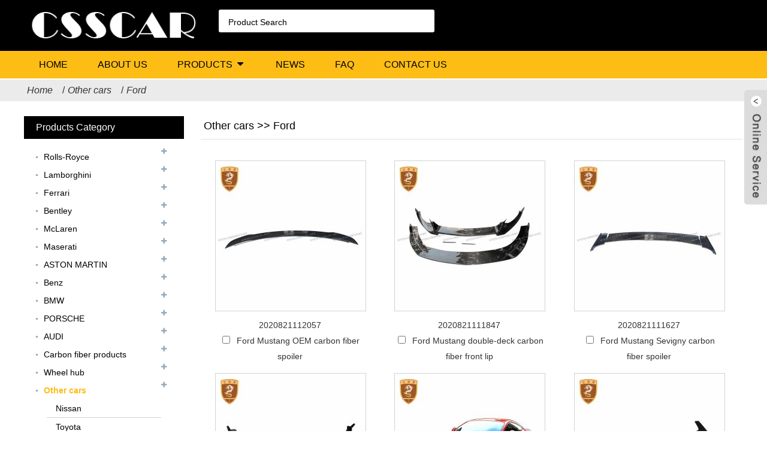

--- FILE ---
content_type: text/html
request_url: https://csscar.net/e_products/Ford-14-81.html
body_size: 11439
content:

<!DOCTYPE html PUBLIC "-//W3C//DTD XHTML 1.0 Transitional//EN" "http://www.w3.org/TR/xhtml1/DTD/xhtml1-transitional.dtd">
<html xmlns="http://www.w3.org/1999/xhtml">
<head>
<meta http-equiv="Content-Type" content="text/html; charset=utf-8" />

<!--head daima start-->
<script>
var _hmt = _hmt || [];
(function() {
  var hm = document.createElement("script");
  hm.src = "https://hm.baidu.com/hm.js?93917a22c2b07f09fc44d08b6c3e3afd";
  var s = document.getElementsByTagName("script")[0]; 
  s.parentNode.insertBefore(hm, s);
})();
</script>

<!--head daima end-->

<title>Ford</title>
<meta name="keywords" content="Ford" />
<meta name="description" content="Ford" />

<meta name="author" content="Web Design:zwebs.cn" />
<meta http-equiv="X-UA-Compatible" content="IE=edge,chrome=1">
<meta name="renderer" content="webkit|ie-comp|ie-stand">
<meta name="viewport" content="width=device-width,initial-scale=1,minimum-scale=1,maximum-scale=1,user-scalable=no">
<link rel="apple-touch-icon-precomposed" href="">
<meta name="format-detection" content="telephone=no">
<meta name="apple-mobile-web-app-capable" content="yes">
<meta name="apple-mobile-web-app-status-bar-style" content="black">
<link href="/temp/zm33style/css/main.css" rel="stylesheet">
<link href="/temp/zm33style/css/style.css" rel="stylesheet">
<link type="text/css" rel="stylesheet" href="/images/custom_service_on.css">
<link type="text/css" rel="stylesheet" href="/images/custom_service_off.css">
<link type="text/css" rel="stylesheet" href="/temp/zm33style/css/bottom_service.css" />

<script src="/temp/zm33style/js/jquery.min.js"></script>
<script src="/temp/zm33style/js/validform.min.js"></script>
<script src='/temp/zm33style/js/jquery.themepunch.tools.min.js'></script>
<script src="/temp/zm33style/js/common.js"></script>
<script src="/temp/zm33style/js/wow.js"></script>
<script src="/temp/zm33style/js/bottom_service.js"></script>
<script src="/temp/zm33style/js/owl.carousel.js"></script>
<script src="/temp/zm33style/js/jquery.flexslider-min.js"></script>
<script src="/temp/zm33style/js/jquery.fancybox-1.3.4.js"></script>
<script src="/temp/zm33style/js/cloud-zoom.1.0.3.js"></script>
<script src="/temp/zm33style/js/jquery.cookie.js"></script>
<script src="/temp/zm33style/js/skrollr.min.js"></script>

<link href="/temp/zm33style/css/glass.css" rel="stylesheet">
<link href="/temp/zm33style/css/glassmobile.css" rel="stylesheet" media="screen and (max-width:768px)">
<script src="/temp/zm33style/js/view.js"></script> 
<script src="/temp/zm33style/js/lightbox.min.js"></script>	
<link href="/temp/zm33style/css/language.css" rel="stylesheet">
<script src="/temp/zm33style/js/language.js"></script>

<link href="/style_xys.css" rel="stylesheet"><script type="text/javascript" src="/temp/zm33style/js/banner_1_ny.js"></script>
<!--[if lt IE 9]>
<script src="temp/js/html5.js"></script>
<![endif]-->
</head>

<body>
<section class="container">
    

    <!-- head-wrapper start --> 
<style type="text/css">
.logo a{font-size:24px ; font-family:#none;font-weight:#none; color:#;}
.logo a:hover{font-size:24px ; font-family:#none;font-weight:#none; color:#;}
.topbartou{ line-height:24px;}
@media screen and (max-width:1024px){
.webname{display:none;}
.topbartou{display:none;}
}
</style>

<header class="head-wrapper">
    	<nav class="topbar">
        	<section class="layout">
            <div class="logo"><a href="https://www.csscar.net"><img src="/pic/logo/logo.png" alt="Guangzhou CSS Auto Accessories Co., Ltd." border="0" /></a></div>
                <!--联系方式-->
        <div class="gm-sep head-contact">
                   
<div class="head-email"><span><a href="/cdn-cgi/l/email-protection#d19db4a2bdb8b491b2a2a2b2b0a3ffb2bebc" style="cursor:pointer;"><span class="__cf_email__" data-cfemail="024e67716e6b67426171716163702c616d6f">[email&#160;protected]</span></a></span></div>


        </div>
        <!--联系方式完--> 
                <section class="head-search">
                        <form  action="/search_en.asp" method="post" name="search" id="search">
							<input class="search-ipt" type="text" name="key" id="key"  onfocus='this.value=""' onkeyup="this.value=this.value.replace(/'/g,'')" value="Product Search">
							<input class="search-btn" type="submit" value=""/>
                        </form>
                        <span class="search-toggle"></span>
                    </section>
					
	 <!--语言-->
		 
        <!--语言完--> 
                    
            </section>
        </nav>
        <nav class="nav-bar">
          <section class="nav-wrap">
          	
             
			  <!--nav start-->
			  			
            <ul class="nav">
								 
                                    <li  ><A title="Home" href="/index_en.html">Home</a>  
									
									
 </li>
									
                                    <li  ><A title="About Us" href="/e_aboutus/">About Us</a>  
									
									
 </li>
									
                                    <li class=nav-current ><A title="Products" href="/e_products/">Products</a>  
									
									
									<ul >
									
<li>
<a href="/e_products/Rolls-Royce-22.html" title="Rolls-Royce">Rolls-Royce</a>



 
			<ul>
			


                                    <li ><a href="/e_products/Ghost-22-237.html" title="Ghost" >Ghost</a>  </li>
                                

			


                                    <li ><a href="/e_products/Wraith-22-236.html" title="Wraith" >Wraith</a>  </li>
                                

			


                                    <li ><a href="/e_products/Phantom-22-235.html" title="Phantom" >Phantom</a>  </li>
                                

			


                                    <li ><a href="/e_products/Cullinan-22-234.html" title="Cullinan" >Cullinan</a>  </li>
                                

			
			</ul>
			
</li>
									
			
<li>
<a href="/e_products/Lamborghini-1.html" title="Lamborghini">Lamborghini</a>



 
			<ul>
			


                                    <li ><a href="/e_products/Aventador-1-3.html" title="Aventador" >Aventador</a>  </li>
                                

			


                                    <li ><a href="/e_products/Gallardo-1-4.html" title="Gallardo" >Gallardo</a>  </li>
                                

			


                                    <li ><a href="/e_products/Murcielago-1-5.html" title="Murcielago" >Murcielago</a>  </li>
                                

			


                                    <li ><a href="/e_products/Huracan-1-6.html" title="Huracan" >Huracan</a>  </li>
                                

			


                                    <li ><a href="/e_products/URUS-1-7.html" title="URUS" >URUS</a>  </li>
                                

			


                                    <li ><a href="/e_products/Revuelto-1-258.html" title="Revuelto" >Revuelto</a>  </li>
                                

			
			</ul>
			
</li>
									
			
<li>
<a href="/e_products/Ferrari-2.html" title="Ferrari">Ferrari</a>



 
			<ul>
			


                                    <li ><a href="/e_products/SF-2-223.html" title="SF" >SF</a>  </li>
                                

			


                                    <li ><a href="/e_products/FF-2-9.html" title="FF" >FF</a>  </li>
                                

			


                                    <li ><a href="/e_products/F8-2-218.html" title="F8" >F8</a>  </li>
                                

			


                                    <li ><a href="/e_products/F12-2-10.html" title="F12" >F12</a>  </li>
                                

			


                                    <li ><a href="/e_products/F430-2-11.html" title="F430" >F430</a>  </li>
                                

			


                                    <li ><a href="/e_products/F488-2-12.html" title="F488" >F488</a>  </li>
                                

			


                                    <li ><a href="/e_products/458-2-13.html" title="458" >458</a>  </li>
                                

			


                                    <li ><a href="/e_products/599-2-14.html" title="599" >599</a>  </li>
                                

			


                                    <li ><a href="/e_products/California-2-16.html" title="California" >California</a>  </li>
                                

			


                                    <li ><a href="/e_products/812-2-196.html" title="812" >812</a>  </li>
                                

			


                                    <li ><a href="/e_products/296-2-249.html" title="296" >296</a>  </li>
                                

			


                                    <li ><a href="/e_products/purosangue-2-250.html" title="purosangue" >purosangue</a>  </li>
                                

			


                                    <li ><a href="/e_products/R0MA-2-257.html" title="R0MA" >R0MA</a>  </li>
                                

			


                                    <li ><a href="/e_products/Portofino-2-259.html" title="Portofino" >Portofino</a>  </li>
                                

			
			</ul>
			
</li>
									
			
<li>
<a href="/e_products/Bentley-3.html" title="Bentley">Bentley</a>



 
			<ul>
			


                                    <li ><a href="/e_products/Mulsanne-3-224.html" title="Mulsanne" >Mulsanne</a>  </li>
                                

			


                                    <li ><a href="/e_products/Continental-3-20.html" title="Continental" >Continental</a>  </li>
                                

			


                                    <li ><a href="/e_products/Fly-spur-3-21.html" title="Fly spur" >Fly spur</a>  </li>
                                

			


                                    <li ><a href="/e_products/Bentayga-3-22.html" title="Bentayga" >Bentayga</a>  </li>
                                

			
			</ul>
			
</li>
									
			
<li>
<a href="/e_products/McLaren-4.html" title="McLaren">McLaren</a>



 
			<ul>
			


                                    <li ><a href="/e_products/GT-4-226.html" title="GT" >GT</a>  </li>
                                

			


                                    <li ><a href="/e_products/MP4650s670-4-47.html" title="MP4/650s/670" >MP4/650s/670</a>  </li>
                                

			


                                    <li ><a href="/e_products/540c570s-4-48.html" title="540c/570s" >540c/570s</a>  </li>
                                

			


                                    <li ><a href="/e_products/720s-4-49.html" title="720s" >720s</a>  </li>
                                

			


                                    <li ><a href="/e_products/600LT-4-210.html" title="600LT" >600LT</a>  </li>
                                

			


                                    <li ><a href="/e_products/p1-4-238.html" title="p1" >p1</a>  </li>
                                

			
			</ul>
			
</li>
									
			
<li>
<a href="/e_products/Maserati-5.html" title="Maserati">Maserati</a>



 
			<ul>
			


                                    <li ><a href="/e_products/MC20-5-230.html" title="MC20" >MC20</a>  </li>
                                

			


                                    <li ><a href="/e_products/GranTurismo-5-37.html" title="GranTurismo" >GranTurismo</a>  </li>
                                

			


                                    <li ><a href="/e_products/Quattroporte-5-38.html" title="Quattroporte" >Quattroporte</a>  </li>
                                

			


                                    <li ><a href="/e_products/Ghibli-5-39.html" title="Ghibli" >Ghibli</a>  </li>
                                

			


                                    <li ><a href="/e_products/levante-5-40.html" title="levante" >levante</a>  </li>
                                

			
			</ul>
			
</li>
									
			
<li>
<a href="/e_products/ASTON-MARTIN-6.html" title="ASTON MARTIN">ASTON MARTIN</a>



 
			<ul>
			


                                    <li ><a href="/e_products/DB11-6-222.html" title="DB11" >DB11</a>  </li>
                                

			


                                    <li ><a href="/e_products/DB9-6-52.html" title="DB9" >DB9</a>  </li>
                                

			


                                    <li ><a href="/e_products/Vantage-6-53.html" title="Vantage" >Vantage</a>  </li>
                                

			


                                    <li ><a href="/e_products/DBS-6-206.html" title="DBS" >DBS</a>  </li>
                                

			


                                    <li ><a href="/e_products/DBX-6-239.html" title="DBX" >DBX</a>  </li>
                                

			


                                    <li ><a href="/e_products/rapide-6-262.html" title="rapide" >rapide</a>  </li>
                                

			
			</ul>
			
</li>
									
			
<li>
<a href="/e_products/Benz-7.html" title="Benz">Benz</a>



 
			<ul>
			


                                    <li ><a href="/e_products/A-class-7-59.html" title="A class" >A class</a>  </li>
                                

			


                                    <li ><a href="/e_products/C-class-7-60.html" title="C class" >C class</a>  </li>
                                

			


                                    <li ><a href="/e_products/CLA-class-7-61.html" title="CLA class" >CLA class</a>  </li>
                                

			


                                    <li ><a href="/e_products/CLS-class-7-111.html" title="CLS class" >CLS class</a>  </li>
                                

			


                                    <li ><a href="/e_products/E-class-7-130.html" title="E class" >E class</a>  </li>
                                

			


                                    <li ><a href="/e_products/G-class-7-134.html" title="G class" >G class</a>  </li>
                                

			


                                    <li ><a href="/e_products/GLK-class-7-135.html" title="GLK class" >GLK class</a>  </li>
                                

			


                                    <li ><a href="/e_products/GLA-class-7-136.html" title="GLA class" >GLA class</a>  </li>
                                

			


                                    <li ><a href="/e_products/GLE-class-7-137.html" title="GLE class" >GLE class</a>  </li>
                                

			


                                    <li ><a href="/e_products/GL-class-7-138.html" title="GL class" >GL class</a>  </li>
                                

			


                                    <li ><a href="/e_products/GT-7-139.html" title="GT" >GT</a>  </li>
                                

			


                                    <li ><a href="/e_products/GLS-class-7-140.html" title="GLS class" >GLS class</a>  </li>
                                

			


                                    <li ><a href="/e_products/S-class-7-141.html" title="S class" >S class</a>  </li>
                                

			


                                    <li ><a href="/e_products/SLK-class-7-142.html" title="SLK class" >SLK class</a>  </li>
                                

			


                                    <li ><a href="/e_products/SLS-class-7-143.html" title="SLS class" >SLS class</a>  </li>
                                

			


                                    <li ><a href="/e_products/Smart-7-144.html" title="Smart" >Smart</a>  </li>
                                

			


                                    <li ><a href="/e_products/SL-class-7-145.html" title="SL class" >SL class</a>  </li>
                                

			


                                    <li ><a href="/e_products/GLC-class-7-146.html" title="GLC class" >GLC class</a>  </li>
                                

			


                                    <li ><a href="/e_products/ML-class-7-147.html" title="ML class" >ML class</a>  </li>
                                

			


                                    <li ><a href="/e_products/Viano-7-148.html" title="Viano" >Viano</a>  </li>
                                

			


                                    <li ><a href="/e_products/Vito-7-149.html" title="Vito" >Vito</a>  </li>
                                

			


                                    <li ><a href="/e_products/R-class-7-150.html" title="R class" >R class</a>  </li>
                                

			
			</ul>
			
</li>
									
			
<li>
<a href="/e_products/BMW-8.html" title="BMW">BMW</a>



 
			<ul>
			


                                    <li ><a href="/e_products/8-series-8-227.html" title="8 series" >8 series</a>  </li>
                                

			


                                    <li ><a href="/e_products/1-series-8-62.html" title="1 series" >1 series</a>  </li>
                                

			


                                    <li ><a href="/e_products/2-series-8-63.html" title="2 series" >2 series</a>  </li>
                                

			


                                    <li ><a href="/e_products/3-series-8-106.html" title="3 series" >3 series</a>  </li>
                                

			


                                    <li ><a href="/e_products/4-series-8-151.html" title="4 series" >4 series</a>  </li>
                                

			


                                    <li ><a href="/e_products/5-series-8-152.html" title="5 series" >5 series</a>  </li>
                                

			


                                    <li ><a href="/e_products/6-series-8-153.html" title="6 series" >6 series</a>  </li>
                                

			


                                    <li ><a href="/e_products/7-series-8-154.html" title="7 series" >7 series</a>  </li>
                                

			


                                    <li ><a href="/e_products/I8-8-155.html" title="I8" >I8</a>  </li>
                                

			


                                    <li ><a href="/e_products/M-8-156.html" title="M" >M</a>  </li>
                                

			


                                    <li ><a href="/e_products/X-8-157.html" title="X" >X</a>  </li>
                                

			


                                    <li ><a href="/e_products/Z-8-158.html" title="Z" >Z</a>  </li>
                                

			


                                    <li ><a href="/e_products/Mini-8-159.html" title="Mini" >Mini</a>  </li>
                                

			


                                    <li ><a href="/e_products/XM-8-255.html" title="XM" >XM</a>  </li>
                                

			


                                    <li ><a href="/e_products/X6M-8-256.html" title="X6M" >X6M</a>  </li>
                                

			
			</ul>
			
</li>
									
			
<li>
<a href="/e_products/PORSCHE-9.html" title="PORSCHE">PORSCHE</a>



 
			<ul>
			


                                    <li ><a href="/e_products/taycan-9-219.html" title="taycan" >taycan</a>  </li>
                                

			


                                    <li ><a href="/e_products/911-991-9-64.html" title="911-991" >911-991</a>  </li>
                                

			


                                    <li ><a href="/e_products/911-992-9-211.html" title="911-992" >911-992</a>  </li>
                                

			


                                    <li ><a href="/e_products/911-997-9-212.html" title="911-997" >911-997</a>  </li>
                                

			


                                    <li ><a href="/e_products/Cayman-Boxster-718-9-213.html" title="Cayman/Boxster 718" >Cayman/Boxster 718</a>  </li>
                                

			


                                    <li ><a href="/e_products/Cayman-Boxster-981-9-214.html" title="Cayman/Boxster 981" >Cayman/Boxster 981</a>  </li>
                                

			


                                    <li ><a href="/e_products/Cayman-Boxster-987-9-65.html" title="Cayman/Boxster 987" >Cayman/Boxster 987</a>  </li>
                                

			


                                    <li ><a href="/e_products/Cayenne-9-66.html" title="Cayenne" >Cayenne</a>  </li>
                                

			


                                    <li ><a href="/e_products/Macan-9-160.html" title="Macan" >Macan</a>  </li>
                                

			


                                    <li ><a href="/e_products/panamera-9-161.html" title="panamera" >panamera</a>  </li>
                                

			
			</ul>
			
</li>
									
			
<li>
<a href="/e_products/AUDI-10.html" title="AUDI">AUDI</a>



 
			<ul>
			


                                    <li ><a href="/e_products/Q8-10-225.html" title="Q8" >Q8</a>  </li>
                                

			


                                    <li ><a href="/e_products/A3-10-67.html" title="A3" >A3</a>  </li>
                                

			


                                    <li ><a href="/e_products/A4-10-131.html" title="A4" >A4</a>  </li>
                                

			


                                    <li ><a href="/e_products/A5-10-132.html" title="A5" >A5</a>  </li>
                                

			


                                    <li ><a href="/e_products/A6-10-162.html" title="A6" >A6</a>  </li>
                                

			


                                    <li ><a href="/e_products/A7-10-163.html" title="A7" >A7</a>  </li>
                                

			


                                    <li ><a href="/e_products/A8-10-164.html" title="A8" >A8</a>  </li>
                                

			


                                    <li ><a href="/e_products/R8-10-165.html" title="R8" >R8</a>  </li>
                                

			


                                    <li ><a href="/e_products/Q3-10-166.html" title="Q3" >Q3</a>  </li>
                                

			


                                    <li ><a href="/e_products/Q5-10-167.html" title="Q5" >Q5</a>  </li>
                                

			


                                    <li ><a href="/e_products/Q7-10-168.html" title="Q7" >Q7</a>  </li>
                                

			


                                    <li ><a href="/e_products/TT-10-169.html" title="TT" >TT</a>  </li>
                                

			


                                    <li ><a href="/e_products/RS-10-170.html" title="RS" >RS</a>  </li>
                                

			
			</ul>
			
</li>
									
			
<li>
<a href="/e_products/Carbon-fiber-products-21.html" title="Carbon fiber products">Carbon fiber products</a>



 
			<ul>
			


                                    <li ><a href="/e_products/Carbon-fiber-products-21-221.html" title="Carbon fiber products" >Carbon fiber products</a>  </li>
                                

			
			</ul>
			
</li>
									
			
<li>
<a href="/e_products/Wheel-hub-20.html" title="Wheel hub">Wheel hub</a>



 
			<ul>
			


                                    <li ><a href="/e_products/Benz-20-197.html" title="Benz" >Benz</a>  </li>
                                

			


                                    <li ><a href="/e_products/Audi-20-198.html" title="Audi" >Audi</a>  </li>
                                

			


                                    <li ><a href="/e_products/BMW-20-199.html" title="BMW" >BMW</a>  </li>
                                

			


                                    <li ><a href="/e_products/PORSCHE-20-200.html" title="PORSCHE" >PORSCHE</a>  </li>
                                

			


                                    <li ><a href="/e_products/-LAND-ROVER-20-201.html" title="LAND ROVER" >LAND ROVER</a>  </li>
                                

			


                                    <li ><a href="/e_products/Ferrari-20-202.html" title="Ferrari" >Ferrari</a>  </li>
                                

			


                                    <li ><a href="/e_products/Lamborghini-20-203.html" title="Lamborghini" >Lamborghini</a>  </li>
                                

			


                                    <li ><a href="/e_products/Bentley-20-205.html" title="Bentley" >Bentley</a>  </li>
                                

			


                                    <li ><a href="/e_products/Rolls-Royce-20-216.html" title="Rolls-Royce" >Rolls-Royce</a>  </li>
                                

			


                                    <li ><a href="/e_products/Toyota-20-191.html" title="Toyota" >Toyota</a>  </li>
                                

			
			</ul>
			
</li>
									
			
<li>
<a href="/e_products/Other-cars-14.html" title="Other cars">Other cars</a>



 
			<ul>
			


                                    <li ><a href="/e_products/Nissan-14-233.html" title="Nissan" >Nissan</a>  </li>
                                

			


                                    <li ><a href="/e_products/Toyota-14-232.html" title="Toyota" >Toyota</a>  </li>
                                

			


                                    <li ><a href="/e_products/LAND-ROVER-14-231.html" title="LAND ROVER" >LAND ROVER</a>  </li>
                                

			


                                    <li ><a href="/e_products/Ford-14-81.html" title="Ford" >Ford</a>  </li>
                                

			


                                    <li ><a href="/e_products/Jaguar--14-83.html" title="Jaguar" >Jaguar</a>  </li>
                                

			


                                    <li ><a href="/e_products/Dodge--14-108.html" title="Dodge" >Dodge</a>  </li>
                                

			


                                    <li ><a href="/e_products/Hummer-14-85.html" title="Hummer" >Hummer</a>  </li>
                                

			


                                    <li ><a href="/e_products/Honda-14-84.html" title="Honda" >Honda</a>  </li>
                                

			


                                    <li ><a href="/e_products/jeep-14-86.html" title="jeep" >jeep</a>  </li>
                                

			


                                    <li ><a href="/e_products/Chevrolet-14-110.html" title="Chevrolet" >Chevrolet</a>  </li>
                                

			


                                    <li ><a href="/e_products/-Mitsubishi-14-88.html" title="Mitsubishi" >Mitsubishi</a>  </li>
                                

			


                                    <li ><a href="/e_products/Lexus-14-112.html" title="Lexus" >Lexus</a>  </li>
                                

			


                                    <li ><a href="/e_products/Infiniti-14-113.html" title="Infiniti" >Infiniti</a>  </li>
                                

			


                                    <li ><a href="/e_products/Volkswagen-14-133.html" title="Volkswagen" >Volkswagen</a>  </li>
                                

			


                                    <li ><a href="/e_products/Subaru-14-91.html" title="Subaru" >Subaru</a>  </li>
                                

			


                                    <li ><a href="/e_products/Tesla---14-92.html" title="Tesla" >Tesla</a>  </li>
                                

			


                                    <li ><a href="/e_products/Mazda-14-115.html" title="Mazda" >Mazda</a>  </li>
                                

			


                                    <li ><a href="/e_products/Lotus-Cars-14-122.html" title="Lotus Cars" >Lotus Cars</a>  </li>
                                

			


                                    <li ><a href="/e_products/Alfa-Romeo-14-126.html" title="Alfa Romeo" >Alfa Romeo</a>  </li>
                                

			


                                    <li ><a href="/e_products/Cadillac-14-128.html" title="Cadillac" >Cadillac</a>  </li>
                                

			


                                    <li ><a href="/e_products/Buick-14-207.html" title="Buick" >Buick</a>  </li>
                                

			


                                    <li ><a href="/e_products/suzuki-14-209.html" title="suzuki" >suzuki</a>  </li>
                                

			


                                    <li ><a href="/e_products/Tank-14-261.html" title="Tank" >Tank</a>  </li>
                                

			
			</ul>
			
</li>
									
			
<li>
<a href="/e_products/Original-OEM-Parts-23.html" title="Original OEM Parts">Original OEM Parts</a>



 
			<ul>
			


                                    <li ><a href="/e_products/Aston-Martin-23-240.html" title="Aston Martin" >Aston Martin</a>  </li>
                                

			


                                    <li ><a href="/e_products/Bentley-23-241.html" title="Bentley" >Bentley</a>  </li>
                                

			


                                    <li ><a href="/e_products/Ferrari-23-242.html" title="Ferrari" >Ferrari</a>  </li>
                                

			


                                    <li ><a href="/e_products/Lamborghini-23-243.html" title="Lamborghini" >Lamborghini</a>  </li>
                                

			


                                    <li ><a href="/e_products/Rolls-Royce-23-244.html" title="Rolls-Royce" >Rolls-Royce</a>  </li>
                                

			


                                    <li ><a href="/e_products/Maserati-23-246.html" title="Maserati" >Maserati</a>  </li>
                                

			


                                    <li ><a href="/e_products/McLaren-23-248.html" title="McLaren" >McLaren</a>  </li>
                                

			
			</ul>
			
</li>
									
			
<li>
<a href="/e_products/Used-Parts-24.html" title="Used Parts">Used Parts</a>



 
			<ul>
			


                                    <li ><a href="/e_products/BMW-24-251.html" title="BMW" >BMW</a>  </li>
                                

			


                                    <li ><a href="/e_products/Maserati-24-252.html" title="Maserati" >Maserati</a>  </li>
                                

			


                                    <li ><a href="/e_products/Aston-Martin-24-253.html" title="Aston Martin" >Aston Martin</a>  </li>
                                

			


                                    <li ><a href="/e_products/Lamborghini-24-254.html" title="Lamborghini" >Lamborghini</a>  </li>
                                

			
			</ul>
			
</li>
									
			
<li>
<a href="/e_products/AITO-25.html" title="AITO">AITO</a>



 
			<ul>
			


                                    <li ><a href="/e_products/M9-25-260.html" title="M9" >M9</a>  </li>
                                

			
			</ul>
			
</li>
									
				
									
									</ul>
									
 </li>
									
                                    <li  ><A title="News" href="/e_news/">News</a>  
									
									
 </li>
									
                                    <li  ><A title="FAQ" href="/html_info/FAQ.html">FAQ</a>  
									
									
 </li>
									
                                    <li  ><A title="Contact Us" href="/e_contact/">Contact Us</a>  
									
									
 </li>
									
	
                                 </ul>
    		
<!--nav end-->	 
			 
          </section>
       </nav>
    </header>
    <!--// head-wrapper end -->

	<!-- banner start -->
 <script data-cfasync="false" src="/cdn-cgi/scripts/5c5dd728/cloudflare-static/email-decode.min.js"></script><script src="/temp/zm33style/js/banner_1_ny.js"></script>

 <!--// banner end -->

    <!-- page-layout start -->
    <section class="page-layout">
      <nav class="path-bar">
        <ul class="path-nav">
		  <li> <a itemprop="breadcrumb" href="/index_en.html">Home</a></li><li><a href=/e_products/Other-cars-14.html>Other cars</a></li><li><a href=/e_products/Ford-14-81.html>Ford</a></li>
        
        </ul>
      </nav>
    <section class="layout">

        <!--  aside start -->
         <aside class="aside">
        <section class="aside-wrap">
		<!--fenlei start-->
            <section class="side-widget side-product-list">
             <div class="side-tit-bar">
                <h4 class="side-tit">
Products Category
				</h4>
             </div>
             <div class="side-cate side-hide">
                <ul class="side-cate-menu">
				<!--fenlei neirong start-->
				
                   <!--product fenlei1 start-->
			
<li><a href="/e_products/Rolls-Royce-22.html" title="Rolls-Royce">Rolls-Royce</a>

			  <ul class="sub-menu" style="display: none;">
			  
<li><a href="/e_products/Ghost-22-237.html" title="Ghost" >Ghost</a></li>
			
<li><a href="/e_products/Wraith-22-236.html" title="Wraith" >Wraith</a></li>
			
<li><a href="/e_products/Phantom-22-235.html" title="Phantom" >Phantom</a></li>
			
<li><a href="/e_products/Cullinan-22-234.html" title="Cullinan" >Cullinan</a></li>
			
			</ul>
						
	</li>
			
<li><a href="/e_products/Lamborghini-1.html" title="Lamborghini">Lamborghini</a>

			  <ul class="sub-menu" style="display: none;">
			  
<li><a href="/e_products/Aventador-1-3.html" title="Aventador" >Aventador</a></li>
			
<li><a href="/e_products/Gallardo-1-4.html" title="Gallardo" >Gallardo</a></li>
			
<li><a href="/e_products/Murcielago-1-5.html" title="Murcielago" >Murcielago</a></li>
			
<li><a href="/e_products/Huracan-1-6.html" title="Huracan" >Huracan</a></li>
			
<li><a href="/e_products/URUS-1-7.html" title="URUS" >URUS</a></li>
			
<li><a href="/e_products/Revuelto-1-258.html" title="Revuelto" >Revuelto</a></li>
			
			</ul>
						
	</li>
			
<li><a href="/e_products/Ferrari-2.html" title="Ferrari">Ferrari</a>

			  <ul class="sub-menu" style="display: none;">
			  
<li><a href="/e_products/SF-2-223.html" title="SF" >SF</a></li>
			
<li><a href="/e_products/FF-2-9.html" title="FF" >FF</a></li>
			
<li><a href="/e_products/F8-2-218.html" title="F8" >F8</a></li>
			
<li><a href="/e_products/F12-2-10.html" title="F12" >F12</a></li>
			
<li><a href="/e_products/F430-2-11.html" title="F430" >F430</a></li>
			
<li><a href="/e_products/F488-2-12.html" title="F488" >F488</a></li>
			
<li><a href="/e_products/458-2-13.html" title="458" >458</a></li>
			
<li><a href="/e_products/599-2-14.html" title="599" >599</a></li>
			
<li><a href="/e_products/California-2-16.html" title="California" >California</a></li>
			
<li><a href="/e_products/812-2-196.html" title="812" >812</a></li>
			
<li><a href="/e_products/296-2-249.html" title="296" >296</a></li>
			
<li><a href="/e_products/purosangue-2-250.html" title="purosangue" >purosangue</a></li>
			
<li><a href="/e_products/R0MA-2-257.html" title="R0MA" >R0MA</a></li>
			
<li><a href="/e_products/Portofino-2-259.html" title="Portofino" >Portofino</a></li>
			
			</ul>
						
	</li>
			
<li><a href="/e_products/Bentley-3.html" title="Bentley">Bentley</a>

			  <ul class="sub-menu" style="display: none;">
			  
<li><a href="/e_products/Mulsanne-3-224.html" title="Mulsanne" >Mulsanne</a></li>
			
<li><a href="/e_products/Continental-3-20.html" title="Continental" >Continental</a></li>
			
<li><a href="/e_products/Fly-spur-3-21.html" title="Fly spur" >Fly spur</a></li>
			
<li><a href="/e_products/Bentayga-3-22.html" title="Bentayga" >Bentayga</a></li>
			
			</ul>
						
	</li>
			
<li><a href="/e_products/McLaren-4.html" title="McLaren">McLaren</a>

			  <ul class="sub-menu" style="display: none;">
			  
<li><a href="/e_products/GT-4-226.html" title="GT" >GT</a></li>
			
<li><a href="/e_products/MP4650s670-4-47.html" title="MP4/650s/670" >MP4/650s/670</a></li>
			
<li><a href="/e_products/540c570s-4-48.html" title="540c/570s" >540c/570s</a></li>
			
<li><a href="/e_products/720s-4-49.html" title="720s" >720s</a></li>
			
<li><a href="/e_products/600LT-4-210.html" title="600LT" >600LT</a></li>
			
<li><a href="/e_products/p1-4-238.html" title="p1" >p1</a></li>
			
			</ul>
						
	</li>
			
<li><a href="/e_products/Maserati-5.html" title="Maserati">Maserati</a>

			  <ul class="sub-menu" style="display: none;">
			  
<li><a href="/e_products/MC20-5-230.html" title="MC20" >MC20</a></li>
			
<li><a href="/e_products/GranTurismo-5-37.html" title="GranTurismo" >GranTurismo</a></li>
			
<li><a href="/e_products/Quattroporte-5-38.html" title="Quattroporte" >Quattroporte</a></li>
			
<li><a href="/e_products/Ghibli-5-39.html" title="Ghibli" >Ghibli</a></li>
			
<li><a href="/e_products/levante-5-40.html" title="levante" >levante</a></li>
			
			</ul>
						
	</li>
			
<li><a href="/e_products/ASTON-MARTIN-6.html" title="ASTON MARTIN">ASTON MARTIN</a>

			  <ul class="sub-menu" style="display: none;">
			  
<li><a href="/e_products/DB11-6-222.html" title="DB11" >DB11</a></li>
			
<li><a href="/e_products/DB9-6-52.html" title="DB9" >DB9</a></li>
			
<li><a href="/e_products/Vantage-6-53.html" title="Vantage" >Vantage</a></li>
			
<li><a href="/e_products/DBS-6-206.html" title="DBS" >DBS</a></li>
			
<li><a href="/e_products/DBX-6-239.html" title="DBX" >DBX</a></li>
			
<li><a href="/e_products/rapide-6-262.html" title="rapide" >rapide</a></li>
			
			</ul>
						
	</li>
			
<li><a href="/e_products/Benz-7.html" title="Benz">Benz</a>

			  <ul class="sub-menu" style="display: none;">
			  
<li><a href="/e_products/A-class-7-59.html" title="A class" >A class</a></li>
			
<li><a href="/e_products/C-class-7-60.html" title="C class" >C class</a></li>
			
<li><a href="/e_products/CLA-class-7-61.html" title="CLA class" >CLA class</a></li>
			
<li><a href="/e_products/CLS-class-7-111.html" title="CLS class" >CLS class</a></li>
			
<li><a href="/e_products/E-class-7-130.html" title="E class" >E class</a></li>
			
<li><a href="/e_products/G-class-7-134.html" title="G class" >G class</a></li>
			
<li><a href="/e_products/GLK-class-7-135.html" title="GLK class" >GLK class</a></li>
			
<li><a href="/e_products/GLA-class-7-136.html" title="GLA class" >GLA class</a></li>
			
<li><a href="/e_products/GLE-class-7-137.html" title="GLE class" >GLE class</a></li>
			
<li><a href="/e_products/GL-class-7-138.html" title="GL class" >GL class</a></li>
			
<li><a href="/e_products/GT-7-139.html" title="GT" >GT</a></li>
			
<li><a href="/e_products/GLS-class-7-140.html" title="GLS class" >GLS class</a></li>
			
<li><a href="/e_products/S-class-7-141.html" title="S class" >S class</a></li>
			
<li><a href="/e_products/SLK-class-7-142.html" title="SLK class" >SLK class</a></li>
			
<li><a href="/e_products/SLS-class-7-143.html" title="SLS class" >SLS class</a></li>
			
<li><a href="/e_products/Smart-7-144.html" title="Smart" >Smart</a></li>
			
<li><a href="/e_products/SL-class-7-145.html" title="SL class" >SL class</a></li>
			
<li><a href="/e_products/GLC-class-7-146.html" title="GLC class" >GLC class</a></li>
			
<li><a href="/e_products/ML-class-7-147.html" title="ML class" >ML class</a></li>
			
<li><a href="/e_products/Viano-7-148.html" title="Viano" >Viano</a></li>
			
<li><a href="/e_products/Vito-7-149.html" title="Vito" >Vito</a></li>
			
<li><a href="/e_products/R-class-7-150.html" title="R class" >R class</a></li>
			
			</ul>
						
	</li>
			
<li><a href="/e_products/BMW-8.html" title="BMW">BMW</a>

			  <ul class="sub-menu" style="display: none;">
			  
<li><a href="/e_products/8-series-8-227.html" title="8 series" >8 series</a></li>
			
<li><a href="/e_products/1-series-8-62.html" title="1 series" >1 series</a></li>
			
<li><a href="/e_products/2-series-8-63.html" title="2 series" >2 series</a></li>
			
<li><a href="/e_products/3-series-8-106.html" title="3 series" >3 series</a></li>
			
<li><a href="/e_products/4-series-8-151.html" title="4 series" >4 series</a></li>
			
<li><a href="/e_products/5-series-8-152.html" title="5 series" >5 series</a></li>
			
<li><a href="/e_products/6-series-8-153.html" title="6 series" >6 series</a></li>
			
<li><a href="/e_products/7-series-8-154.html" title="7 series" >7 series</a></li>
			
<li><a href="/e_products/I8-8-155.html" title="I8" >I8</a></li>
			
<li><a href="/e_products/M-8-156.html" title="M" >M</a></li>
			
<li><a href="/e_products/X-8-157.html" title="X" >X</a></li>
			
<li><a href="/e_products/Z-8-158.html" title="Z" >Z</a></li>
			
<li><a href="/e_products/Mini-8-159.html" title="Mini" >Mini</a></li>
			
<li><a href="/e_products/XM-8-255.html" title="XM" >XM</a></li>
			
<li><a href="/e_products/X6M-8-256.html" title="X6M" >X6M</a></li>
			
			</ul>
						
	</li>
			
<li><a href="/e_products/PORSCHE-9.html" title="PORSCHE">PORSCHE</a>

			  <ul class="sub-menu" style="display: none;">
			  
<li><a href="/e_products/taycan-9-219.html" title="taycan" >taycan</a></li>
			
<li><a href="/e_products/911-991-9-64.html" title="911-991" >911-991</a></li>
			
<li><a href="/e_products/911-992-9-211.html" title="911-992" >911-992</a></li>
			
<li><a href="/e_products/911-997-9-212.html" title="911-997" >911-997</a></li>
			
<li><a href="/e_products/Cayman-Boxster-718-9-213.html" title="Cayman/Boxster 718" >Cayman/Boxster 718</a></li>
			
<li><a href="/e_products/Cayman-Boxster-981-9-214.html" title="Cayman/Boxster 981" >Cayman/Boxster 981</a></li>
			
<li><a href="/e_products/Cayman-Boxster-987-9-65.html" title="Cayman/Boxster 987" >Cayman/Boxster 987</a></li>
			
<li><a href="/e_products/Cayenne-9-66.html" title="Cayenne" >Cayenne</a></li>
			
<li><a href="/e_products/Macan-9-160.html" title="Macan" >Macan</a></li>
			
<li><a href="/e_products/panamera-9-161.html" title="panamera" >panamera</a></li>
			
			</ul>
						
	</li>
			
<li><a href="/e_products/AUDI-10.html" title="AUDI">AUDI</a>

			  <ul class="sub-menu" style="display: none;">
			  
<li><a href="/e_products/Q8-10-225.html" title="Q8" >Q8</a></li>
			
<li><a href="/e_products/A3-10-67.html" title="A3" >A3</a></li>
			
<li><a href="/e_products/A4-10-131.html" title="A4" >A4</a></li>
			
<li><a href="/e_products/A5-10-132.html" title="A5" >A5</a></li>
			
<li><a href="/e_products/A6-10-162.html" title="A6" >A6</a></li>
			
<li><a href="/e_products/A7-10-163.html" title="A7" >A7</a></li>
			
<li><a href="/e_products/A8-10-164.html" title="A8" >A8</a></li>
			
<li><a href="/e_products/R8-10-165.html" title="R8" >R8</a></li>
			
<li><a href="/e_products/Q3-10-166.html" title="Q3" >Q3</a></li>
			
<li><a href="/e_products/Q5-10-167.html" title="Q5" >Q5</a></li>
			
<li><a href="/e_products/Q7-10-168.html" title="Q7" >Q7</a></li>
			
<li><a href="/e_products/TT-10-169.html" title="TT" >TT</a></li>
			
<li><a href="/e_products/RS-10-170.html" title="RS" >RS</a></li>
			
			</ul>
						
	</li>
			
<li><a href="/e_products/Carbon-fiber-products-21.html" title="Carbon fiber products">Carbon fiber products</a>

			  <ul class="sub-menu" style="display: none;">
			  
<li><a href="/e_products/Carbon-fiber-products-21-221.html" title="Carbon fiber products" >Carbon fiber products</a></li>
			
			</ul>
						
	</li>
			
<li><a href="/e_products/Wheel-hub-20.html" title="Wheel hub">Wheel hub</a>

			  <ul class="sub-menu" style="display: none;">
			  
<li><a href="/e_products/Benz-20-197.html" title="Benz" >Benz</a></li>
			
<li><a href="/e_products/Audi-20-198.html" title="Audi" >Audi</a></li>
			
<li><a href="/e_products/BMW-20-199.html" title="BMW" >BMW</a></li>
			
<li><a href="/e_products/PORSCHE-20-200.html" title="PORSCHE" >PORSCHE</a></li>
			
<li><a href="/e_products/-LAND-ROVER-20-201.html" title="LAND ROVER" >LAND ROVER</a></li>
			
<li><a href="/e_products/Ferrari-20-202.html" title="Ferrari" >Ferrari</a></li>
			
<li><a href="/e_products/Lamborghini-20-203.html" title="Lamborghini" >Lamborghini</a></li>
			
<li><a href="/e_products/Bentley-20-205.html" title="Bentley" >Bentley</a></li>
			
<li><a href="/e_products/Rolls-Royce-20-216.html" title="Rolls-Royce" >Rolls-Royce</a></li>
			
<li><a href="/e_products/Toyota-20-191.html" title="Toyota" >Toyota</a></li>
			
			</ul>
						
	</li>
			
<li><a href="/e_products/Other-cars-14.html" title="Other cars"><span class="cpfldlcolor">Other cars</span></a>

			<ul class="sub-menu">
			  
<li><a href="/e_products/Nissan-14-233.html" title="Nissan" >Nissan</a></li>
			
<li><a href="/e_products/Toyota-14-232.html" title="Toyota" >Toyota</a></li>
			
<li><a href="/e_products/LAND-ROVER-14-231.html" title="LAND ROVER" >LAND ROVER</a></li>
			
<li><a href="/e_products/Ford-14-81.html" title="Ford" ><span class="cpflxlcolor">Ford</span></a></li>
			
<li><a href="/e_products/Jaguar--14-83.html" title="Jaguar" >Jaguar</a></li>
			
<li><a href="/e_products/Dodge--14-108.html" title="Dodge" >Dodge</a></li>
			
<li><a href="/e_products/Hummer-14-85.html" title="Hummer" >Hummer</a></li>
			
<li><a href="/e_products/Honda-14-84.html" title="Honda" >Honda</a></li>
			
<li><a href="/e_products/jeep-14-86.html" title="jeep" >jeep</a></li>
			
<li><a href="/e_products/Chevrolet-14-110.html" title="Chevrolet" >Chevrolet</a></li>
			
<li><a href="/e_products/-Mitsubishi-14-88.html" title="Mitsubishi" >Mitsubishi</a></li>
			
<li><a href="/e_products/Lexus-14-112.html" title="Lexus" >Lexus</a></li>
			
<li><a href="/e_products/Infiniti-14-113.html" title="Infiniti" >Infiniti</a></li>
			
<li><a href="/e_products/Volkswagen-14-133.html" title="Volkswagen" >Volkswagen</a></li>
			
<li><a href="/e_products/Subaru-14-91.html" title="Subaru" >Subaru</a></li>
			
<li><a href="/e_products/Tesla---14-92.html" title="Tesla" >Tesla</a></li>
			
<li><a href="/e_products/Mazda-14-115.html" title="Mazda" >Mazda</a></li>
			
<li><a href="/e_products/Lotus-Cars-14-122.html" title="Lotus Cars" >Lotus Cars</a></li>
			
<li><a href="/e_products/Alfa-Romeo-14-126.html" title="Alfa Romeo" >Alfa Romeo</a></li>
			
<li><a href="/e_products/Cadillac-14-128.html" title="Cadillac" >Cadillac</a></li>
			
<li><a href="/e_products/Buick-14-207.html" title="Buick" >Buick</a></li>
			
<li><a href="/e_products/suzuki-14-209.html" title="suzuki" >suzuki</a></li>
			
<li><a href="/e_products/Tank-14-261.html" title="Tank" >Tank</a></li>
			
			</ul>
						
	</li>
			
<li><a href="/e_products/Original-OEM-Parts-23.html" title="Original OEM Parts">Original OEM Parts</a>

			  <ul class="sub-menu" style="display: none;">
			  
<li><a href="/e_products/Aston-Martin-23-240.html" title="Aston Martin" >Aston Martin</a></li>
			
<li><a href="/e_products/Bentley-23-241.html" title="Bentley" >Bentley</a></li>
			
<li><a href="/e_products/Ferrari-23-242.html" title="Ferrari" >Ferrari</a></li>
			
<li><a href="/e_products/Lamborghini-23-243.html" title="Lamborghini" >Lamborghini</a></li>
			
<li><a href="/e_products/Rolls-Royce-23-244.html" title="Rolls-Royce" >Rolls-Royce</a></li>
			
<li><a href="/e_products/Maserati-23-246.html" title="Maserati" >Maserati</a></li>
			
<li><a href="/e_products/McLaren-23-248.html" title="McLaren" >McLaren</a></li>
			
			</ul>
						
	</li>
			
<li><a href="/e_products/Used-Parts-24.html" title="Used Parts">Used Parts</a>

			  <ul class="sub-menu" style="display: none;">
			  
<li><a href="/e_products/BMW-24-251.html" title="BMW" >BMW</a></li>
			
<li><a href="/e_products/Maserati-24-252.html" title="Maserati" >Maserati</a></li>
			
<li><a href="/e_products/Aston-Martin-24-253.html" title="Aston Martin" >Aston Martin</a></li>
			
<li><a href="/e_products/Lamborghini-24-254.html" title="Lamborghini" >Lamborghini</a></li>
			
			</ul>
						
	</li>
			
<li><a href="/e_products/AITO-25.html" title="AITO">AITO</a>

			  <ul class="sub-menu" style="display: none;">
			  
<li><a href="/e_products/M9-25-260.html" title="M9" >M9</a></li>
			
			</ul>
						
	</li>
			
<!--product fenlei1 end-->

                <!--fenlei neirong end-->
                </ul>
             </div>
            </section>
		<!--fenlei end-->

<!--side-widget start-->
		  
		   <section class="side-widget">
             <div class="side-tit-bar">
                <h4 class="side-tit">Feature Products</h4>
             </div>
             <section class="products-scroll-list-wrap side-hide">
             	<a href="javascript:" class="products-scroll-btn-prev"><b></b></a>
                 <div class="products-scroll-list">
                    <ul>
					
					
                       <li>
                         <a href="/e_productshow/?3076-For-Toyota-supra-TRD-style-door-panels-3076.html">
						 <img src="../pic/small/3076_0.jpg"  alt="For Toyota supra TRD style door panels" border="0" />
						 </a>
                          <div class="pd-info">
                               <div class="pd-name">
							    <a href="/e_productshow/?3076-For-Toyota-supra-TRD-style-door-panels-3076.html">For Toyota supra TRD style door panels...
								</a></div>
                          </div>
			     </li>
		 
                       <li>
                         <a href="/e_productshow/?3075-For-Lamborghini-Revuelto-MSY-style-Rear-spoiler-3075.html">
						 <img src="../pic/small/3075_0.jpg"  alt="For Lamborghini Revuelto MSY style Rear spoiler" border="0" />
						 </a>
                          <div class="pd-info">
                               <div class="pd-name">
							    <a href="/e_productshow/?3075-For-Lamborghini-Revuelto-MSY-style-Rear-spoiler-3075.html">For Lamborghini Revuelto MSY style Rear spoiler...
								</a></div>
                          </div>
			     </li>
		 
                       <li>
                         <a href="/e_productshow/?3074-For-Lamborghini-Revuelto-MSY-style-rear-lip-3074.html">
						 <img src="../pic/small/3074_0.jpg"  alt="For Lamborghini Revuelto MSY style rear lip" border="0" />
						 </a>
                          <div class="pd-info">
                               <div class="pd-name">
							    <a href="/e_productshow/?3074-For-Lamborghini-Revuelto-MSY-style-rear-lip-3074.html">For Lamborghini Revuelto MSY style rear lip...
								</a></div>
                          </div>
			     </li>
		 
                       <li>
                         <a href="/e_productshow/?3073-For-Lamborghini-Revuelto-MSY-style-eyelid-3073.html">
						 <img src="../pic/small/3073_0.jpg"  alt="For Lamborghini Revuelto MSY style eyelid" border="0" />
						 </a>
                          <div class="pd-info">
                               <div class="pd-name">
							    <a href="/e_productshow/?3073-For-Lamborghini-Revuelto-MSY-style-eyelid-3073.html">For Lamborghini Revuelto MSY style eyelid...
								</a></div>
                          </div>
			     </li>
		 
                       <li>
                         <a href="/e_productshow/?3072-For-Lamborghini-Revuelto-MSY-style-hood-3072.html">
						 <img src="../pic/small/3072_0.jpg"  alt="For Lamborghini Revuelto MSY style hood" border="0" />
						 </a>
                          <div class="pd-info">
                               <div class="pd-name">
							    <a href="/e_productshow/?3072-For-Lamborghini-Revuelto-MSY-style-hood-3072.html">For Lamborghini Revuelto MSY style hood...
								</a></div>
                          </div>
			     </li>
		 
                       <li>
                         <a href="/e_productshow/?3071-For-Lamborghini-Revuelto-MSY-style-front-lip-3071.html">
						 <img src="../pic/small/3071_0.jpg"  alt="For Lamborghini Revuelto MSY style front lip" border="0" />
						 </a>
                          <div class="pd-info">
                               <div class="pd-name">
							    <a href="/e_productshow/?3071-For-Lamborghini-Revuelto-MSY-style-front-lip-3071.html">For Lamborghini Revuelto MSY style front lip...
								</a></div>
                          </div>
			     </li>
		 
                       <li>
                         <a href="/e_productshow/?3070-For-Mercedes-benz-AMG-GT-update-black-series-body-kit-PP-with-dry-carbon-material-3070.html">
						 <img src="../pic/small/3070_0.jpg"  alt="For Mercedes-benz AMG GT update black series body kit PP with dry carbon material" border="0" />
						 </a>
                          <div class="pd-info">
                               <div class="pd-name">
							    <a href="/e_productshow/?3070-For-Mercedes-benz-AMG-GT-update-black-series-body-kit-PP-with-dry-carbon-material-3070.html">For Mercedes-benz AMG GT update black series body kit PP with dry carbon material...
								</a></div>
                          </div>
			     </li>
		 
                       <li>
                         <a href="/e_productshow/?3069-For-Lamborghini-Revuelto-MSY-style-body-kit-3069.html">
						 <img src="../pic/small/3069_0.jpg"  alt="For Lamborghini Revuelto MSY style body kit" border="0" />
						 </a>
                          <div class="pd-info">
                               <div class="pd-name">
							    <a href="/e_productshow/?3069-For-Lamborghini-Revuelto-MSY-style-body-kit-3069.html">For Lamborghini Revuelto MSY style body kit...
								</a></div>
                          </div>
			     </li>
		 
                       <li>
                         <a href="/e_productshow/?3068-For-Ferrari-488-OEM-style-Luggage-Compartment-Interior-Trim-3068.html">
						 <img src="../pic/small/3068_0.jpg"  alt="For Ferrari 488 OEM style Luggage Compartment Interior Trim" border="0" />
						 </a>
                          <div class="pd-info">
                               <div class="pd-name">
							    <a href="/e_productshow/?3068-For-Ferrari-488-OEM-style-Luggage-Compartment-Interior-Trim-3068.html">For Ferrari 488 OEM style Luggage Compartment Interior Trim...
								</a></div>
                          </div>
			     </li>
		 
                       <li>
                         <a href="/e_productshow/?3066-For-Audi-R8-2013-engine-interior-3066.html">
						 <img src="../pic/small/3066_0.jpg"  alt="For Audi R8 2013 engine interior" border="0" />
						 </a>
                          <div class="pd-info">
                               <div class="pd-name">
							    <a href="/e_productshow/?3066-For-Audi-R8-2013-engine-interior-3066.html">For Audi R8 2013 engine interior...
								</a></div>
                          </div>
			     </li>
		 
                       <li>
                         <a href="/e_productshow/?3065-For-Nissan-GTR-topsecret-style-Rear-spoiler-3065.html">
						 <img src="../pic/small/3065_0.jpg"  alt="For Nissan GTR topsecret style Rear spoiler" border="0" />
						 </a>
                          <div class="pd-info">
                               <div class="pd-name">
							    <a href="/e_productshow/?3065-For-Nissan-GTR-topsecret-style-Rear-spoiler-3065.html">For Nissan GTR topsecret style Rear spoiler...
								</a></div>
                          </div>
			     </li>
		 
                       <li>
                         <a href="/e_productshow/?3064-For-Mercedes-Benz-W465-BB-style-Carbon-Fiber-Body-Parts-3064.html">
						 <img src="../pic/small/3064_0.jpg"  alt="For Mercedes-Benz W465 BB style Carbon Fiber Body Parts" border="0" />
						 </a>
                          <div class="pd-info">
                               <div class="pd-name">
							    <a href="/e_productshow/?3064-For-Mercedes-Benz-W465-BB-style-Carbon-Fiber-Body-Parts-3064.html">For Mercedes-Benz W465 BB style Carbon Fiber Body Parts...
								</a></div>
                          </div>
			     </li>
		 
                       <li>
                         <a href="/e_productshow/?3063-For-Rolls-Royce-Cullinan-2025-MSY-style-Rear-spoiler-3063.html">
						 <img src="../pic/small/3063_0.jpg"  alt="For Rolls-Royce Cullinan 2025 MSY style Rear spoiler" border="0" />
						 </a>
                          <div class="pd-info">
                               <div class="pd-name">
							    <a href="/e_productshow/?3063-For-Rolls-Royce-Cullinan-2025-MSY-style-Rear-spoiler-3063.html">For Rolls-Royce Cullinan 2025 MSY style Rear spoiler...
								</a></div>
                          </div>
			     </li>
		 
                       <li>
                         <a href="/e_productshow/?3062-For-Rolls-Royce-Cullinan-2025-MSY-style-rear-bumper-3062.html">
						 <img src="../pic/small/3062_0.jpg"  alt="For Rolls-Royce Cullinan 2025 MSY style rear bumper" border="0" />
						 </a>
                          <div class="pd-info">
                               <div class="pd-name">
							    <a href="/e_productshow/?3062-For-Rolls-Royce-Cullinan-2025-MSY-style-rear-bumper-3062.html">For Rolls-Royce Cullinan 2025 MSY style rear bumper...
								</a></div>
                          </div>
			     </li>
		 
                       <li>
                         <a href="/e_productshow/?3061-For-Rolls-Royce-Cullinan-2025-MSY-style-side-vents-3061.html">
						 <img src="../pic/small/3061_0.jpg"  alt="For Rolls-Royce Cullinan 2025 MSY style side vents" border="0" />
						 </a>
                          <div class="pd-info">
                               <div class="pd-name">
							    <a href="/e_productshow/?3061-For-Rolls-Royce-Cullinan-2025-MSY-style-side-vents-3061.html">For Rolls-Royce Cullinan 2025 MSY style side vents...
								</a></div>
                          </div>
			     </li>
		 
					         
                  
                    </ul>
                  </div>
                 <a href="javascript:" class="products-scroll-btn-next"><b></b></a> 
             </section> 
          </section> 
		  
<!--side-widget end-->

<!--news start-->

<!--news end-->

<!--contact start-->

<!--side-widget start-->		  
		   <section class="side-widget">
             <div class="side-tit-bar">
                <h4 class="side-tit">Contact Us</h4>
             </div>
              <div class="side-cate side-hide">
                    <ul>
					<div class="left_contactny">
					<div id="left_contactny_tu">

</div>

Name: Mr. Leslie Chan<br />Mobile: +86-15018464049<br />E-mail: <a href="/cdn-cgi/l/email-protection#f8b49d8b94919db89b8b8b9b998ad69b9795" target="_blank"><span class="__cf_email__" data-cfemail="a2eec7d1cecbc7e2c1d1d1c1c3d08cc1cdcf">[email&#160;protected]</span></a><br />
Add: Room 301, No. 5, East Lane, Jiaoteng Street, Dongping, Baiyun District, Guangzhou, Guangdong, China<br />Skype: <a href="skype:csscar-leslie?chat" onclick="return skypeCheck();">csscar-leslie</a><br />

WeChat: leslie000520<br />

Whatsapp: +8615018464049<br />


<!--xiao tu biao start-->
<div style="line-height:50px;">

<a href="skype:csscar-leslie?chat" >
<img src="/images/skype.gif" alt="Skype: csscar-leslie" border="0" style="margin-left:3px;"/></a>

 <a href="/cdn-cgi/l/email-protection#99d5fceaf5f0fcd9faeaeafaf8ebb7faf6f4" target="_blank"><img border="0" src="/images/email.gif" alt="Leslie@csscar.com" title="E-mail:Leslie@csscar.com"  style="margin-left:3px;"></a>

</div>
<!--xiao tu biao end-->
					
					</div>
                    </ul>
                  </div>
          </section> 
<!--side-widget end-->

<!--contact end-->

<!--link start-->

<!--link end-->

        </section>
        </aside>
        <!--// aisde end -->


        <!-- main begin -->
        	 
<section class="main">
    
	  

            <div class="main-tit-bar">
                <h1 class="title">Other cars&nbsp;>>&nbsp;Ford</h1>
                <div class="share-this"></div>
            </div>
            <div class="main-banner"></div>
            <div class="goods-summary">

            </div>
            <section class="product-list">
               
			<!--neirong start-->
 <script data-cfasync="false" src="/cdn-cgi/scripts/5c5dd728/cloudflare-static/email-decode.min.js"></script><script language="JavaScript"> 
function CheckAll(form)
  {
  for (var i=0;i<form.elements.length;i++)
    {
    var e = form.elements[i];
    if (e.Name != "chkAll")
       e.checked = form.chkAll.checked;
    }
  }
//--> 
</script> 
 
          
       <form action="../e_order/" method="Post" name="Inquire" target="_blank" >

   
   <!--产品列表-->
<div class="products-list">
   
<div class="ny_product_td_l">
       <div class="ny_product_td">
	   <div class="ny_product_td_img"><a href="/e_productshow/?1822-Ford-Mustang-OEM-carbon-fiber-spoiler-1822.html"><img src="../pic/small/1822_0.jpg"  alt="Ford Mustang OEM carbon fiber spoiler" border="0" /></a></div>
	   <div class="ny_product_td_text">
	   <div class="ny_product_td_name">
	   <a href="/e_productshow/?1822-Ford-Mustang-OEM-carbon-fiber-spoiler-1822.html">2020821112057</a><br />
	    
	    <input name='Item' type='checkbox' id='Item' value="1822">&nbsp;
		 <a href="/e_productshow/?1822-Ford-Mustang-OEM-carbon-fiber-spoiler-1822.html">Ford Mustang OEM carbon fiber spoiler</a><br />
		 
	   </div>
	   </div>
	   </div>
</div>
<div class="ny_product_td_1" style="height:0;"></div>


          
<div class="ny_product_td_r">
       <div class="ny_product_td">
	   <div class="ny_product_td_img"><a href="/e_productshow/?1821-Ford-Mustang-double-deck-carbon-fiber-front-lip-1821.html"><img src="../pic/small/1821_0.jpg"  alt="Ford Mustang double-deck carbon fiber front lip" border="0" /></a></div>
	   <div class="ny_product_td_text">
	   <div class="ny_product_td_name">
	   <a href="/e_productshow/?1821-Ford-Mustang-double-deck-carbon-fiber-front-lip-1821.html">2020821111847</a><br />
	    
	    <input name='Item' type='checkbox' id='Item' value="1821">&nbsp;
		 <a href="/e_productshow/?1821-Ford-Mustang-double-deck-carbon-fiber-front-lip-1821.html">Ford Mustang double-deck carbon fiber front lip</a><br />
		 
	   </div>
	   </div>
	   </div>
</div>
<div class="ny_product_td_2" style="height:0;"></div>


          
<div class="ny_product_td_l">
       <div class="ny_product_td">
	   <div class="ny_product_td_img"><a href="/e_productshow/?1820-Ford-Mustang-Sevigny-carbon-fiber-spoiler-1820.html"><img src="../pic/small/1820_0.jpg"  alt="Ford Mustang Sevigny carbon fiber spoiler" border="0" /></a></div>
	   <div class="ny_product_td_text">
	   <div class="ny_product_td_name">
	   <a href="/e_productshow/?1820-Ford-Mustang-Sevigny-carbon-fiber-spoiler-1820.html">2020821111627</a><br />
	    
	    <input name='Item' type='checkbox' id='Item' value="1820">&nbsp;
		 <a href="/e_productshow/?1820-Ford-Mustang-Sevigny-carbon-fiber-spoiler-1820.html">Ford Mustang Sevigny carbon fiber spoiler</a><br />
		 
	   </div>
	   </div>
	   </div>
</div>
<div class="ny_product_td_3" style="height:0;"></div>


          
<div class="ny_product_td_r">
       <div class="ny_product_td">
	   <div class="ny_product_td_img"><a href="/e_productshow/?1819-Ford-Mustang-Sevigny-carbon-fiber-front-lip-1819.html"><img src="../pic/small/1819_0.jpg"  alt="Ford Mustang Sevigny carbon fiber front lip" border="0" /></a></div>
	   <div class="ny_product_td_text">
	   <div class="ny_product_td_name">
	   <a href="/e_productshow/?1819-Ford-Mustang-Sevigny-carbon-fiber-front-lip-1819.html">2020821111413</a><br />
	    
	    <input name='Item' type='checkbox' id='Item' value="1819">&nbsp;
		 <a href="/e_productshow/?1819-Ford-Mustang-Sevigny-carbon-fiber-front-lip-1819.html">Ford Mustang Sevigny carbon fiber front lip</a><br />
		 
	   </div>
	   </div>
	   </div>
</div>
<div class="ny_product_td_4" style="height:0;"></div>


          
<div class="ny_product_td_l">
       <div class="ny_product_td">
	   <div class="ny_product_td_img"><a href="/e_productshow/?1818-Ford-Mustang-carbon-fiber-front-lip-1818.html"><img src="../pic/small/1818_0.jpg"  alt="Ford Mustang carbon fiber front lip" border="0" /></a></div>
	   <div class="ny_product_td_text">
	   <div class="ny_product_td_name">
	   <a href="/e_productshow/?1818-Ford-Mustang-carbon-fiber-front-lip-1818.html">202082111415</a><br />
	    
	    <input name='Item' type='checkbox' id='Item' value="1818">&nbsp;
		 <a href="/e_productshow/?1818-Ford-Mustang-carbon-fiber-front-lip-1818.html">Ford Mustang carbon fiber front lip</a><br />
		 
	   </div>
	   </div>
	   </div>
</div>
<div class="ny_product_td_5" style="height:0;"></div>


          
<div class="ny_product_td_r">
       <div class="ny_product_td">
	   <div class="ny_product_td_img"><a href="/e_productshow/?1817-Ford-Mustang-carbon-fiber-rear-lip-1817.html"><img src="../pic/small/1817_0.jpg"  alt="Ford Mustang carbon fiber rear lip" border="0" /></a></div>
	   <div class="ny_product_td_text">
	   <div class="ny_product_td_name">
	   <a href="/e_productshow/?1817-Ford-Mustang-carbon-fiber-rear-lip-1817.html">2020821105646</a><br />
	    
	    <input name='Item' type='checkbox' id='Item' value="1817">&nbsp;
		 <a href="/e_productshow/?1817-Ford-Mustang-carbon-fiber-rear-lip-1817.html">Ford Mustang carbon fiber rear lip</a><br />
		 
	   </div>
	   </div>
	   </div>
</div>
<div class="ny_product_td_6" style="height:0;"></div>


          
<div class="ny_product_td_l">
       <div class="ny_product_td">
	   <div class="ny_product_td_img"><a href="/e_productshow/?1816-Ford-Mustang-carbon-fiber-retrofitted-spoiler-1816.html"><img src="../pic/small/1816_0.jpg"  alt="Ford Mustang carbon fiber retrofitted spoiler" border="0" /></a></div>
	   <div class="ny_product_td_text">
	   <div class="ny_product_td_name">
	   <a href="/e_productshow/?1816-Ford-Mustang-carbon-fiber-retrofitted-spoiler-1816.html">2020821105430</a><br />
	    
	    <input name='Item' type='checkbox' id='Item' value="1816">&nbsp;
		 <a href="/e_productshow/?1816-Ford-Mustang-carbon-fiber-retrofitted-spoiler-1816.html">Ford Mustang carbon fiber retrofitted spoiler</a><br />
		 
	   </div>
	   </div>
	   </div>
</div>
<div class="ny_product_td_7" style="height:0;"></div>


          
<div class="ny_product_td_r">
       <div class="ny_product_td">
	   <div class="ny_product_td_img"><a href="/e_productshow/?1815-Ford-Mustang-carbon-fiber-short-spoiler-1815.html"><img src="../pic/small/1815_0.jpg"  alt="Ford Mustang carbon fiber short spoiler" border="0" /></a></div>
	   <div class="ny_product_td_text">
	   <div class="ny_product_td_name">
	   <a href="/e_productshow/?1815-Ford-Mustang-carbon-fiber-short-spoiler-1815.html">2020821105158</a><br />
	    
	    <input name='Item' type='checkbox' id='Item' value="1815">&nbsp;
		 <a href="/e_productshow/?1815-Ford-Mustang-carbon-fiber-short-spoiler-1815.html">Ford Mustang carbon fiber short spoiler</a><br />
		 
	   </div>
	   </div>
	   </div>
</div>
<div class="ny_product_td_8" style="height:0;"></div>


          
<div class="ny_product_td_l">
       <div class="ny_product_td">
	   <div class="ny_product_td_img"><a href="/e_productshow/?1814-Ford-Mustang-carbon-fiber-front-lip-1814.html"><img src="../pic/small/1814_0.jpg"  alt="Ford Mustang carbon fiber front lip" border="0" /></a></div>
	   <div class="ny_product_td_text">
	   <div class="ny_product_td_name">
	   <a href="/e_productshow/?1814-Ford-Mustang-carbon-fiber-front-lip-1814.html">2020821104558</a><br />
	    
	    <input name='Item' type='checkbox' id='Item' value="1814">&nbsp;
		 <a href="/e_productshow/?1814-Ford-Mustang-carbon-fiber-front-lip-1814.html">Ford Mustang carbon fiber front lip</a><br />
		 
	   </div>
	   </div>
	   </div>
</div>
<div class="ny_product_td_9" style="height:0;"></div>


          
<div class="ny_product_td_r">
       <div class="ny_product_td">
	   <div class="ny_product_td_img"><a href="/e_productshow/?1813-Ford-Mustang-ROUSH-carbon-fiber-front-lip-1813.html"><img src="../pic/small/1813_0.jpg"  alt="Ford Mustang ROUSH carbon fiber front lip" border="0" /></a></div>
	   <div class="ny_product_td_text">
	   <div class="ny_product_td_name">
	   <a href="/e_productshow/?1813-Ford-Mustang-ROUSH-carbon-fiber-front-lip-1813.html">2020821104332</a><br />
	    
	    <input name='Item' type='checkbox' id='Item' value="1813">&nbsp;
		 <a href="/e_productshow/?1813-Ford-Mustang-ROUSH-carbon-fiber-front-lip-1813.html">Ford Mustang ROUSH carbon fiber front lip</a><br />
		 
	   </div>
	   </div>
	   </div>
</div>
<div class="ny_product_td_10" style="height:0;"></div>


          
<div class="ny_product_td_l">
       <div class="ny_product_td">
	   <div class="ny_product_td_img"><a href="/e_productshow/?1812-Ford-Mustang-MMD-carbon-fiber-spoiler-1812.html"><img src="../pic/small/1812_0.jpg"  alt="Ford Mustang MMD carbon fiber spoiler" border="0" /></a></div>
	   <div class="ny_product_td_text">
	   <div class="ny_product_td_name">
	   <a href="/e_productshow/?1812-Ford-Mustang-MMD-carbon-fiber-spoiler-1812.html">202082110410</a><br />
	    
	    <input name='Item' type='checkbox' id='Item' value="1812">&nbsp;
		 <a href="/e_productshow/?1812-Ford-Mustang-MMD-carbon-fiber-spoiler-1812.html">Ford Mustang MMD carbon fiber spoiler</a><br />
		 
	   </div>
	   </div>
	   </div>
</div>
<div class="ny_product_td_11" style="height:0;"></div>


          
<div class="ny_product_td_r">
       <div class="ny_product_td">
	   <div class="ny_product_td_img"><a href="/e_productshow/?1811-Ford-Mustang-GT350-carbon-fiber-ducktail-1811.html"><img src="../pic/small/1811_0.jpg"  alt="Ford Mustang GT350 carbon fiber ducktail" border="0" /></a></div>
	   <div class="ny_product_td_text">
	   <div class="ny_product_td_name">
	   <a href="/e_productshow/?1811-Ford-Mustang-GT350-carbon-fiber-ducktail-1811.html">2020821103831</a><br />
	    
	    <input name='Item' type='checkbox' id='Item' value="1811">&nbsp;
		 <a href="/e_productshow/?1811-Ford-Mustang-GT350-carbon-fiber-ducktail-1811.html">Ford Mustang GT350 carbon fiber ducktail</a><br />
		 
	   </div>
	   </div>
	   </div>
</div>
<div class="ny_product_td_12" style="height:0;"></div>


          
<div class="ny_product_td_l">
       <div class="ny_product_td">
	   <div class="ny_product_td_img"><a href="/e_productshow/?1810-Ford-Mustang-GT350-carbon-fiber-spoiler-1810.html"><img src="../pic/small/1810_0.jpg"  alt="Ford Mustang GT350 carbon fiber spoiler" border="0" /></a></div>
	   <div class="ny_product_td_text">
	   <div class="ny_product_td_name">
	   <a href="/e_productshow/?1810-Ford-Mustang-GT350-carbon-fiber-spoiler-1810.html">2020821103450</a><br />
	    
	    <input name='Item' type='checkbox' id='Item' value="1810">&nbsp;
		 <a href="/e_productshow/?1810-Ford-Mustang-GT350-carbon-fiber-spoiler-1810.html">Ford Mustang GT350 carbon fiber spoiler</a><br />
		 
	   </div>
	   </div>
	   </div>
</div>
<div class="ny_product_td_13" style="height:0;"></div>


          
<div class="ny_product_td_r">
       <div class="ny_product_td">
	   <div class="ny_product_td_img"><a href="/e_productshow/?1809-Ford-Mustang-CMST-carbon-fiber-front-lip-1809.html"><img src="../pic/small/1809_0.jpg"  alt="Ford Mustang CMST carbon fiber front lip" border="0" /></a></div>
	   <div class="ny_product_td_text">
	   <div class="ny_product_td_name">
	   <a href="/e_productshow/?1809-Ford-Mustang-CMST-carbon-fiber-front-lip-1809.html">2020821102735</a><br />
	    
	    <input name='Item' type='checkbox' id='Item' value="1809">&nbsp;
		 <a href="/e_productshow/?1809-Ford-Mustang-CMST-carbon-fiber-front-lip-1809.html">Ford Mustang CMST carbon fiber front lip</a><br />
		 
	   </div>
	   </div>
	   </div>
</div>
<div class="ny_product_td_14" style="height:0;"></div>


          
<div class="ny_product_td_l">
       <div class="ny_product_td">
	   <div class="ny_product_td_img"><a href="/e_productshow/?1808-Ford-Mustang-APR-carbon-fiber-spoiler-1808.html"><img src="../pic/small/1808_0.jpg"  alt="Ford Mustang APR carbon fiber spoiler" border="0" /></a></div>
	   <div class="ny_product_td_text">
	   <div class="ny_product_td_name">
	   <a href="/e_productshow/?1808-Ford-Mustang-APR-carbon-fiber-spoiler-1808.html">2020820175754</a><br />
	    
	    <input name='Item' type='checkbox' id='Item' value="1808">&nbsp;
		 <a href="/e_productshow/?1808-Ford-Mustang-APR-carbon-fiber-spoiler-1808.html">Ford Mustang APR carbon fiber spoiler</a><br />
		 
	   </div>
	   </div>
	   </div>
</div>
<div class="ny_product_td_15" style="height:0;"></div>


          
   </div>
   
 
		 
	
	<!--文字列表开始-->
		    
<!--文字列表结束-->	
	
<div style="clear:both"></div>

		<div class="products_inquire">
<div align="right" style="margin-right:10px;">
       <input name="chkAll" type="checkbox" id="chkAll" onClick=CheckAll(this.form) value="checkbox"> 
	   <input name="image" type="submit"  id="image" class="products_inquire_n" style="background-color:#FEBD15;color:#ffffff;" value="Online Inquiry" />
	   </div> 
	   </div>
	   </form>
 <div id="page">


  <span class="text">Total: <b>27</b></span> 
 <span class="text">Page: <b>1</b> / <b>2</b></span>  
 
 
    <span class="text">First</span>
 	<span class="text">←Previous</span>
	
		 
    <a href="index_fl.asp?big_id=14&small_id=81&page=2">Next→</a>
 	<a href="index_fl.asp?big_id=14&small_id=81&page=2" >End</a>
    

<select name="page" onchange="location=this.options[this.selectedIndex].value" style="border:0;" >
   
   <option value="index_fl.asp?big_id=14&small_id=81&page=1" selected='selected'>1Page</option>
   
   <option value="index_fl.asp?big_id=14&small_id=81&page=2" >2Page</option>
   
   </select>
			
 
 
            </div>
<!--neirong end-->
			   
            </section> 
        </div>    
        </section>
        <!--// main end -->


        <div class="clear"></div>
    </section>
    </section>
    <!--// page-layout end -->
    	


    <!-- footer start -->
  <footer class="foot-wrapper">
        <section class="inquiry-panel">
            <div class="layout">
                
            </div>
        </section>

        <div class="layout">
            <div class="foot-items">
            <section class="foot-item foot-item-contact">
                    <h2 class="foot-tit">Contact Us</h2>
                    <div class="foot-cont">
                        <ul class="contact">
                            
                            <li class="foot-addr"><span class="item-label">Add:</span><span class="item-txt">Room 301, No. 5, East Lane, Jiaoteng Street, Dongping, Baiyun District, Guangzhou, Guangdong, China</span></li>
							
                            <li class="foot-email"><span class="item-label">E-mail:</span><span class="item-txt"><a href="/cdn-cgi/l/email-protection#25694056494c40654656564644570b464a48" target="_blank"><span class="__cf_email__" data-cfemail="b9f5dccad5d0dcf9dacacadad8cb97dad6d4">[email&#160;protected]</span></a></span></li>
							
                            <li class="foot-phone"><span class="item-label">Mobile:</span><span class="item-txt">+86-15018464049</span></li>
											
                        </ul>
                    </div>
                </section>
                
                <section class="foot-item foot-item-service">
                    <h2 class="foot-tit">SUBSCRIBE</h2>
                    <div class="foot-cont">
                        <ul class="foot-service-list">
                            <div class="subscribe">
                                <p>If you want to get our product update information in a timely manner, please fill in your e-mail message to let us contact you, we will send product information to your e-mail.</p>
                                <div class="subscribe-form">
                                  <form method="post" action="/e_order/" onSubmit="return newsletter_check(this)">
                                   <input type="hidden" class="form-control" name="content" id="content" value="SUBSCRIBE TO OUR NEWSLETTER">
                   <input class="subscribe-ipt" type="email" name="email" size="20" placeholder="Please put the email address!" required="required">
				   
                                  <input class="subscribe-btn" value="Submit" type="submit">
					
					 </form>
                                </div>
                            </div>
                        </ul>
                    </div>
                </section>
                
                <section class="foot-item foot-item-hide  foot-item-news">
                        <h2 class="foot-tit">Latest News</h2>
                        <div class="foot-cont">
                       <div class="news-slides"></div>
                        	<ul class="news-content">
							
								
                                <li class="container-item foot-news-item">
                                   <div class="item-wrap">
                                      <div class="news-cont-pic"><a href="/html_news/?16-CSSCAR-Shines-at-Automechanika-Dubai-2025-16.html"><img src="/pic/other/163828.jpg" border="0" title="CSSCAR Shines at Automechanika Dubai 2025" /></a></div>
                                      <div class="news-cont-info">
                                      	<h3 class="news-cont-title"><a href="/html_news/?16-CSSCAR-Shines-at-Automechanika-Dubai-2025-16.html">CSSCAR Shines at Automechanika Dubai 2025</a></h3>
                                        <span class="news-cont-time">2025-12-24</span>
                                        <div class="news-cont-text">Dubai - Frankfurt Motor Update Show</div>
                                      </div>  
                                   </div>
                                </li>
	
                                <li class="container-item foot-news-item">
                                   <div class="item-wrap">
                                      <div class="news-cont-pic"><a href="/html_news/?15-CSSCAR-Shines-at-Automechanika-Dubai-2025-15.html"><img src="/pic/other/163828.jpg" border="0" title="CSSCAR Shines at Automechanika Dubai 2025" /></a></div>
                                      <div class="news-cont-info">
                                      	<h3 class="news-cont-title"><a href="/html_news/?15-CSSCAR-Shines-at-Automechanika-Dubai-2025-15.html">CSSCAR Shines at Automechanika Dubai 2025</a></h3>
                                        <span class="news-cont-time">2025-12-24</span>
                                        <div class="news-cont-text">Dubai - Frankfurt Motor Update Show</div>
                                      </div>  
                                   </div>
                                </li>
	
                                <li class="container-item foot-news-item">
                                   <div class="item-wrap">
                                      <div class="news-cont-pic"><a href="/html_news/?14-CSSCAR-Shines-at-Automechanika-Dubai-2025-14.html"><img src="/pic/other/163828.jpg" border="0" title="CSSCAR Shines at Automechanika Dubai 2025" /></a></div>
                                      <div class="news-cont-info">
                                      	<h3 class="news-cont-title"><a href="/html_news/?14-CSSCAR-Shines-at-Automechanika-Dubai-2025-14.html">CSSCAR Shines at Automechanika Dubai 2025</a></h3>
                                        <span class="news-cont-time">2025-12-24</span>
                                        <div class="news-cont-text">Dubai - Frankfurt Motor Update Show</div>
                                      </div>  
                                   </div>
                                </li>
	
                                <li class="container-item foot-news-item">
                                   <div class="item-wrap">
                                      <div class="news-cont-pic"><a href="/html_news/?13-CSSCAR-Coastal-Team-Building-Journey-to-Hailing-Island-October-17-18-2025-13.html"><img src="/pic/other/171237.jpg" border="0" title="CSSCAR Coastal Team Building: Journey to Hailing Island (October 17-18, 2025)" /></a></div>
                                      <div class="news-cont-info">
                                      	<h3 class="news-cont-title"><a href="/html_news/?13-CSSCAR-Coastal-Team-Building-Journey-to-Hailing-Island-October-17-18-2025-13.html">CSSCAR Coastal Team Building: Journey to Hailing Island (October 17-18, 2025)</a></h3>
                                        <span class="news-cont-time">2025-10-22</span>
                                        <div class="news-cont-text">CSSCAR Coastal Team Building: Journey to Hailing Island (October 17-18, 2025)</div>
                                      </div>  
                                   </div>
                                </li>
	
                                <li class="container-item foot-news-item">
                                   <div class="item-wrap">
                                      <div class="news-cont-pic"><a href="/html_news/?12-CSSCAR-Successfully-Concludes-Participation-in-the-Automechanika Dubai-2024-12.html"><img src="/pic/other/14453.jpg" border="0" title="CSSCAR Successfully Concludes Participation in the Automechanika Dubai 2024" /></a></div>
                                      <div class="news-cont-info">
                                      	<h3 class="news-cont-title"><a href="/html_news/?12-CSSCAR-Successfully-Concludes-Participation-in-the-Automechanika Dubai-2024-12.html">CSSCAR Successfully Concludes Participation in the Automechanika Dubai 2024</a></h3>
                                        <span class="news-cont-time">2024-12-26</span>
                                        <div class="news-cont-text">Dubai - Frankfurt Motor Update Show</div>
                                      </div>  
                                   </div>
                                </li>
	
                                <li class="container-item foot-news-item">
                                   <div class="item-wrap">
                                      <div class="news-cont-pic"><a href="/html_news/?11-CSSCAR-In-Alibaba-Super-March-Expo-11.html"><img src="/pic/other/113935.jpg" border="0" title="CSSCAR In Alibaba Super March Expo" /></a></div>
                                      <div class="news-cont-info">
                                      	<h3 class="news-cont-title"><a href="/html_news/?11-CSSCAR-In-Alibaba-Super-March-Expo-11.html">CSSCAR In Alibaba Super March Expo</a></h3>
                                        <span class="news-cont-time">2024-05-03</span>
                                        <div class="news-cont-text">CSSCAR In Alibaba Super March Expo</div>
                                      </div>  
                                   </div>
                                </li>
    					
								
                             </ul>
                             </div>
                 
                    </section>
            </div>
        </div>

        <section class="follow-us">
            <div class="layout">
                <h2 class="title">Guangzhou CSS Auto Accessories Co., Ltd.</h2>
                <ul class="social-list">
                     
 <li><a href="skype:csscar-leslie?chat" target="_blank"><img src="/temp/zm33style/img/so12.png" alt="Skype"></a></li>

                </ul>
            </div>
        </section>
        <section class="footer">
            <div class="layout">
                <div class="foot-logo"><a href="https://www.csscar.net"><img src="/pic/logo/logo.png" alt="Guangzhou CSS Auto Accessories Co., Ltd." border="0" /></a></div>
                <p><span align="center">Copyright © <a href="">Guangzhou CSS Auto Accessories Co., Ltd.</a>  All Rights Reserved</span>&nbsp;&nbsp;<a href="/sitemap.xml" target="_blank"><img height=14 src="/images/map.gif"  alt="sitemap" border=0 /></a>&nbsp;&nbsp;<script data-cfasync="false" src="/cdn-cgi/scripts/5c5dd728/cloudflare-static/email-decode.min.js"></script><script>
var _hmt = _hmt || [];
(function() {
  var hm = document.createElement("script");
  hm.src = "https://hm.baidu.com/hm.js?93917a22c2b07f09fc44d08b6c3e3afd";
  var s = document.getElementsByTagName("script")[0]; 
  s.parentNode.insertBefore(hm, s);
})();
</script>
</p>
                <ul class="foot-nav">
                   
<li><a href="/index_en.html" title="Home">Home</a></li>

<li><a href="/e_aboutus/" title="About Us">About Us</a></li>

<li><a href="/e_products/" title="Products">Products</a></li>

<li><a href="/e_news/" title="News">News</a></li>

<li><a href="/html_info/FAQ.html" title="FAQ">FAQ</a></li>

<li><a href="/e_contact/" title="Contact Us">Contact Us</a></li>

                </ul>
            </div>
        </section>
    </footer>

<aside class="scrollsidebar" id="scrollsidebar">
  <section class="side_content">
    <div class="side_list">
    	<header class="hd"><img src="/images/custom_pic.png" alt=""/></header>
        <div class="cont">
		
<li><a class="email" href="/cdn-cgi/l/email-protection#521e37213e3b37123121213133207c313d3f" target="_blank">Send Email</a></li>

<li><a class="skype" href="skype:csscar-leslie?chat">Skype Chat</a></li>


<li><a class="inquiry" href="/e_feedback/">Send Inquiry</a></li>
         </div>
		 
         
        <div class="side_title">LiveChat<a class="close_btn"><span>Close</span></a></div>
      
    </div>
  </section>
  <div class="show_btn"></div>
</aside>
<script data-cfasync="false" src="/cdn-cgi/scripts/5c5dd728/cloudflare-static/email-decode.min.js"></script><script src="/images/custom_service.js"></script>
<script> 
$(function() { 
	$("#scrollsidebar").fix({
		float : 'right',
		durationTime : 400
	});
});
</script>
	
    <!--// footer end -->




</section>
<script defer src="https://static.cloudflareinsights.com/beacon.min.js/vcd15cbe7772f49c399c6a5babf22c1241717689176015" integrity="sha512-ZpsOmlRQV6y907TI0dKBHq9Md29nnaEIPlkf84rnaERnq6zvWvPUqr2ft8M1aS28oN72PdrCzSjY4U6VaAw1EQ==" data-cf-beacon='{"version":"2024.11.0","token":"17d343b95bce47ab9a4bdb0863f3160b","r":1,"server_timing":{"name":{"cfCacheStatus":true,"cfEdge":true,"cfExtPri":true,"cfL4":true,"cfOrigin":true,"cfSpeedBrain":true},"location_startswith":null}}' crossorigin="anonymous"></script>
</body>
</html>



--- FILE ---
content_type: text/css
request_url: https://csscar.net/temp/zm33style/css/style.css
body_size: 15631
content:
@charset "utf-8";
body,html{font-family:Arial,Tahoma,Verdana,Helvetica,sans-serif;}
body,html,input,button,textarea,a{color:#000;}

/* carousel */
.owl-carousel{display:none;}
.owl-loaded{display:block;}
.owl-dots .owl-dot{width:10px;height:10px;border-radius:50%;background-color:#999;}
.owl-dots .active{background-color:#febd15;}

/* clear floating */
.nav-wrap:after,.product-wrap:after,.company-synopses:after,.about-us:after,.slides:after,.head-social:after,.foot-item-inquiry ul:after,.promote-banne rul:after,.foot-item-news .news-item:after,.foot-items:after,.social-list:after,.foot-nav:after{content:'';display:block;height:0;clear:both;visibility:hidden;}
.nav-wrap,.product-wrap,.company-synopses,.about-us,.slides,.head-social,.foot-item-inquiry ul,.promote-banner ul,.foot-item-news .news-item,.foot-items,.social-list,.foot-nav{*zoom:1;}

/* transition */
.nav-bar,.logo img,.topbar .layout,.foot-gotop{-webkit-transition:all .3s ease;transition:all .3s ease;}
.head-search,.head-search .search-ipt,.head-search .search-btn{-webkit-transition:all .3s ease;transition:all .3s ease;}




/* font family */
.nav > li.elem-link > a:after,.foot-item-news .owl-prev:after,.foot-item-news .owl-next:after{font-family:"fontawesome",Arial,Tahoma,Verdana,Helvetica,sans-serif;}
.index-tit-bar .title,.about-tit-bar .about-tit,.follow-us .title,.inquiry-panel .inquiry-tit{}

/* inquiry form */
.inquiry-form-wrap{padding:20px 0 0;}
.inquiry-form{border-top-width:1px;}
.inquiry-form-wrap .inquiry-form-title{line-height:38px;background:#000;margin-bottom:-1px;position:relative;z-index:2;}

/* animate */
.delay0d1s{-webkit-animation-delay:.1s;animation-delay:.1s;}
.delay0d2s{-webkit-animation-delay:.2s;animation-delay:.2s;}
.delay0d3s{-webkit-animation-delay:.3s;animation-delay:.3s;}
.delay0d4s{-webkit-animation-delay:.4s;animation-delay:.4s;}
.delay0d5s{-webkit-animation-delay:.5s;animation-delay:.5s;}
.delay0d6s{-webkit-animation-delay:.6s;animation-delay:.6s;}
.delay0d7s{-webkit-animation-delay:.7s;animation-delay:.7s;}
.delay0d8s{-webkit-animation-delay:.8s;animation-delay:.8s;}
.delay0d9s{-webkit-animation-delay:.9s;animation-delay:.9s;}
.delay1s{-webkit-animation-delay:1s;animation-delay:1s;}
.delay1.1s{-webkit-animation-delay:1.1s;animation-delay:1.1s;}
.delay1.2s{-webkit-animation-delay:1.2s;animation-delay:1.2s;}
.delay1.3s{-webkit-animation-delay:1.3s;animation-delay:1.3s;}
.delay1.4s{-webkit-animation-delay:1.4s;animation-delay:1.4s;}
.delay1.5s{-webkit-animation-delay:1.5s;animation-delay:1.5s;}
.delay1.6s{-webkit-animation-delay:1.6s;animation-delay:1.6s;}
.delay1.7s{-webkit-animation-delay:1.7s;animation-delay:1.7s;}
.delay1.8s{-webkit-animation-delay:1.8s;animation-delay:1.8s;}
.delay1.9s{-webkit-animation-delay:1.9s;animation-delay:1.9s;}
.delay2s{-webkit-animation-delay:2s;animation-delay:2s;}
.animated{-webkit-animation-duration:1s; animation-duration:1s; -webkit-animation-fill-mode:both; animation-fill-mode:both;}
@-webkit-keyframes fadeIn{0%{opacity:0}100%{opacity:1}}
@keyframes fadeIn{0%{opacity:0}100%{opacity:1}}
.fadeIn{-webkit-animation-name:fadeIn;animation-name:fadeIn}
@-webkit-keyframes fadeInDown{0%{opacity:0;-webkit-transform:translate3d(0,-100%,0);transform:translate3d(0,-100%,0)}100%{opacity:1;-webkit-transform:none;transform:none}}
@keyframes fadeInDown{0%{opacity:0;-webkit-transform:translate3d(0,-100%,0);-ms-transform:translate3d(0,-100%,0);transform:translate3d(0,-100%,0)}100%{opacity:1;-webkit-transform:none;-ms-transform:none;transform:none}}
.fadeInDown{-webkit-animation-name:fadeInDown;animation-name:fadeInDown}
@-webkit-keyframes fadeInLeft{0%{opacity:0;-webkit-transform:translate3d(-100%,0,0);transform:translate3d(-100%,0,0)}100%{opacity:1;-webkit-transform:none;transform:none}}
@keyframes fadeInLeft{0%{opacity:0;-webkit-transform:translate3d(-100%,0,0);-ms-transform:translate3d(-100%,0,0);transform:translate3d(-100%,0,0)}100%{opacity:1;-webkit-transform:none;-ms-transform:none;transform:none}}
.fadeInLeft{-webkit-animation-name:fadeInLeft;animation-name:fadeInLeft;}
@-webkit-keyframes fadeInUp{0%{opacity:0;-webkit-transform:translate3d(0,100px,0);transform:translate3d(0,100px,0)}100%{opacity:1;-webkit-transform:none;transform:none}}
@keyframes fadeInUp{0%{opacity:0;-webkit-transform:translate3d(0,100px,0);-ms-transform:translate3d(0,100px,0);transform:translate3d(0,100px,0)}100%{opacity:1;-webkit-transform:none;-ms-transform:none;transform:none}}
.fadeInUp{-webkit-animation-name:fadeInUp;animation-name:fadeInUp}
@-webkit-keyframes fadeInUpA{0%{opacity:0;-webkit-transform:translate3d(0,30px,0);transform:translate3d(0,30px,0)}100%{opacity:1;-webkit-transform:none;transform:none}}
@keyframes fadeInUpA{0%{opacity:0;-webkit-transform:translate3d(0,30px,0);-ms-transform:translate3d(0,30px,0);transform:translate3d(0,30px,0)}100%{opacity:1;-webkit-transform:none;-ms-transform:none;transform:none}}
.fadeInUpA{-webkit-animation-name:fadeInUpA;animation-name:fadeInUpA}
@-webkit-keyframes fadeInRight{0%{opacity:0;-webkit-transform:translate3d(100%,0,0);transform:translate3d(100%,0,0)}100%{opacity:1;-webkit-transform:none;transform:none}}
@keyframes fadeInRight{0%{opacity:0;-webkit-transform:translate3d(100%,0,0);-ms-transform:translate3d(100%,0,0);transform:translate3d(100%,0,0)}100%{opacity:1;-webkit-transform:none;-ms-transform:none;transform:none}}
.fadeInRight{-webkit-animation-name:fadeInRight;animation-name:fadeInRight}
@-webkit-keyframes bounceIn{0%,100%,20%,40%,60%,80%{-webkit-transition-timing-function:cubic-bezier(0.215,.61,.355,1);transition-timing-function:cubic-bezier(0.215,.61,.355,1)}0%{opacity:0;-webkit-transform:scale3d(.3,.3,.3);transform:scale3d(.3,.3,.3)}20%{-webkit-transform:scale3d(1.1,1.1,1.1);transform:scale3d(1.1,1.1,1.1)}40%{-webkit-transform:scale3d(.9,.9,.9);transform:scale3d(.9,.9,.9)}60%{opacity:1;-webkit-transform:scale3d(1.03,1.03,1.03);transform:scale3d(1.03,1.03,1.03)}80%{-webkit-transform:scale3d(.97,.97,.97);transform:scale3d(.97,.97,.97)}100%{opacity:1;-webkit-transform:scale3d(1,1,1);transform:scale3d(1,1,1)}}
@keyframes bounceIn{0%,100%,20%,40%,60%,80%{-webkit-transition-timing-function:cubic-bezier(0.215,.61,.355,1);transition-timing-function:cubic-bezier(0.215,.61,.355,1)}0%{opacity:0;-webkit-transform:scale3d(.3,.3,.3);-ms-transform:scale3d(.3,.3,.3);transform:scale3d(.3,.3,.3)}20%{-webkit-transform:scale3d(1.1,1.1,1.1);-ms-transform:scale3d(1.1,1.1,1.1);transform:scale3d(1.1,1.1,1.1)}40%{-webkit-transform:scale3d(.9,.9,.9);-ms-transform:scale3d(.9,.9,.9);transform:scale3d(.9,.9,.9)}60%{opacity:1;-webkit-transform:scale3d(1.03,1.03,1.03);-ms-transform:scale3d(1.03,1.03,1.03);transform:scale3d(1.03,1.03,1.03)}80%{-webkit-transform:scale3d(.97,.97,.97);-ms-transform:scale3d(.97,.97,.97);transform:scale3d(.97,.97,.97)}100%{opacity:1;-webkit-transform:scale3d(1,1,1);-ms-transform:scale3d(1,1,1);transform:scale3d(1,1,1)}}
.bounceIn{-webkit-animation-name:bounceIn;animation-name:bounceIn;-webkit-animation-duration:.75s;animation-duration:.75s}
@-webkit-keyframes swing{20%{-webkit-transform:rotate3d(0,0,1,15deg);transform:rotate3d(0,0,1,15deg)}40%{-webkit-transform:rotate3d(0,0,1,-10deg);transform:rotate3d(0,0,1,-10deg)}60%{-webkit-transform:rotate3d(0,0,1,5deg);transform:rotate3d(0,0,1,5deg)}80%{-webkit-transform:rotate3d(0,0,1,-5deg);transform:rotate3d(0,0,1,-5deg)}100%{-webkit-transform:rotate3d(0,0,1,0deg);transform:rotate3d(0,0,1,0deg)}}@keyframes swing{20%{-webkit-transform:rotate3d(0,0,1,15deg);-ms-transform:rotate3d(0,0,1,15deg);transform:rotate3d(0,0,1,15deg)}40%{-webkit-transform:rotate3d(0,0,1,-10deg);-ms-transform:rotate3d(0,0,1,-10deg);transform:rotate3d(0,0,1,-10deg)}60%{-webkit-transform:rotate3d(0,0,1,5deg);-ms-transform:rotate3d(0,0,1,5deg);transform:rotate3d(0,0,1,5deg)}80%{-webkit-transform:rotate3d(0,0,1,-5deg);-ms-transform:rotate3d(0,0,1,-5deg);transform:rotate3d(0,0,1,-5deg)}100%{-webkit-transform:rotate3d(0,0,1,0deg);-ms-transform:rotate3d(0,0,1,0deg);transform:rotate3d(0,0,1,0deg)}}.swing{-webkit-transform-origin:top center;-ms-transform-origin:top center;transform-origin:top center;-webkit-animation-name:swing;animation-name:swing}
@-webkit-keyframes shake{0%,100%{-webkit-transform:translate3d(0,0,0);transform:translate3d(0,0,0)}10%,30%,50%,70%,90%{-webkit-transform:translate3d(-10px,0,0);transform:translate3d(-10px,0,0)}20%,40%,60%,80%{-webkit-transform:translate3d(10px,0,0);transform:translate3d(10px,0,0)}}
@keyframes shake{0%,100%{-webkit-transform:translate3d(0,0,0);transform:translate3d(0,0,0)}10%,30%,50%,70%,90%{-webkit-transform:translate3d(-10px,0,0);transform:translate3d(-10px,0,0)}20%,40%,60%,80%{-webkit-transform:translate3d(10px,0,0);transform:translate3d(10px,0,0)}}
.shake{-webkit-animation-name:shake;animation-name:shake}
@-webkit-keyframes bounce{0%,100%,20%,53%,80%{-webkit-animation-timing-function:cubic-bezier(0.215,.61,.355,1);animation-timing-function:cubic-bezier(0.215,.61,.355,1);-webkit-transform:translate3d(0,0,0);transform:translate3d(0,0,0)}40%,43%{-webkit-animation-timing-function:cubic-bezier(0.755,.050,.855,.060);animation-timing-function:cubic-bezier(0.755,.050,.855,.060);-webkit-transform:translate3d(0,-30px,0);transform:translate3d(0,-30px,0)}70%{-webkit-animation-timing-function:cubic-bezier(0.755,.050,.855,.060);animation-timing-function:cubic-bezier(0.755,.050,.855,.060);-webkit-transform:translate3d(0,-15px,0);transform:translate3d(0,-15px,0)}90%{-webkit-transform:translate3d(0,-4px,0);transform:translate3d(0,-4px,0)}}@keyframes bounce{0%,100%,20%,53%,80%{-webkit-animation-timing-function:cubic-bezier(0.215,.61,.355,1);animation-timing-function:cubic-bezier(0.215,.61,.355,1);-webkit-transform:translate3d(0,0,0);transform:translate3d(0,0,0)}40%,43%{-webkit-animation-timing-function:cubic-bezier(0.755,.050,.855,.060);animation-timing-function:cubic-bezier(0.755,.050,.855,.060);-webkit-transform:translate3d(0,-30px,0);transform:translate3d(0,-30px,0)}70%{-webkit-animation-timing-function:cubic-bezier(0.755,.050,.855,.060);animation-timing-function:cubic-bezier(0.755,.050,.855,.060);-webkit-transform:translate3d(0,-15px,0);transform:translate3d(0,-15px,0)}90%{-webkit-transform:translate3d(0,-4px,0);transform:translate3d(0,-4px,0)}}.bounce{-webkit-animation-name:bounce;animation-name:bounce;-webkit-transform-origin:center bottom;transform-origin:center bottom}


/* =================================================== 
   * header 
   * --------------------------------------------------- */
.head-fixed-holder{display:none!important;}
.head-wrapper{width:100%;position:relative;z-index:100001;}
.topbar{background-color:#000; }
.topbar .head-contact{display:none;}
.topbar .language{display:inline-block;float:right;margin-right:10px;}
.topbar .language{*display:inline;}
.language-info .language-title{line-height:16px;padding:11px 20px 11px 5px;border-radius:3px;display:inline-block;}
.language-info .language-title a,
.language-info .language-title span{color:#fff;}
.language-info .language-icon{vertical-align:middle;top:11px;}
.language-info .language-icon:before{color:#fff;content:'\f0d7';font-size:14px;}
.language-cont ul li a{display:block;-webkit-transition:all .3s ease;transition:all .3s ease;}
.language-cont ul li a:hover{color:#febd15;}
.head-search{float:left;width:360px;height:38px;background-color:#fff;border-radius:3px;position:relative;_display:inline;margin:16px 20px;}
.head-search .search-ipt{width:100%;height:40px;line-height:40px;border:0;background:none;text-indent:1em;border-radius:3px;}
.head-search .search-btn{display:inline-block;width:50px;height:40px;background-position:-278px 10px;background-color:transparent;border:0;float:left;position:absolute;right:0;top:0;}
.nav-bar{background-color:#febd15;width:100%;}
.logo{display:inline;float:left;}
.logo img{max-height:85px;}
.nav-bar .nav ul{display:none;}
.nav-bar .nav > li{float:left;position:relative;padding:0 25px;line-height:45px;}
.nav-bar .nav > li > a,.nav-bar .nav > li:before,.nav-bar .nav > li .nav-ico:after{-webkit-transition:all .3s ease;transition:all .3s ease;}
.nav-bar .nav > li > a{display:inline-block;font-size:16px;color:#000;text-transform:uppercase;}
.nav-bar .nav > li .nav-ico{display:inline-block;}
.nav-bar .nav > li .nav-ico,
.nav-bar .nav > li > a{*display:inline;}
.nav-bar .nav > li .nav-ico:after{content:'\f0d7';font-size:18px;margin:0;position:relative;z-index:2;}
.nav-bar .nav > li.has-child > a{position:relative;z-index:2;}
.nav-bar .nav > li:before{content:'';display:block;width:0%;height:4px;position:absolute;left:50%;bottom:0;background-color:#222;opacity:0;filter:alpha(opacity=0);transform:translateX(-50%);}
.nav-bar .nav > li:hover:before{width:100%;opacity:1;filter:alpha(opacity=100);}
.nav-bar .nav ul{width:225px;background-color:rgba(255,255,255,.9)!important;background-color:#fff\9;position:absolute;left:0;top:45px;box-shadow:5px 5px 0 rgba(0,0,0,.4);padding:10px 0;}
.nav-bar .nav > .li-hover  ul{-webkit-animation-name:fadeInUpA;animation-name:fadeInUpA;-webkit-animation-duration:.5s;animation-duration:.5s;}
.nav-bar .nav > li.li-hover > .nav-ico:after{-webkit-transform:rotate(180deg);transform:rotate(180deg);cursor:default;}
.nav-bar .nav ul li{position:relative;}
.nav-bar .nav ul li a{display:block;height:35px;line-height:35px;overflow:hidden;font-size:14px;padding:0 15px;position:relative;z-index:10001; color:#000;}
.nav-bar .nav ul li a:hover{font-weight:bold;}
.nav-bar .nav ul li .nav-ico{position:absolute;right:10px;top:0;cursor:pointer;line-height:35px;}
.nav-bar .nav ul li .nav-ico:after{content:'\f0da';color:#000;}
.nav-bar .nav ul li ul{left:226px;top:-10px;}
.nav-bar .nav ul li.li-hover .nav-ico:after{color:#000;}
.language-cont{top:37px;}
.fixed-nav .nav-bar{position:fixed;left:0;top:0;}
.fixed-na .head-fixed-holder{display:block;}


/* =================================================== 
   * footer 
   * --------------------------------------------------- */
.inquiry-panel,.follow-us{background:#febd15 url(../img/foot-panel-bg.jpg) center repeat;background-attachment:fixed;}
.inquiry-panel{padding:30px 0;}
.inquiry-panel .inquiry-txt{display:block;width:48%;float:left;font-size:12px;}
.inquiry-panel .inquiry-tit {font-size:18px;}
.inquiry-panel .subscribe-form{display:block;width:47%;float:right;}
.inquiry-panel .subscribe-form .subscribe-ipt{display:block;width:65%;line-height:25px;padding:10px 0;border:0;background-color:#fff;text-indent:1em;float:left;border-radius:2px;}
.inquiry-panel .subscribe-form .subscribe-btn{display:block;width:32%;line-height:25px;padding:10px 0;border:0;text-align:center;font-size:16px;color:#fff;text-transform:uppercase;font-weight:bold;float:right;background-color:#000;border-radius:2px;transition:all .3s ease;}
.inquiry-panel .subscribe-form .subscribe-btn:hover{color:#febd15;}
.follow-us{padding:10px 0;line-height:40px;}
.follow-us .title{display:inline;float:left;font-size:32px;}
.social-list {display:inline;float:right;}
.social-list li {float:left;padding:5px 0 0 10px;line-height:1;}
.social-list li img{max-height:30px;}
.social-list li a{display:inline-block;transition:all .3s ease;}
.social-list li a:hover{-webkit-animation:swing .6s linear;animation:swing .6s linear;}
.foot-items {padding:35px 0;margin:0 -20px;font-size:16px;}
.foot-item{width:28%;float:left;}
.foot-item a:hover{text-decoration:underline;}
.foot-item .foot-tit{font-size:18px;text-transform:uppercase;font-weight:bold;}
.foot-item .foot-cont{padding:1.2em 0 0;}
.foot-item .foot-tit,.foot-item .foot-cont{margin-left:20px;margin-right:20px;}
.foot-item-news{width:42%;}
.foot-item-news .foot-cont{padding-right:80px;}
.foot-item-news .foot-news-item {padding:8px 0;border-bottom:1px solid #ddd; overflow:hidden}
.foot-item-news .foot-news-item .news-cont-pic,.foot-item-news .foot-news-item .news-cont-pic img{display:block;width:75px;height:75px;}
.foot-item-news .foot-news-item .news-cont-pic {float:left;margin:0 15px 0 0;border:2px solid #7e7e7e;-webkit-transition:all .3s ease;transition:all .3s ease;}
.foot-item-news .foot-news-item .news-cont-pic:hover{border-color:#000;}
.foot-item-news .foot-news-item .news-cont-time{display:block;font-size:14px;height:1.2em;line-height:1.2em;overflow:hidden;font-family:Arial;color:#666;font-style:italic;}
.foot-item-news .foot-news-item .news-cont-title{display:block;line-height:1.2em;overflow:hidden;font-size:15px;margin-top:.3em;}
.foot-item-news .foot-news-item:first-child{padding-top:0;}
.foot-item-news .foot-news-item:last-child{border-bottom:0;}
.foot-item-news .news-content{display:none;}
.foot-item-news .owl-loaded{display:block;}
.foot-item-news .owl-nav{position:absolute;right:0;top:-43px;}
.foot-item-news .owl-prev,.foot-item-news .owl-next{float:left;padding-left:1em;color:#666;}
.foot-item-news .owl-prev:after{content:'\f104';}
.foot-item-news .owl-next:after{content:'\f105';}
.foot-item-service .foot-service-list li{line-height:1.7em;}
.foot-item-service .foot-service-list li a{display:inline-block;-webkit-transition:all .3s ease;transition:all .3s ease;}
.foot-item-service .foot-service-list li a:hover{-webkit-transform:translateX(10px);transform:translateX(10px);}
.foot-item-contact .contact li{line-height:1.7em;}
.footer{background-color:#000;padding:30px 0;font-size:12px;font-family:Arial;}
.footer,.footer a{color:#aaa;}
.footer a:hover{color:#fff;}
.footer p,.footer .foot-nav{max-width:80%;}
.footer p{padding-top:.5em;}
.footer .foot-logo{display:inline;float:right;}
.footer .foot-logo img{width:auto;max-height:50px;}
.footer .foot-nav{padding:10px 0 0;}
.footer .foot-nav li{float:left;padding:0 8px 0 0;}
.footer .foot-nav li:after{content:'|';padding:0 0 0 8px;}
.footer .foot-nav li:last-child:after{display:none;}
.subscribe p{
	}
.subscribe-form{
	}
.subscribe-form .subscribe-ipt{
	position:relative;
	width:90%;
	height:35px;
	line-height:35px;
	padding:0 10px;
	margin:15px 0;
	}
.subscribe-form .subscribe-btn{
	position:relative;
	padding:0 20px;
	line-height:35px;
	border:none;
	border:1px solid #febd15;
	background:#febd15;
	text-transform:uppercase;
	font-size:16px;
	}
.subscribe-form .subscribe-btn:hover{
	padding:0 35px;
	background:#FFF;
	
	}

/* =================================================== 
   * homepage 
   * --------------------------------------------------- */
.bar-more{text-align:center;}
.btn-readmore{display:inline-block;width:115px;line-height:1.3;font-size:16px;padding:10px 15px;background-color:#febd15;-webkit-transition:all .3s ease;transition:all .3s ease;letter-spacing:1px;}
.btn-readmore{*display:inline;}
.btn-readmore:hover{background-color:#000;color:#febd15;}
.index-tit-bar{text-align:center;margin:0 auto 30px;}
.index-tit-bar .title,.index-tit-bar .desc{display:block;}
.index-tit-bar .title{font-size:32px; text-transform:uppercase;}
.index-tit-bar .desc{font-size:16px;}

/* slides */
.rev_slider_wrapper{width:100%;margin-bottom:1px;margin-top:3px;}
.tp-bullets.simplebullets .bullet{background-color:#999;}
.tp-leftarrow, .tp-rightarrow{background-color:#000!important;border-color:transparent;border-radius:0;opacity:.15;filter:alpha(opacity=15);}
.tp-leftarrow:hover, .tp-rightarrow:hover{background-color:#282f89!important;opacity:1;filter:alpha(opacity=100);}
.tp-bannertimer{height:3px;background-color:#fff;background-color:rgba(255,255,255,.3);}
.tp-leftarrow,.tp-rightarrow{width:42px;height:66px;line-height:66px;opacity:.5;}
.tp-leftarrow:hover,.tp-rightarrow:hover{background-color:#febd15!important;}
.tp-leftarrow:before,.tp-rightarrow:before{font-size:36px;line-height:66px;margin:0;}
.tp-bullets.simplebullets .bullet{background-color:#000;box-shadow:0 2px 0 rgba(255,255,255,.3);}
.tp-bullets.simplebullets .bullet.selected{background-color:#999;box-shadow:none}

/* company synopsis */
.synopsis-item .item-wrap .item-img{

	width:800px;
	height:350px;

	}
.synopsis-item .item-wrap .item-img { position: relative; overflow: hidden; display: block;  display: table-cell; vertical-align: middle; text-align: center; }
.synopsis-item .item-wrap .item-img img { position: relative; max-width: 100%; max-height: 100%; }
.company-synopses-wrap{padding:40px 0;}
.company-synopses-wrap .layout{width:950px;}
.company-synopses{margin:0 -12px;}
.synopsis-item{width:33.33333333%;float:left;}
.synopsis-item .item-wrap{display:block;margin:0 12px 15px;position:relative;}

.synopsis-item .item-wrap .item-info{text-align:center;}
.synopsis-item .item-wrap .item-info,.synopsis-item .item-wrap .item-title{display:inline;}
.synopsis-item .item-wrap .item-title a{display:block;width:86%;position:absolute;left:0;bottom:0;padding:0 7%;height:50px;line-height:50px;overflow:hidden;font-size:16px;background-color:#febd15;-webkit-transition:all .5s ease;transition:all .5s ease;}
.synopsis-item .item-wrap:hover .item-title a{height:65%;padding-top:35%;line-height:1.3em;background-color:rgba(254,189,21,.8);font-size:20px;word-break:break-all;}

/* about us */
.about-us-wrap{min-height:397px;background-position:center 0;background-repeat:repeat;background-color:#000;text-align:center;margin-bottom:1px;background-position:center;background-repeat:repeat;}
.about-us-wrap,.about-us-wrap a{color:#fff;}
.about-us-wrap .layout{width: 950px;}
.about-us-wrap .about-tit-bar{text-align:center;margin:0 auto 30px;}
.about-us-wrap .about-tit-bar .about-tit,.about-us-wrap .about-tit-bar .desc{display:block;}
.about-us-wrap .about-tit-bar .about-tit{font-size:32px; text-transform:uppercase;}
.about-us-wrap .about-tit-bar .about-tit:after{content:'';display:block;width:100px;height:4px;background-color:#a0a0a0;margin:18px auto 0;}
.about-us-wrap .about-tit-bar .desc{font-size:16px;}
.about-us-wrap .about-detail .text{padding:1em 0 3em;}
.about-us-wrap .btn-readmore{color:#000;position: relative;transform: scale(1);position: relative;overflow: hidden;z-index: 2;}
.about-us-wrap .btn-readmore:hover{background-color:#fff;padding-left:2em;padding-right:2em;border-radius:3px;}
.about-banner{width:442px;position:absolute;left:0;top:1px;border:1px solid #fff;}
.about-banner .slides li{display:none;}
.about-banner .slides li img{width:442px;height:395px;}
.about-banner .flex-direction-nav{display:none;}
.about-banner .flex-control-nav{width:100%;padding:15px 0;text-align:center;position:absolute;left:0;bottom:0;z-index:2;}
.about-banner .flex-control-paging li{display:inline;padding:0 3px;}
.about-banner .flex-control-paging li a{display:inline-block;width:6px;height:6px;border-radius:0;background-color:rgba(255,255,255,.3);background-color:#aaa\9;opacity:1;filter:alpha(opacity=100);text-indent:-9999px;overflow:hidden;border-radius:50%;}
.about-banner .flex-control-paging li a.flex-active{background-color:#febd15;}

/* banner */
.promote-banner .banner-item {

	width:406px;
	height:446px;

	}
.promote-banner .banner-item { position: relative; overflow: hidden; display: block;  display: table-cell; vertical-align: middle; text-align: center; }
.promote-banner .banner-item img { position: relative; max-width: 100%; max-height: 100%; }
.promote-banner {margin-bottom:1px;}
.promote-banner .layout{position:relative;border-bottom:8px solid #febd15;}
.promote-banner .layout:before{content:'';display:block;width:1px;height:100%;position:absolute;left:50%;top:0;background-color:#fff;z-index:1;}
.promote-banner .banner-item{width:50%;}

.promote-banner .banner-item a:before{content:'';display:block;width:100%;height:100%;position:absolute;left:0;top:0;-webkit-transition:all .5s ease;transition:all .5s ease;}
.promote-banner .banner-item a:hover:before{background-color:rgba(0,0,0,.3);}


/* product */
.product-item .item-wrap .pd-img{

	width:476px;
	height:276px;

	}
.product-item .item-wrap .pd-img { position: relative; overflow: hidden; display: block;  display: table-cell; vertical-align: middle; text-align: center; }
.product-item .item-wrap .pd-img img { position: relative; max-width: 100%; max-height: 100%; }
.product-wrap{margin:0 -15px;}
.product-item{width:25%;float:left;padding-bottom:30px;}
.product-item .item-wrap{margin:0 15px;position:relative;}
.product-item .item-wrap .pd-img{position:relative;}
.product-item .item-wrap .pd-img a{overflow:hidden;}

.product-item .item-wrap .pd-info{text-align:center;}
.product-item .item-wrap .pd-name{padding:0 10px 5px;margin-top:15px;font-size:16px;}
.product-item .item-wrap .pd-name a{display:block;height:36px;line-height:18px;overflow:hidden;}
.main-product-wrap{margin:0;padding:0 0 30px;background-color:#edeef0;}
.main-product-wrap .product-wrap{margin:0;}
.main-product-wrap .product-slides .owl-stage-outer{padding-top:20px;}
.main-product-wrap .owl-carousel .owl-item{overflow:visible;}
.main-product-wrap .owl-carousel .owl-controls{padding-top:20px;}
.main-product-wrap .index-tit-bar{padding:25px 0;background-color:#000;border-bottom:10px solid #febd15;line-height:1.1;}
.main-product-wrap .index-tit-bar,.main-product-wrap .index-tit-bar a{color:#fff;}
.main-product-wrap .index-tit-bar .desc{font-weight:bold;}
.main-product-wrap .product-item{width:auto;margin:0 10px;float:none;position:relative;display:none;-webkit-transition:all .6s ease;transition:all .6s ease;}
.main-product-wrap .owl-loaded .product-item{display:block;}
.main-product-wrap .product-item .item-wrap{margin:0;}
.main-product-wrap .product-item:before,.main-product-wrap .product-item:after{content:'';display:block;width:50%;height:60px;position:absolute;bottom:35px;box-shadow:0 15px 13px rgba(0,0,0,.7);}
.main-product-wrap .product-item:before{left:18px;-webkit-transform:rotate(-4deg);transform:rotate(-4deg);}
.main-product-wrap .product-item:after{right:18px;-webkit-transform:rotate(4deg);transform:rotate(4deg);}
.main-product-wrap .product-item .item-wrap{background-color:#fff;border:1px solid #b2b2b2;padding:10px;outline:10px solid #fff;position:relative;z-index:2;}
.main-product-wrap .product-item .item-wrap:hover{outline-color:#ccc;border-color:#333;}
.main-product-wrap .product-item .btn-readmore{display:block;width:auto;text-align:center;margin-top: 10px;}
.main-product-wrap .product-item:hover{-webkit-transform:translateY(-10px);transform:translateY(-10px);}
.main-product-wrap .product-item:hover .btn-readmore{background-color:#000;color:#febd15 }




/*----------------------------------page---------------------------------*/
.path-bar{position:relative;width:100%;line-height:36px;margin:2px auto 25px;background-color:#ebebeb;}
.path-bar li:after{content:"/";position:absolute;display:block;overflow:hidden;right:0;top:0;font-style:normal;}
.path-bar .path-nav{}
.path-bar li{display:inline-block;vertical-align:top;position:relative;color:#333333;font-size:16px;font-style:italic;}
.path-bar li a{display:block;padding:0 20px 0 5px;color:#333333;}
.path-bar li a:hover{text-decoration:underline;}
.path-bar li:last-child:after{content:'';}


/* =================================================== 
   * aside 
   * --------------------------------------------------- */
.aside{float:left;width:267px;padding-bottom:30px;}
.side-tit-bar{position:relative;}
.side-tit-bar .side-tit{position:relative;font-size:16px;line-height:38px;padding:0 0 0 20px;color:#fff;background:#000;}
.side-widget{position:relative;margin:0 0 20px;}
.side-widget .side-hide{padding:15px 20px;}
.side-cate ul li{position:relative;line-height:30px;}
.side-cate ul li li{margin:0 18px;}
.side-cate ul li a{position:relative;display:block;padding:0 13px;}
.side-cate ul li a:before{content:"";position:absolute;left:0;top:50%;margin:-1px 0 0;width:3px;height:3px;background:#99abb9;}
.side-cate ul li a:hover{text-decoration:underline;}
.side-cate ul li li a{border-bottom:1px solid #cfd0d3;padding:0 15px;}
.side-cate ul li li a:before{display:none;}
.side-cate-menu li .side-ico{position:absolute;right:0;top:0;color:#99abb9;font-size:12px;cursor:pointer;padding:0 5px;}
.side-cate ul li>ul{}
.side-cate-menu li .icon-cate-down:before {
	content: '\f067';
}
.side-cate-menu li .icon-cate-up:before {
	content: '\f068';
}
.products-scroll-list-wrap{position:relative;}
.products-scroll-list{position:relative;}
.products-scroll-list li{display:table;width:100%;padding:0;height:80px;}
.products-scroll-list li > a,.products-scroll-list li .pd-info{display:table-cell;vertical-align:middle;}
.products-scroll-list li .pd-name{line-height:1.4em;max-height:4.2em;overflow:hidden;}
.products-scroll-list li img{width:65px;height:65px;border:1px solid #e5e5e5;margin:0 12px 0 0;border-radius:2px;}
.products-scroll-list li a:hover{text-decoration:underline;}
.products-scroll-btn-prev,
.products-scroll-btn-next{position:relative;width:100%;height:19px;display:block;z-index:999}
.products-scroll-btn-prev{background:url(../img/icons-prev.png) no-repeat center center;margin:10px 0 0;}
.products-scroll-btn-next{background:url(../img/icons-next.png) no-repeat center center;margin:0;}
.side-bn{max-width:100%;margin:0 0 25px 0;}
.side-bn img{max-width:100%}


/* =================================================== 
   * main 
   * --------------------------------------------------- */
.main{position:relative;width:905px;display:block;float:right;padding-bottom:50px;}
.main-tit-bar{overflow:hidden;border-bottom:1px solid #c0c0c0;padding:0 0 8px;margin:0 0 15px;}
.main-tit-bar .title{position:relative;display:inline-block;vertical-align:top;*display:inline;*zoom:1;font-size:22px;}
.main-tit-bar .share-this{display:inline;float:right;margin:0 10px 0 0;}
.main-banner{position:relative;display:block;}
.main-banner img{position:relative;width:100%;}
.main-banner .goods-summary{ margin:10px 0 0;}

/* ------------------------ 
   * product list 
   ------------------------ */
.product-list{margin:40px 0 0;}
.product-list .gm-sep{margin:0 -12px;}
.product-list,
.certificate-list,
.video-list,
.download-list,
.faq-list{position:relative;}
.product-list ul{position:relative;}
.product-list .product-item{width:33.33333333%;}
.product-list .product-item .item-wrap{border:1px solid #d8d8d8;margin:0 12px;padding-bottom:15px;}
.product-list .product-item .item-wrap .pd-name{font-size:16px;}
.product-item .item-wrap .pd-img:hover{box-shadow:none;}
.product-list .product-item .item-wrap:hover{border-color:#000;outline:1px solid #000;transition:none;}
.product-list .product-item:nth-child(3n+1){clear:left;}

/* pages */
.page-bar{position:relative;display:block;margin:20px 0;text-align:center;}
.page-bar .pages{display:inline-block;}
.pages a,
.pages span{display:inline-block;vertical-align:top;*display:inline;*zoom:1;border:1px solid #cfcfcf;height:33px;line-height:33px;padding:0 13px;margin:0 4px;vertical-align:middle;border-radius:3px;background:-webkit-linear-gradient(top,#fff,#eee);background:-ms-linear-gradient(top,#fff,#eee);background:-o-linear-gradient(top,#fff,#eee);background:-moz-linear-gradient(top,#fff,#eee);background:linear-gradient(top,#fff,#eee);}
.pages span,
.pages span a{text-transform:uppercase;}
.pages span{margin:0 10px;}
.page-count{}
.pages .page-prev{margin:0 10px 0 10px;}
.pages .page-next{margin:0 0 0 15px;}
.pages a.current,
.pages a:hover{background:#000;border-color:#000;color:#FFF;}
.pages a:hover{text-decoration:none;}

/* ------------------------ 
   * download list 
   ------------------------ */
.download-list ul{}
.download-list ul li{position:relative;display:block;overflow:hidden;line-height:30px;padding:30px 0 10px;border-bottom:1px solid #E9E9E9;}
.download-list ul li .download-cont{position:relative;display:inline-block;vertical-align:top;*display:inline;*zoom:1;float:left;}
.download-list ul li .download-cont .download-pic{position:relative;display:inline-block;vertical-align:top;*display:inline;*zoom:1;width:25px;height:25px;overflow:hidden;}
.download-list ul li .download-cont .download-pic img{max-width:25px;max-height:25px;}
.download-list ul li .download-cont .download-detail{position:relative;display:inline-block;vertical-align:top;*display:inline;*zoom:1;margin:0 15px;font-size:18px;}
.download-list ul li .download-button{position:relative;display:inline-block;vertical-align:top;*display:inline;*zoom:1;float:right;height:30px;line-height:30px;font-size:14px;border-width:1px;border-style:solid;border-left-color:#C1C1C1;border-right-color:#C1C1C1;border-top-color:#C9C9C9;border-bottom-color:#A5A5A5;border-radius:5px;filter:progid:DXImageTransform.Microsoft.Gradient(startColorStr='#F1F1F1',endColorStr='#DADADA',gradientType='0');background:-moz-linear-gradient(top, #F1F1F1, #DADADA);background:-o-linear-gradient(top,#F1F1F1, #DADADA);background:-webkit-gradient(linear, 0% 0%, 0% 100%, from(#F1F1F1), to(#DADADA));}
.download-list ul li .download-button a{position:relative;display:block;padding:0 12px 0 40px;color:#0A0A0A;background-image:url(../img/icons08.png);background-repeat:no-repeat;background-position:15px 8px;}

/* ------------------------ 
   * faq list 
   ------------------------ */
.faq-list ul{}
.faq-list ul li{position:relative;display:block;overflow:hidden;line-height:24px;border-bottom:1px solid #E9E9E9;color:#3D3D3D;}
.faq-list ul li .faq-title{position:relative;padding:20px 0 16px 38px;height:24px;line-height:24px;cursor:pointer;}
.faq-list ul li .faq-title b{position:absolute;left:1px;top:20px;width:24px;height:24px;display:block;overflow:hidden;-webkit-transform:scale(.85);transform:scale(.85);-webkit-transform-origin:0 center;transform-origin:0 center;}
.faq-list ul li .faq-title b.faq-down{background:url(../img/icons10.png) no-repeat center center;}
.faq-list ul li .faq-title b.faq-up{background:url(../img/icons09.png) no-repeat center center;}
.faq-list ul li .faq-title h2{font-weight:normal;font-size:18px;}
.faq-list ul li .faq-cont{position:relative;padding:0 0 30px 38px;font-size:14px;}

/* ------------------------ 
   * blog list 
   ------------------------ */
.blog-list{background:#fff;margin:0 auto 15px;}
.blog-list .blog-item{padding:20px 0;position:relative;margin:0 auto 3px;}
.blog-list .blog-item .blog-img{float:left;width:200px;height:auto;margin:0 20px 8px 0;}
.blog-list .blog-item .blog-tit{font-size:16px;}
.blog-list .blog-item .blog-meta{display:block;color:#aaa;}
.blog-list .blog-item .blog-meta span{display:inline;padding:0 15px 0 0;}
.blog-list .blog-item .blog-summary{padding:8px 0;color:#999;}
.blog-list .blog-item .readmore{display:block;text-align:right;font-size:14px;}
.blog-list .blog-item .readmore a,
.blog-list .blog-item:before{-webkit-transition:all .3s ease;transition:all .3s ease;}
.blog-list .blog-item .readmore a{display:inline-block;padding:3px 10px;border-radius:2px;}
.blog-list .blog-item .readmore a:hover,
.blog-list .blog-item:hover .readmore a{background-color:#000;color:#fff;box-shadow:0 -1px rgba(0,0,0,.3) inset;}
.blog-list .blog-item .readmore i{font-size:14px;}
.blog-list .blog-item:before{content:"";height:1px;font-size:1px;overflow:hidden;border-top:1px solid #ccc;border-bottom:1px solid #ccc;position:absolute;left:0;right:0;bottom:-3px;}
.blog-list .blog-item:hover{background:#fafafa;}
.blog-list .blog-item:hover:before{border-top-color:#000;border-bottom-color:#000;}
.blog-list .blog-item:hover img{opacity:0.8;}

/* ------------------------ 
   * certificate list 
   ------------------------ */
.certificate-list{margin:0 -20px;}
.certificate-list .product-item{width:33.33333333%;}
.certificate-list .product-item:nth-child(3n+1){clear:left;}
.certificate-list .product-item .item-wrap{margin:0 20px;border:1px solid #ddd;padding:10px;overflow:hidden;}
.certificate-list .product-item .item-wrap .pd-info{width:100%;position:absolute;left:0;bottom:0;-webkit-transform:translateY(100%);transform:translateY(100%);transition:all .3s ease;opacity:0;filter:alpha(opacity=0);}
.certificate-list .product-item .item-wrap .pd-name{width:auto;margin:0;max-width:inherit;background-color:rgba(0,0,0,.8);background-color:#000\9;line-height:1.5;padding:8px 15px;font-size:12px;}
.certificate-list .product-item .item-wrap .pd-name,
.certificate-list .product-item .item-wrap .pd-name a{color:#fff;}
.certificate-list .product-item .item-wrap:hover .pd-info{-webkit-transform:none;transform:none;opacity:1;filter:alpha(opacity=100);}

/* ------------------------ 
   * video list 
   ------------------------ */
.video-list{margin:0 -20px;}
.video-list .product-item{width:33.33333333%;}
.video-list .product-item:nth-child(3n+1){clear:left;}
.video-list .product-item .item-wrap{margin:0 20px;}
.video-list .product-item .item-wrap .pd-name{max-width:70%;}
.video-list .product-item .pd-img a:before,
.video-list .product-item .pd-img a:after{content:'';display:block;width:100%;height:100%;position:absolute;left:0;top:0;opacity:0;filter:alpha(opacity=0);-webkit-transition:all .6s ease;transition:all .6s ease;}
.video-list .product-item .pd-img a:before{background-color:#000;z-index:1;}
.video-list .product-item .pd-img a:after{background-image:url(../img/ico-play.png);background-repeat:no-repeat;background-position:center;z-index:2;transition-delay:.3s;-webkit-transform:scale(0);transform:scale(0);-webkit-transition:all .4s ease;transition:all .4s ease;}
.video-list .product-item .pd-img a:hover:before{opacity:.6;filter:alpha(opacity=60);}
.video-list .product-item .pd-img a:hover:after{opacity:.8;filter:alpha(opacity=80);-webkit-transform:none;transform:none;}

/* ------------------------ 
   * product 
   ------------------------ */
.product-intro{position:relative;display:block;}
.product-title{font-size:24px;border-bottom:1px solid #e5e5e5;padding:0 0 10px 0;margin:0 0 15px 0;font-weight:normal;line-height:28px;color:#1a1926;}
.cloud-zoom-lens{border:1px solid #eee;cursor:move;}
.cloud-zoom-title{font-family:Arial, Helvetica, sans-serif;position:absolute !important;background-color:#000;color:#fff;padding:3px;width:100%;text-align:center;font-weight:bold;font-size:10px;top:0px;}
.cloud-zoom-big{border:1px solid #eee;overflow:hidden;padding:0px;}
.cloud-zoom-loading{color:white;background:#222;padding:3px;border:1px solid #000;}
.product-view{position:relative;width:400px;float:left;}
.product-view .owl-carousel .owl-item{overflow:visible;}
.product-view .product-image{border:1px solid #ddd;}
.product-view .product-image img{position:relative;width:100%;}
.product-view .image-additional{position:relative;margin:20px 30px;}
.product-view .image-additional ul{position:relative;width:100%;display:none;}
.product-view .image-additional ul.owl-loaded{display:block;}
.product-view .image-additional li{position:relative;width:100%;}
.product-view .image-additional li.single{display:none;}
.product-view .image-additional li img{position:relative;width:100%;}
.product-view .image-additional li a{position:relative;display:block;padding:0;border:1px solid #ddd;margin:1px;}
.product-view .image-additional li.current a{border:2px solid #222;margin:0;}
.product-view .image-additional img.popup{display:none;}
.image-additional .owl-nav{display:inline;position:absolute;top:50%;margin:-8px 0 0;left:0;width:100%;z-index:0;}
.image-additional .owl-prev,.image-additional .owl-next{position:absolute;top:0;overflow:hidden;z-index:999;float:left;display:block;background-repeat:no-repeat;}
.image-additional .owl-prev{left:-30px;}
.image-additional .owl-next{right:-30px;}
.image-additional .owl-prev:before{content:"\f053";}
.image-additional .owl-next:before{content:"\f054";}

/* product summary */
.product-summary{position:relative;width:520px;float:right;font-family:Arial,Tahoma,Verdana,Helvetica,sans-serif;}
.product-summary .product-meta{line-height:25px;}
.product-summary .product-meta h3{margin:0 0 10px;font-size:16px;}
.product-summary .product-meta p{font-size:12px;}
.product-btn-wrap{position:relative;margin:30px 0 0;}
.product-btn-wrap .email,
.product-btn-wrap .pdf{position:relative;display:inline-block;*display:inline;*zoom:1;vertical-align:top;line-height:30px;padding:0 15px;border-radius:3px;background:#FEBD15;border:1px solid #FEBD15;color:#000000;margin:0 20px 0 0;}
.product-btn-wrap .email:before{content:"\f0e0";padding:0 3px 0 0;}
.product-btn-wrap .pdf:before{content:"\f1c1";padding:0 3px 0 0;}
.product-btn-wrap .email:hover,
.product-btn-wrap .pdf:hover{background:none;color:#7f7f7f;}
.product-summary .share-this{float:right;margin:30px 0 0;}
.product-summary li{position:relative;font-size:13px;margin:5px 0;color:#000000;line-height:1.8em;padding-left:100px;}
.product-summary li em{width:80px;height:1.8em;overflow:hidden;position:absolute;left:0;top:0;float:left;}
.product-btn-wrap .email,
.product-btn-wrap .pdf{margin:0;margin-bottom:10px;padding:0 8px;}
.product-btn-wrap .email{margin-right:8px;}
.product-detail{position:relative;overflow:visible;margin:30px 0 0;}
.detail-tabs{position:relative;}
.detail-tabs .title{position:relative;display:inline-block;vertical-align:top;*display:inline;*zoom:1;font-size:16px;padding:0 25px;line-height:30px;cursor:pointer;overflow:hidden;font-size:16px;margin:0 10px 0 0;background:#000;color:#fff;box-shadow:0 0 6px rgba(0,0,0,.2);}
.detail-tabs .title.current{background-color:#febd15;color:#000;}
.product-detail .detail-panel{padding:20px 0;display:block;overflow:hidden}
.product-detail .disabled{display:none;}
.tab-panel-wrap{padding-top:10px;}
.goods-may-like{margin:40px 0 0;padding-bottom:20px;position:relative;}
.goods-tbar{position:relative;line-height:32px;}
.goods-tbar .title{position:relative;font-size:18px;color:#000;font-weight:bold;}
.goods-items-wrap{position:relative;width:100%;}
.goods-items{position:relative;margin:10px 0 0;}
.goods-items .owl-stage-outer{padding-bottom:3px;}
.goods-items .product-item{width:auto;padding-bottom:0;padding-bottom:1em;}
.goods-items .owl-nav{display:inline;position:absolute;top:-43px;right:0}
.goods-items .owl-prev,
.goods-items .owl-next{position:relative;top:0;overflow:hidden;z-index:999;float:left;display:block;background:none;font-size:20px;color:#999;border:1px solid #eee;}
.goods-items .owl-prev:hover,
.goods-items .owl-next:hover{opacity:1;}
.goods-items .owl-prev{margin-right:-1px;}
.goods-items .owl-prev:before{content:"\f104";}
.goods-items .owl-next:before{content:"\f105";}
.goods-items .product-item .item-wrap .pd-img a:after{display:none;}
.goods-items .product-item{border:1px solid #d8d8d8;}
.goods-items .product-item:hover{border-color:#000;}


/* entry table
----------------------------- */
.entry{padding:0 0 15px;}
.entry{color:#666;}
.entry a{color:#0030FF;}
.entry p{margin:0;padding:8px 0;font-size:13px;line-height:1.8;}
.entry table{border-collapse:collapse;border-spacing:0;width:100%;margin-bottom:20px;}
.entry th, .entry td{height:30px;border:1px solid #ccc;text-align:left;line-height:1.5;font-size:12px;color:#666;background:#fbfbfb;padding:0 15px;}
.entry th{font-size:12px;background:#eee;}
.entry td p, .entry th p, .pd-panel .entry td p, .pd-panel .entry th p{margin:0;padding:5px;color:#666;font-size:12px;line-height:1.3;}
.entry td.amts{color:#cb2027;}
.entry th#cartDelete{text-align:center;}
.entry .button{margin:15px 10px 0 0;background:#dfdfdf;padding:8px 15px;border:0;cursor:pointer;line-height:1.2;color:#777;font-weight:bold;text-transform:Capitalize;}
.entry .button:hover{background:#cb2027;color:#fff;}
.entry .deletecartitem{width:50px;text-align:center;}
.entry .deletecartitem label{display:none;}
.entry .stotal td.amts{font-size:18px;font-weight:bold;}
.entry img.alignleft{float:left;margin:20px 15px 0 0;}
.entry img.alignright{float:right;margin:20px 0 0 15px;}
.entry img.alignleftnopad{float:left;margin-left:0;}
.entry img.alignrightnopad{float:right;margin-right:0;}
.entry img.aligncenter{text-align:center;display:block;margin:20px auto 0 auto;}
.entry img{max-width:100%;}
.cartitem a{color:#292929;font-weight:bold;}
.inquiry-form ul li{background:none;}
.entry .inquiry-form-wrap{margin:20px 0 0;}













/*! 
 * mobile start 
 */


@media screen and (max-width:768px){.owl-carousel{padding:0 0 30px;}
.sub-content{position:relative;display:block;right:auto;border-radius:0;border:none;box-shadow:none;z-index:99999;}
.scrollsidebar,.bottomsidebar{display:none;}
.gotop{display:none;visibility:hidden;}

/* layout */
body,
.container{width:100%;min-width:inherit;}
.layout, .header, .nav-bar .nav-wrap, .banner-list,
.bottom-service, .social-layout,
.foot-wrapper .foot-img{display:block;width:100%;margin:0 auto;}
.head-wrapper,.foot-wrapper,.nav-bar{max-width:100%;min-width:inherit;}
.z10000{position:relative;z-index:100000;}
.mobile-body-mask{width:100%;height:100%;background:rgba(0,0,0,0.6);position:absolute;position:fixed;left:0;top:0;z-index:9999;}
.mobile-ico-close{width:30px;height:30px;background:#fff url(../img/mobile_close.png) center center no-repeat;background-size:50% auto;position:absolute;right:-35px;top:0;}
.owl-carousel{padding:0 0 30px;}
.owl-dots .owl-dot{width:6px;height:6px;}
.page-layout{padding:0 15px;}
img{max-width:100%;}
a:visited{color:#000;}

/* box sizing */
*{-moz-box-sizing:border-box;-webkit-box-sizing:border-box;-ms-box-sizing:border-box;-o-box-sizing:border-box;box-sizing:border-box;}
.foot-item-inquiry .inquiry-ipt{-moz-box-sizing:content-box;-webkit-box-sizing:content-box;-ms-box-sizing:content-box;-o-box-sizing:content-box;box-sizing:content-box;}
.foot-item-inquiry .inquiry-item{padding-bottom:1em;}
.foot-item-inquiry .inquiry-ipt::-webkit-input-placeholder{color:rgba(255,255,255,.6);}
.foot-item-inquiry .inquiry-ipt:-moz-placeholder{color:rgba(255,255,255,.6);}
.foot-item-inquiry .inquiry-ipt::-moz-placeholder{color:rgba(255,255,255,.6);}
.foot-item-inquiry .inquiry-ipt:-ms-input-placeholder{color:rgba(255,255,255,.6);}


/* ===================================================
 * header
 * --------------------------------------------------- */
.head-wrapper{z-index:999999;position:static;}
.mobile-head-items{position:fixed;top:0;left:0;background:#161622;width:100%;height:30px;line-height:30px;text-align:left;z-index:99999;}
.mobile-head-item{float:left;width:45px;}
.mobile-head-item.mobile-head-aside{float:right}
.mobile-head-item .title{width:100%;height:30px;line-height:30px;overflow:hidden;text-align:center;color:#FFF;}
.mobile-head-item .title a{position:relative;display:block;color:#FFF;}
.mobile-head-item.mobile-head-home .title a:before{content:'\f015';}
.mobile-head-item.mobile-head-nav .title:before{content:'\f0c9';}
.mobile-head-item.mobile-head-language .title:before{content:"\f1ab";}
.mobile-head-item.mobile-head-search .title:before{content:"\f002";}
.mobile-head-item.mobile-head-social .title:before{content:"\f007";}
.mobile-head-item.mobile-head-aside .title:before{content:"\f060";}
.mobile-head-item .main-content-wrap{background:#FFF;top:0;display:block;z-index:99999;}
.mobile-head-item .main-content-wrap .content-wrap{overflow-y:scroll;height:100%;padding:15px 10px;}
.mobile-head-item .main-content-wrap.middle-content-wrap .content-wrap{overflow-y:hidden;}
.mobile-head-item .side-content-wrap{position:fixed;display:block;left:-80%;width:80%;height:100%;}
.mobile-head-item .middle-content-wrap{position:absolute;left:0;width:100%;height:auto;padding:20px 0;opacity:0;visibility:hidden;}
.mobile-head-item .middle-show-content-wrap{top:30px;visibility:visible;opacity:1;}
.nav-bar .nav,.topbar{display:none;}
.nav-bar{height:auto;line-height:normal;padding:38px 0 8px;background-color:#000;}
.logo{display:block;float:none;text-align:center;margin:0;position:static;}
.logo img{max-height:none;max-width:40%;width:auto;margin:0;padding:0;}
.head-search{width:100%;opacity:1;background:#e8f0fe;margin:0;position:relative;}
.head-search .search-ipt{width:100%;padding:0 20px;text-indent:0;}
.head-search .search-ipt::-webkit-input-placeholder{color:rgba(255,255,255,.6);}
.head-search .search-ipt:-moz-placeholder{color:rgba(255,255,255,.6);}
.head-search .search-ipt::-moz-placeholder{color:rgba(255,255,255,.6);}
.head-search .search-ipt:-ms-input-placeholder{color:rgba(255,255,255,.6);}
.head-search .search-btn{width:40px;background-position:-280px 8px;transform:scale(.6);}
.head-search .search-toggle{display:none;}

/*nav */
.nav li{position:relative;display:block;width:100%;}
.nav ul{clear:both;}
.nav ul:after{content:'';display:block;height:0;clear:both;visibility:hidden;}
.nav > li{padding:.5em 0;border-bottom:1px solid #eee;float:left;}
.nav li.has-child{width:100%!important;float:none!important;clear:both!important;}
.nav li.has-child li{float:left;margin:0 1em 0 0;}
.nav li.has-child > ul{clear:both;}
.nav ul li{line-height:1.8em;}
.nav ul li.has-child > ul {padding-left:1em;}
.nav ul li.has-child > ul > li{float:left;width:auto;font-size:12px;}
.nav li ul img{display:none;}
.nav > li.elem-link > a{display:block;position:relative;}
.nav > li.elem-link > a:after{content:'\f105';position:absolute;right:0;top:0;}
.nav > li > ul > li {float:none;}
.nav > li > ul > li > a{display:block;position:relative;padding-left:1em;float:none;font-weight:bold;}
.nav > li > ul > li > a:before{content:'';display:block;width:3px;height:3px;background-color:#aaa;position:absolute;left:0;top:11px;}
/* translate */
.transall{display:block;width:100%;float:none;}
.head-wrapper .prisna-wp-translate-dropdown-sub-container,
.head-wrapper .prisna-wp-translate-dropdown-body,
.head-wrapper .prisna-wp-translate-dropdown-body:hover{background:none!important;border:0!important;box-shadow:none!important;}
.head-wrapper .prisna-wp-translate-dropdown-container,
.head-wrapper .prisna-wp-translate-dropdown-sub-container,
.head-wrapper .prisna-wp-translate-dropdown-body{height:auto!important;}
.head-wrapper .prisna-wp-translate-dropdown-body{float:none!important;}
.head-wrapper .prisna-wp-translate-dropdown-body .prisna-wp-translate-dropdown-body>p.prisna-wp-translate-dropdown-current-language,
.head-wrapper .transall .prisna-wp-translate-dropdown-current-language-arrow{display:none!important;}
.head-wrapper .prisna-wp-translate-dropdown-languages-list-scroll{display:block!important;height:auto!important;}
.head-wrapper .prisna-wp-translate-dropdown-languages-list p{width:50%;display:inline!important;;float:left!important;}
.head-wrapper .prisna-wp-translate-dropdown-languages-list{display:block!important;}
.transall .prisna-wp-translate-dropdown-current-language{display:none!important;}


/* ===================================================
 * footer
 * --------------------------------------------------- */
.mobile-contact{position:fixed;bottom:0;left:0;width:100%;height:auto;z-index:9999;height:38px;line-height:38px;background:#161622;}
.mobile-contact,.mobile-contact a{color:#FFF}
.topbar .head-contact{display:block;width:100%;}
.head-contact .head-phone,
.head-contact .head-email{width:50%;margin:0;text-align:center;line-height:38px;color:#FFF;float:left;}
.head-contact .head-phone a,
.head-contact .head-email a{display:block;}
.head-contact .head-phone{background:#ff6600;}
.foot-wrapper{background:none;padding-bottom:38px;}
.foot-wrapper:after{display:none;}
.foot-items{padding:0;font-size:14px;}
.foot-item{width:100%;padding:2em 15px;max-width:inherit;float:none;border-bottom:1px solid #ccc;}
.foot-item:last-child{border-bottom:0;}
.foot-item .foot-tit{font-size:16px;font-weight:bold;}
.foot-item .foot-cont{padding-top:.8em;}
.foot-item-news .foot-cont{padding-right:0;}
.foot-item-news .news-item .item-name{font-size:14px;}
.foot-item-news .news-item .item-img{height:auto;}
.foot-item-news .news-item .item-img img{width:100%;}
.inquiry-panel{padding:20px 15px;}
.inquiry-panel .inquiry-txt{width:100%;float:none;}
.inquiry-panel .subscribe-form{width:100%;float:none;padding:15px 0 0;}
.inquiry-panel .subscribe-form .subscribe-ipt{width:50%;padding:5px 0;margin-right:.5em;}
.inquiry-panel .subscribe-form .subscribe-btn{padding:5px 1em;width:auto;font-size:14px;float:left;}
.follow-us{padding:10px 15px;}
.follow-us .title{font-size:16px;float:none;display:block;line-height:1.5em;}
.social-list{display:block;float:none;padding-bottom:10px;}
.social-list li{padding-left:0;padding-right:10px;}
.social-list li img{max-height:20px;}
.footer{padding:30px 15px;font-size:11px;}
.footer .foot-logo{display:block;float:none;padding-bottom:10px;}
.footer .foot-nav,.footer p {max-width:inherit;}
.footer .foot-nav li a{color:#aaa;}
.footer .foot-nav li{padding-right:5px;}
.footer .foot-nav li:after{padding-left:5px;}

/* ===================================================
 * for:homepage
 * --------------------------------------------------- */
.index-layout{padding:0 15px;}
.company-synopses-wrap{padding:40px 0;}
.index-tit-bar .title{font-size:24px;font-weight:normal;}
.index-tit-bar .desc{font-size:12px;padding-top:.5em;}
.btn-readmore{letter-spacing:0;width:auto;font-size:14px;}

/* slides */
.rev_slider_wrapper{margin:0 auto;}
.tp-leftarrow, .tp-rightarrow{z-index:1000;}
.tp-bullets.hidebullets{opacity:1;}
.tp-bullets.simplebullets .bullet{width:5px;height:5px;}


.promote-banner{margin:0 -15px;background-color:#ddd;}
.promote-banner{padding:1px;}
.promote-banner .banner-item{margin-bottom:1px;}
.promote-banner .banner-item:last-child{margin-bottom:0;}
.promote-banner .layout{border:0;}
.promote-banner .layout:before{display:none;}


/* company synopses */
.company-synopses-wrap .layout{width:100%;}
.company-synopses{margin:0;}
.synopsis-item{width:100%;float:none;}
.synopsis-item .item-wrap{margin-left:0;margin-right:0;padding-right:0;}
.synopsis-item .item-wrap .item-title a,.synopsis-item .item-wrap:hover .item-title a{width:100%;font-size:14px;padding:0;height:2.5em;line-height:2.5em;}
.synopsis-item:last-child .item-wrap{margin-bottom:0;}


/* product */
.main-product-wrap{margin:0 -15px;}
.product-wrap{margin:0 -5px;}
.product-item{width:50%;padding-bottom:10px;}
.product-item .item-wrap{margin:0 5px;}
.product-item .item-wrap .pd-name{font-size:12px;height:2.8em;line-height:1.4em;margin-top:8px;}
.main-product-wrap .index-tit-bar{border-bottom-width:3px;padding:10px 0;margin-bottom:0;}
.main-product-wrap .product-wrap{padding:0 5px;}
.main-product-wrap .product-item .item-wrap{outline:0;}
.main-product-wrap .product-item .btn-readmore{font-size:14px;text-transform:lowercase;padding:5px 10px;margin-top:10px;}
.product-item .item-wrap .pd-img a:after{display:none;}
.main-product-wrap .product-item:nth-child(2n+1){clear:left;}
.main-product-wrap .product-item {margin:0 5px;transform:none!important;}
.main-product-wrap .product-item .item-wrap .pd-img a:after{display:none;}
.main-product-wrap .owl-dots{position:static;}
.main-product-wrap .owl-carousel{padding-bottom:0;}
.main-product-wrap .owl-carousel .owl-controls{height:auto;padding-top:10px;}


/* about us */
.about-us-wrap{padding:40px 15px;margin:0 -15px;}
.about-us-wrap .layout{width:100%;padding:0;}
.about-us-wrap .about-tit-bar .about-tit{font-size:24px;}
.about-banner{width:100%;position:relative;top:auto;left:auto;}
.about-banner .slides li img{width:100%;height:auto;}




/* ===================================================
 * for:product list
 * --------------------------------------------------- */
.path-bar{}
.promote-bar{}
/* aside */
.aside{display:none;}
.side-head-search{width:100%;}
.side-head-search .search-ipt{width:100%;}
.side-tit-bar{position:relative;}
.side-tit-bar .side-tit{font-size:16px;line-height:30px;}
.side-widget{margin:0 0 30px;}
.side-widget .side-hide{padding:15px 0;}
.side-cate ul li{line-height:30px;}
.products-scroll-btn-prev,
.products-scroll-btn-next{display:none;}
.products-scroll-list li{display:block;vertical-align:top;width:100%;height:auto;margin-bottom:10px;}
.products-scroll-list li > a{width:4em;}
.products-scroll-list li > a img{width:100%;height:auto;max-width:inherit;}
.products-scroll-list li .pd-info{padding-left:10px;font-size:12px;line-height:1.4em;}
.product-list .gm-sep{margin:0 -5px;}
.product-list .product-item{width:50%;}
.product-list .product-item:nth-child(3n+1){clear:none;}
.product-list .product-item:nth-child(2n+1){clear:left;}
.product-list .product-item .item-wrap{margin:0 5px;}
.products-scroll-list li img{width:100%;float:none;margin:0;}
/* main */
.main{width:100%;float:none;margin:0 auto;}
.main-tit-bar{margin:30px 0 10px;}
.main-tit-bar .title{font-size:20px;}
.main-tit-bar .share-this{padding:0;}
.main-tit-bar .share-this{max-width:50%;}
.goods-summary{font-size:12px;line-height:1.5em;}
.product-list{margin-top:1.5em;}
.product-list ul,
.certificate-list ul,
.video-list ul{position:relative;width:100%;}
.product-list .product-item:nth-child(2n+1){clear:left;}
.product-list .product-item .item-wrap:hover{outline:0;border-color:#d8d8d8;}
.product-list .product-item .item-wrap .pd-name{width:100%;max-width:90%;font-size:12px;}
.product-list .product-item .item-wrap .pd-img a:after{display:none;}
.page-bar .pages{display:block;float:none;text-align:center}
.pages a,
.pages span{height:25px;line-height:25px;padding:0 10px;border-radius:2px;font-size:12px;}


/* ===================================================
 * for:product detail
 * --------------------------------------------------- */
/* product intro */
.product-title{font-size:18px;margin:30px 0 20px 0;line-height:1.2em;font-weight:normal;}
.product-view{width:100%;float:none;}
.product-view .product-image{display:none}
.product-view .image-additional{width:100%;margin:0;}
.product-view .image-additional ul{width:100%;}
.product-view .image-additional li{width:100%;margin:0;}
.product-view .image-additional li a{padding:0;}
.product-view .image-additional li.current img{border-color:inherit;}
/* product summary */
.product-summary{position:relative;width:100%;float:none;}
.product-summary .share-this{float:none;margin:30px 0;}
/* detail */
.tab-content-wrap .tab-title-bar,
.tab-content-wrap .tab-panel-wrap{display:none;}
.tab-content-wrap .mobile-tab-items .mobile-tab-item{margin:0 0 30px;}
.tab-content-wrap .mobile-tab-items .mobile-tab-title{margin:0 0 15px;}
.tab-content-wrap .mobile-tab-items .mobile-tab-panel{}
/* Customers Also Bought */
.goods-items{width:100%;}


/* ===================================================
 * for:blog
 * --------------------------------------------------- */
.blog-list .blog-item{padding:15px 0;margin:0 5px;border-bottom:1px solid #ddd;}
.blog-list .blog-item:last-child{border:0;}
.blog-list .blog-item:hover{background:none;}
.blog-list .blog-item:before{left:15px;right:15px;display:none;}
.blog-list .blog-item .blog-img{display:block;max-width:100%;float:none;margin-right:0;}
.blog-list .blog-item .blog-tit{font-size:18px;line-height:1.1em;padding:6px 0 0;}
.blog-list .blog-item .blog-meta{padding:6px 0 0;font-size:12px;}
.blog-list .blog-item .blog-summary{padding:0;margin:8px 0;max-height:5.2em;font-size:14px;line-height:1.3em;overflow:hidden;}
.blog-list .blog-item .readmore{display:none;}
.main .blog-article{padding:5px 10px;}


/* ===================================================
 * for:certificate list
 * --------------------------------------------------- */
.certificate-list{margin:0 -5px;}
.certificate-list .product-item{width:50%;padding-bottom:15px;}
.certificate-list .product-item:nth-child(3n+1){clear:none;}
.certificate-list .product-item:nth-child(2n+1){clear:left;}
.certificate-list .product-item .item-wrap{margin:0 5px;}
.certificate-list .product-item .item-wrap .pd-name{max-width:100%;margin-top:10px;font-size:11px;}
.certificate-list .product-item .item-wrap .pd-name a{height:2.4em;line-height:1.2em;}
.certificate-list .product-item .pd-img a:before,
.video-list .product-item .pd-img a:after{display:none;}
.certificate-list .product-item .item-wrap .pd-name{padding:.5em 1.5em;height:auto;background-color:rgba(0,0,0,.6);}
.certificate-list .product-item .item-wrap .pd-info{-webkit-transform:none!important;transform:none!important;opacity:1;}
.certificate-list .product-item .item-wrap .pd-name,.certificate-list .product-item .item-wrap .pd-name a{color:#fff;font-family:Arial;}


/* ===================================================
 * for:video list
 * --------------------------------------------------- */
.video-list{margin:0 -5px;}
.video-list .product-item{width:50%;padding-bottom:15px;}
.video-list .product-item:nth-child(3n+1){clear:none;}
.video-list .product-item:nth-child(2n+1){clear:left;}
.video-list .product-item .item-wrap{margin:0 5px;}
.video-list .product-item .item-wrap .pd-name{max-width:100%;margin-top:10px;font-size:12px;}
.product-item .item-wrap .pd-name a{height:2.8em;line-height:1.4em;}
.video-list .product-item .pd-img a:before,
.video-list .product-item .pd-img a:after{display:none;}

/*----------------inquiry-form----------------*/
.inquiry-form{padding:1.5em 15px 15px;position:relative;z-index:3;}
.inquiry-form .inquiry-form-ico{width:40px;right:8px;top:8px;display:none;}
.inquiry-form input[type="text"].form-input,
.inquiry-form textarea.form-text{width:100%;background-color:#fff;}
.inquiry-form .captcha-image i{font-size:24px;}
.faq-list ul li .faq-cont{font-size:14px;padding-bottom:15px;}
.faq-list ul li .faq-title{padding-bottom:30px;}}
@media screen and (max-width:768px){
	.promote-banner .banner-item {

    height: 270px;
}

	.products-scroll-list li{display:block;width:100%;margin:0 0 20px;}
.products-scroll-list li img{max-width:65px;float:left;margin:0 15px 0 0;}
.download-list ul li{border-bottom:none;}
.download-list ul li .download-cont{display:block;float:none;margin:0 0 1em;}
.download-list ul li .download-button{float:none;}}
.bottomsidebar .bottomcontent{background:#f7c617 !important;}
.change-language{
	float:right;
	margin:15px 0 0;
	}
.change-language-info .change-language-title,.change-language-info .change-language-title a,.change-language-info .change-language-title span,.change-language-infor .language-icon{ color:#FFF;}	
@media screen and (max-width:460px){

	.promote-banner .banner-item {

    height: 168px;
}

	}
@media screen and (max-width:320px){
.product-item .item-wrap .pd-img {

    height: 108px;
}
	.promote-banner .banner-item {

    height: 108px;
}

	}
	/*内页左侧参数开始*/
.cpfldlcolor{ COLOR: #FEBD15; font-weight:bold}
.cpflxlcolor{ COLOR: #FEBD15;font-weight:bold}	
/*内页左侧参数结束*/	

.product-detail .detail-panel{padding:20px 0;display:block;overflow:hidden}
.product-detail .disabled{display:none;}
.tab-title-hr{border-bottom: 1px solid #dcdcdc;}/*newm*/

.webname{ color:#FFFFFF;}


--- FILE ---
content_type: text/css
request_url: https://csscar.net/temp/zm33style/css/bottom_service.css
body_size: 696
content:
.bottomsidebar{
	position:fixed;
	right:0;
	bottom:-268px;
	width:437px;
	height:268px;
	z-index:20000;
	}
.bottomsidebar img{
	position:absolute;
	display:inline-block;
	right:0;
	top:0;
	 
	}	
.bottomsidebar .bottomcontent{
	position:absolute;
	left:10px;
	bottom:6px;
	width:420px;
	height:180px;
	background:#245192;
	border-radius:10px;
	 
	}	
.bottomsidebar .bottomlist{
	position:absolute;
	left:10px;
	bottom:10px;
	width:252px;
	height:160px;
	background:#fff;
	border-radius:10px;
	z-index:1;
	}

.bottomsidebar .bottomlist .wel01{
	padding:20px 0 10px;
	} 
.bottomsidebar .bottomlist .wel01,.bottomsidebar .bottomlist .wel02{
	display:none;
	padding-left:10px;
	}		
.bottomsidebar .bottomlist p span{
	color:#F00;
	}	
.bottomsidebar .choose-button{
	position:relative;
	margin:15px 0 0 10px;
	
	}
.bottomsidebar .choose-button .close,.bottomsidebar .choose-button .goon{
	position:relative;
	display:inline-block;
	vertical-align:top;
	*display:inline;
	height:25px;
	line-height:25px;
	padding:0 15px;
	font-family:"SourceSansProSemibold";
	color:#FFF;
	border-radius:5px;
	display:none;
	background:#737373;
	filter: progid:DXImageTransform.Microsoft.Gradient(startColorStr='#8f8f8f',endColorStr='#707070',gradientType='0');

	background: -moz-linear-gradient(top, #8f8f8f, #707070);
	
	background: -o-linear-gradient(top,#8f8f8f, #707070);
	
	background: -webkit-gradient(linear, 0% 0%, 0% 100%, from(#8f8f8f), to(#707070));
	}	
.bottomsidebar .choose-button .close{
	margin:0 15px 0 0;
	}
.bottomsidebar .choose-button .goon{
	background:#5aa910;
	filter: progid:DXImageTransform.Microsoft.Gradient(startColorStr='#5bb90f',endColorStr='#599d11',gradientType='0');

	background: -moz-linear-gradient(top, #5bb90f, #599d11);
	
	background: -o-linear-gradient(top,#5bb90f, #599d11);
	
	background: -webkit-gradient(linear, 0% 0%, 0% 100%, from(#5bb90f), to(#599d11));
	}	
 
 
 
 
 
.bootom-inquiry{
	position:fixed;
	right:0;
	bottom:-500px;
	width:430px;
	border:1px solid #ACACAC;
	border-top-width:2px;
	background:#FFF;
	z-index:20000;
	}
.bootom-inquiry .ico-close-pop{
	position: absolute;
    right: 0;
    top: 0;
    width: 30px;
    height: 30px;
    background: url(../img/custom_service/fancy_close.png) no-repeat center center;
	background:url(../img/custom_service/fancy_close.png) no-repeat center center;
    cursor: pointer;
    z-index: 1;
	}	
	
.bootom-inquiry .inquiry-form-wrap{
	width:auto;
	padding:20px;	
	}
.bootom-inquiry .inquiry-form-wrap .inquiry-form-title{
	display:block;
	padding:0;
	color:inherit;
	background:none;
	margin:0 0 20px;
	}	
.bootom-inquiry  .inquiry-form{
	padding:0;
	border:none;
	
	}	
.bootom-inquiry .inquiry-form  input[type="text"].form-input {
 
	}	
	
	
	
	
	
	
	
	
	
	
	
	
	
	

--- FILE ---
content_type: text/css
request_url: https://csscar.net/temp/zm33style/css/language.css
body_size: 2712
content:
@charset "utf-8";
@font-face {
  font-family: 'fontawesome';
  src: url('../fonts/Font-Awesome/fontawesome-webfont.eot?5510888');
  src: url('../fonts/Font-Awesome/fontawesome-webfont.eot?5510888#iefix') format('embedded-opentype'),
       url('../fonts/Font-Awesome/fontawesome-webfont.woff?5510888') format('woff'),
       url('../fonts/Font-Awesome/fontawesome-webfont.ttf?5510888') format('truetype'),
       url('../fonts/Font-Awesome/fontawesome-webfont.svg?5510888#revicons') format('svg');
  font-weight: normal;
  font-style: normal;
}
.change-language{
	position:relative;
	display:inline-block;
	vertical-align:top;
	*display:inline;
	*zoom:1;
	}
.change-language .change-language-cont .empty{ display:none;}
.change-language .change-language-cont .change-empty{ text-align:center; padding:10px 0;}
.change-language .prisna-wp-translate-seo .lang-more{ display:none; margin:10px;}
.change-languag,.change-language-cont ul,.change-language-cont ul li{
	text-align:left;
	}
.change-language-info .language-icon:before{
  font-family: "fontawesome";
  font-style: normal;
  font-weight: normal;
  speak: none;
  display: inline-block;
  text-decoration: inherit;
  width: 1em;
  margin-right: .2em;
  text-align: center;
  font-variant: normal;
  text-transform: none;
  line-height: 1em;
  margin-left: .2em;
}
.change-language .change-language-cont .lang-item-hide{ display:none !important;}
.change-language .change-language-cont .lang-more{
	position:relative;
	display:block;
	text-align:center;
	cursor:pointer;
	}
.medium-title{ cursor:pointer;}
.sub-content{
	position:absolute;
	display:none;
	right:0;
	background:#fff;
	border-radius:5px 0 5px 5px;
	border:1px solid #dbdbdb;
	z-index:99999;
	}
.change-language-info .change-language-title.title-show{
	border-radius:5px 5px 0 0 !important;
	background:#fff;
	border-color:#dbdbdb;
	}
.change-language-info .change-language-title.title-hide{
	border-radius:5px !important;
	background:none;
	border-color:transparent;
	}		
.prisna-wp-translate-dropdown-hidden{
	display:none !important;
	}
.change-language-info  .language-icon{
	-moz-transition:all 0.5s ease-in-out;
	-webkit-transition:all 0.5s ease-in-out;
	-ms-transition:all 0.5s ease-in-out;
	-o-transition:all 0.5s ease-in-out;
	transition:all 0.5s ease-in-out;
	}
.change-language-info:hover .language-icon{
	-moz-transform:rotate(-180deg);
	-webkit-transform:rotate(-180deg);
	-ms-transform:rotate(-180deg);
	-o-transform:rotate(-180deg);
	transform:rotate(-180deg);
	top:6px;
	}	
.change-language-info{
	position:relative;
	display:inline-block;
	vertical-align:top;
	*display:inline;
	*zoom:1;
	
	}

.change-language-info .change-language-title{
	position:relative;
	line-height:16px;
	padding:6px 25px 6px 5px;
	border:1px solid transparent;
	border-bottom:none;
	border-radius:5px 5px 0 0;
	z-index:100000;
 
 
	-moz-transition:all 0.4s ease-in-out;
	-webkit-transition:all 0.4s ease-in-out;
	-ms-transition:all 0.4s ease-in-out;
	-o-transition:all 0.4s ease-in-out;
	transition:all 0.4s ease-in-out;
 
/* 	padding:5px 35px 5px 15px;
	background-color: #fff;
	border: 3px solid #10c7d7;
	border-radius: 18px; */
	 
  
	}
.change-language-info:hover .change-language-title,.change-language-info:hover .change-language-title a,.change-language-info:hover .change-language-title span,.change-language-info:hover .language-icon{ color:inherit}	

.change-language-info .language-icon {
	position:absolute;
	right:4px;
	top:6px;
}
.change-language-info .language-icon:before{
	content:"\f0d7";
	}	
		
.change-language-cont{
	top:27px;
	*top: 26px;
	padding:10px 5px;
	width:350px;
	}
.change-language ::-webkit-scrollbar{width:8px;}
.change-language ::-webkit-scrollbar-track{background-color:#fff;}
.change-language ::-webkit-scrollbar-thumb{background-color:rgba(0,0,0,0.5); border-radius:3px; }
.change-language .language-cont:hover::-webkit-scrollbar-thumb{ display:block}
.change-language ::-webkit-scrollbar-thumb:hover {background-color:#9c3}
.change-language ::-webkit-scrollbar-thumb:active {background-color:#00aff0}		
	
	
.change-language-cont ul li{
	position:relative;
	display:inline-block;
	vertical-align:bottom;
	*display:inline;
	*zoom:1;
	width:30%;
	margin:0 1.666666%;
	list-style:none;
	border-bottom:1px solid #ececec;
	padding:5px 0;
	line-height:16px;
	}
.change-language-title span{
	color:#666;
}
.language-flag span{
	position:relative;
	display:inline-block;
	vertical-align:top;
	*display:inline;
	*zoom:1;
	}
.language-flag .country-flag {
	position:relative;
	display:inline-block;
	vertical-align:top;
	*display:inline;
	*zoom:1;
	background-repeat: no-repeat;
	background-image:url(../img/all-m.gif);
	width:22px;
	height:16px;
	margin:0 5px
}

 

.language-flag-af .country-flag  {

	background-position: 0 0 !important;

}

 

.language-flag-sq .country-flag  {

	background-position: 0 -16px !important;

}

 

.language-flag-ar .country-flag  {

	background-position: 0 -32px !important;

}

 

.language-flag-hy .country-flag  {

	background-position: 0 -48px !important;

}

 

.language-flag-az  .country-flag {

	background-position: 0 -64px !important;

}

 

.language-flag-eu  .country-flag {

	background-position: 0 -80px !important;

}

 

.language-flag-be .country-flag  {

	background-position: 0 -96px !important;

}

 

.language-flag-bg  .country-flag {

	background-position: 0 -112px !important;

}

 

.language-flag-ca  .country-flag {

	background-position: 0 -128px !important;

}

 

.language-flag-zh-cn  .country-flag {

	background-position: 0 -144px !important;

}

 

.language-flag-zh-tw  .country-flag {

	background-position: 0 -160px !important;

}

 

.language-flag-hr .country-flag  {

	background-position: 0 -176px !important;

}

 

.language-flag-cs .country-flag  {

	background-position: 0 -192px !important;

}

 

.language-flag-da .country-flag{

	background-position: 0 -208px !important;

}

 

.language-flag-nl  .country-flag {

	background-position: 0 -240px !important;

}

 

.language-flag-en  .country-flag {

	background-position: 0 -256px !important;

}

 

.language-flag-et  .country-flag {

	background-position: 0 -272px !important;

}

 

.language-flag-tl  .country-flag {

	background-position: 0 -288px !important;

}

 

.language-flag-fi  .country-flag {

	background-position: 0 -304px !important;

}

 

.language-flag-fr  .country-flag {

	background-position: 0 -320px !important;

}

 

.language-flag-gl  .country-flag {

	background-position: 0 -336px !important;

}

 

.language-flag-ka  .country-flag {

	background-position: 0 -352px !important;

}

 

.language-flag-de  .country-flag {

	background-position: 0 -368px !important;

}

 

.language-flag-el .country-flag  {

	background-position: 0 -384px !important;

}

 

.language-flag-ht  .country-flag {

	background-position: 0 -400px !important;

}

 

.language-flag-iw  .country-flag {

	background-position: 0 -416px !important;

}

 

.language-flag-hi .country-flag ,

.language-flag-te .country-flag ,

.language-flag-kn .country-flag ,

.language-flag-ta .country-flag ,

.language-flag-gu .country-flag  {

	background-position: 0 -432px !important;

}

 

.language-flag-hu .country-flag  {

	background-position: 0 -448px !important;

}

 

.language-flag-is  .country-flag {

	background-position: 0 -464px !important;

}

 

.language-flag-id .country-flag  {

	background-position: 0 -480px !important;

}

 

.language-flag-ga  .country-flag {

	background-position: 0 -496px !important;

}

 

.language-flag-it .country-flag  {

	background-position: 0 -512px !important;

}

 

.language-flag-ja  .country-flag {

	background-position: 0 -528px !important;

}

 

.language-flag-ko  .country-flag {

	background-position: 0 -544px !important;

}

 

.language-flag-la  .country-flag {

	background-position: 0 -560px !important;

}

 

.language-flag-lv  .country-flag {

	background-position: 0 -576px !important;

}

 

.language-flag-lt  .country-flag {

	background-position: 0 -592px !important;

}

 

.language-flag-mk  .country-flag {

	background-position: 0 -608px !important;

}

 

.language-flag-ms  .country-flag {

	background-position: 0 -624px !important;

}

 

.language-flag-mt  .country-flag {

	background-position: 0 -640px !important;

}

 

.language-flag-no .country-flag  {

	background-position: 0 -656px !important;

}

 

.language-flag-fa  .country-flag {

	background-position: 0 -672px !important;

}

 

.language-flag-pl .country-flag  {

	background-position: 0 -688px !important;

}

 

.language-flag-pt  .country-flag {

	background-position: 0 -704px !important;

}

 

.language-flag-ro  .country-flag {

	background-position: 0 -720px !important;

}

 

.language-flag-ru  .country-flag {

	background-position: 0 -736px !important;

}

 

.language-flag-sr  .country-flag {

	background-position: 0 -752px !important;

}

 

.language-flag-sk  .country-flag {

	background-position: 0 -768px !important;

}

 

.language-flag-sl  .country-flag {

	background-position: 0 -784px !important;

}

 

.language-flag-es  .country-flag {

	background-position: 0 -800px !important;

}

 

.language-flag-sw  .country-flag {

	background-position: 0 -816px !important;

}

 

.language-flag-sv  .country-flag {

	background-position: 0 -832px !important;

}

 

.language-flag-th  .country-flag {

	background-position: 0 -848px !important;

}

 

.language-flag-tr  .country-flag {

	background-position: 0 -864px !important;

}

 

.language-flag-uk  .country-flag {

	background-position: 0 -880px !important;

}

 

.language-flag-ur  .country-flag {

	background-position: 0 -896px !important;

}

 

.language-flag-vi  .country-flag {

	background-position: 0 -912px !important;

}

 

.language-flag-cy .country-flag  {

	background-position: 0 -928px !important;

}

 

.language-flag-yi  .country-flag {

	background-position: 0 -944px !important;

}



.language-flag-bn  .country-flag {

	background-position: 0 -960px !important;

}



.language-flag-eo .country-flag  {

	background-position: 0 -976px !important;

}



.language-flag.language-flag-custom-afghanistan .country-flag  {

	background-position: 0 -992px !important;

}



.language-flag.language-flag-custom-albania .country-flag  {

	background-position: 0 -1008px !important;

}



.language-flag.language-flag-custom-algeria  .country-flag {

	background-position: 0 -1024px !important;

}



.language-flag.language-flag-custom-argentina  .country-flag {

	background-position: 0 -1040px !important;

}



.language-flag.language-flag-custom-australia .country-flag  {

	background-position: 0 -1056px !important;

}



.language-flag.language-flag-custom-austria  .country-flag {

	background-position: 0 -1072px !important;

}



.language-flag.language-flag-custom-belgium  .country-flag {

	background-position: 0 -1088px !important;

}



.language-flag.language-flag-custom-brazil  .country-flag {

	background-position: 0 -1104px !important;

}



.language-flag.language-flag-custom-canada  .country-flag {

	background-position: 0 -1120px !important;

}



.language-flag.language-flag-custom-chile .country-flag  {

	background-position: 0 -1136px !important;

}



.language-flag.language-flag-custom-cote-d-ivoire .country-flag  {

	background-position: 0 -1152px !important;

}



.language-flag.language-flag-custom-ecuador .country-flag  {

	background-position: 0 -1168px !important;

}



.language-flag.language-flag-custom-egypt .country-flag  {

	background-position: 0 -1184px !important;

}



.language-flag.language-flag-custom-england  .country-flag {

	background-position: 0 -1200px !important;

}



.language-flag.language-flag-custom-luxembourg  .country-flag {

	background-position: 0 -1216px !important;

}



.language-flag.language-flag-custom-malaysia  .country-flag {

	background-position: 0 -1232px !important;

}



.language-flag.language-flag-custom-mexico  .country-flag {

	background-position: 0 -1248px !important;

}



.language-flag.language-flag-custom-new-zealand  .country-flag {

	background-position: 0 -1264px !important;

}



.language-flag.language-flag-custom-oman  .country-flag {

	background-position: 0 -1280px !important;

}



.language-flag.language-flag-custom-qatar  .country-flag {

	background-position: 0 -1296px !important;

}



.language-flag.language-flag-custom-saudi-arabia  .country-flag {

	background-position: 0 -1312px !important;

}



.language-flag.language-flag-custom-singapore  .country-flag {

	background-position: 0 -1328px !important;

}



.language-flag.language-flag-custom-south-africa .country-flag  {

	background-position: 0 0 !important;

}



.language-flag.language-flag-custom-switzerland  .country-flag {

	background-position: 0 -1344px !important;

}



.language-flag.language-flag-custom-syria  .country-flag {

	background-position: 0 -1360px !important;

}



.language-flag.language-flag-custom-united-arab-emirates .country-flag  {

	background-position: 0 -1376px !important;

}



.language-flag.language-flag-custom-united-states-of-america  .country-flag {

	background-position: 0 -1392px !important;

}



.language-flag-hy .country-flag {background-position: 0 -1408px;}

.language-flag-bs .country-flag {background-position: 0 -1424px;}

.language-flag-ceb .country-flag {background-position: 0 -1440px;}

.language-flag-ny .country-flag {background-position: 0 -1456px;}

.language-flag-ha .country-flag {background-position: 0 -1472px;}

.language-flag-hmn .country-flag {background-position: 0 -1488px;}

.language-flag-ig .country-flag {background-position: 0 -1504px;}

.language-flag-jw .country-flag {background-position: 0 -1520px;}

.language-flag-kk .country-flag {background-position: 0 -1536px;}

.language-flag-km .country-flag {background-position: 0 -1552px;}

.language-flag-lo .country-flag {background-position: 0 -1568px;}

.language-flag-la .country-flag {background-position: 0 -1584px;}

.language-flag-mg .country-flag {background-position: 0 -1600px;}

.language-flag-ml .country-flag {background-position: 0 -1616px;}

.language-flag-mi .country-flag {background-position: 0 -1632px;}

.language-flag-mr .country-flag {background-position: 0 -1648px;}

.language-flag-mn .country-flag {background-position: 0 -1664px;}

.language-flag-my .country-flag {background-position: 0 -1680px;}

.language-flag-ne .country-flag {background-position: 0 -1696px;}

.language-flag-pa .country-flag {background-position: 0 -1712px;}

.language-flag-st .country-flag {background-position: 0 -1728px;}

.language-flag-si .country-flag {background-position: 0 -1744px;}

.language-flag-so .country-flag {background-position: 0 -1760px;}

.language-flag-su .country-flag {background-position: 0 -1776px;}

.language-flag-tg .country-flag {background-position: 0 -1792px;}

.language-flag-uz .country-flag {background-position: 0 -1808px;}

.language-flag-yo .country-flag {background-position: 0 -1824px;}

.language-flag-zu .country-flag {background-position: 0 -1840px;}
 









@media (max-width:768px){
.change-language-cont{
	top:auto;
	*top: auto;
	padding:0;
	width:100%;
	text-align:left;
	}
.sub-content{
	position:relative;
	display:block;
	right:auto;
	border-radius:0;
	border:none;
	box-shadow:none;
	z-index:99999;
	}
.change-language-title{
	display:none;
	}
.change-language-cont ul li{
	width:auto
	}
	}
.none{display:none;}

--- FILE ---
content_type: text/css
request_url: https://csscar.net/style_xys.css
body_size: 11417
content:



/*首页参数*/

/*index-wendang start*/	
.index-wendang{
	position:relative;
	width:100%;
	background-color:#FEBD15;
	color:#FFFFFF;
	height:auto;
	line-height: 35px;
	}
.index-wendang-left{ float:left; width:80%;color:#ffffff; font-size:22px; margin: 0px; padding:20px 0px; font-weight:bold; }
.index-wendang-right{ float:left; width:20%;background-color:#FEBD15; vertical-align:middle; padding:40px 0px;}

.index-wendang-right a {color:#fff;font-size:24px; font-weight:bold;
}
.index-wendang-right a:hover {color:#fff;font-size:24px; font-weight:bold;
}

.index-wendang-right:hover { background-color:#FEBD15; text-decoration:underline; }
.index-wendang-right-center { text-align:center; }
/*index-wendang end*/	

/*sy-ty1 start*/

.sy-ty1{
	position:relative;
	width:100%;
	text-align:center;
	padding:60px 0;
	background-position:center center;
	background-repeat:no-repeat;
	background-attachment:fixed;
	}
	.sy-ty1-neirong{line-height:36px; padding:0 10px;}
	.sy-ty1-title{
	font-size:24px;
	color:#FFFFFF;
	font-weight:bold;
	padding-bottom:10px;
	}
	.sy-ty1-title a:hover{
	font-size:24px;
	color:#FFFFFF;
	font-weight:bold;
	}
	.sy-ty1-contact,.sy-ty1-contact a,.sy-ty1-contact a:hover{
	color:#FFFFFF;
	font-size:16px;
	padding-bottom:10px;
	}
	.sy-ty1-more { float:none; clear:both; margin:10px 0; }
.sy-ty1-more a { display:inline-block; *display:inline; *zoom:1; line-height:34px; padding:0 25px;background-color:#FEBD15; border:0px solid #999; color:#ffffff; transition:all 0.5s ease 0s;-moz-border-radius: 6px; -webkit-border-radius: 6px;  
BORDER-bottom: #FEBD15 3px solid;
}
.sy-ty1-more a:hover { background-color:#FEBD15; border-color:#999; color:#fff; text-decoration:none; -moz-border-radius: 6px; -webkit-border-radius: 6px; BORDER-bottom: #FEBD15 3px solid;text-align:center;}	
/*sy-ty1 end*/	
	



/*首页产品分类图片1参数开始*/
.sy_profl{overflow:auto;}
.sy_profl_imgall{ width:32%;}
.sy_profl_imgall{overflow:hidden;border-bottom:0px solid #d3d3d3;padding-top:20px; padding-bottom:20px;}
.sy_profl_img{ border: 1px solid #d3d3d3;overflow: hidden; display: table-cell; vertical-align: middle; text-align: center;width: 170px; height: 170px; line-height: 170px; 
-webkit-border-radius: 10px;-moz-border-radius: 10x;border-radius: 10px;}
.sy_profl_img:hover{border: 1px solid #FEBD15;}
.sy_profl_img img{max-width:170px;max-height:170px;}
.sy_profl_img_right{float:left; width:48%;}
.sy_profl_img_right_title_hangju{font-weight:bold;line-height:30px;}
.sy_profl_img_right_title_hangju a{}
.sy_profl_img_right_hangju{line-height:30px;}
.sy_profl_img_more{
	display:inline-block;
	float:left;
	color:#333333;
	background:#ffffff;
	margin-top:10px;
	padding:0px 10px;
	border: 1px solid #d3d3d3; 
	-webkit-border-radius: 30px;
	-moz-border-radius: 30x;
	border-radius: 30px;
	-webkit-transition: all 0.15s ease;
	-moz-transition: all 0.15s ease;
	-o-transition: all 0.15s ease;
	-ms-transition: all 0.15s ease;
	transition: all 0.15s ease;
	}
.sy_profl_img_more:hover{
     color:#FFF;
	background:#FEBD15;
	border: 1px solid #d3d3d3; 
	}
/*首页产品分类图片1参数结束*/



/*pro_ul start*/

.container_pro {
  max-width: 1200px;
  margin: auto;
  padding: 0px;
  width: 100%;
}
	
.pro_ul * {
  -webkit-box-sizing: border-box;
     -moz-box-sizing: border-box;
          box-sizing: border-box;
}

.pro_ul .clearfix {
  _zoom: 1;
}
.pro_ul .clearfix:after {
  clear: both;
  content: '.';
  display: block;
  width: 0;
  height: 0;
  visibility: hidden;
}

.pro_ul .clear {
  overflow: hidden;
  _zoom: 1;
}

.pro_ul img {
  max-width: 100%;
  border: 0;
  
}
.pro_ul .vcenter {
  position: absolute;
  top: 0;
  right: 0;
  bottom: 0;
  left: 0;
  max-width: 100%;
  max-height: 100%;
  display: block;
  vertical-align: middle;
  margin: auto;
}

.pro_ul a {
  color: #333333;
  text-decoration: none;
}
.pro_ul a:hover {
  color: #FEBD15;
  text-decoration: none;
}

.pro_ul h3,
.pro_ul ul,
.pro_ul li {
  margin: 0;
  padding: 0;
   list-style: none;
   font-weight:lighter;
}

.pro_ul h3 a {
  color: #333333;
  text-decoration: none;
}
.pro_ul h3:hover {
  color: #FEBD15;
  text-decoration: none;
}



.pro_ul {
  padding: 0% 10px;
  overflow: hidden;
}

.pro_ul .pro_ul_we {
-moz-transition: 0.3s all ease;
  -o-transition: 0.3s all ease;
  -webkit-transition: 0.3s all ease;
  transition: 0.3s all ease;
  -moz-border-radius: 3px; 
-webkit-border-radius: 3px; 
}

.pro_ul .pro_ul_we:hover {
    -webkit-box-shadow: 0 0 10px rgba(0, 0, 0, 0.3);
    -moz-box-shadow: 0 0 10px rgba(0, 0, 0, 0.3);
    box-shadow: 0 0 10px rgba(0, 0, 0, 0.3); 
	-moz-border-radius: 3px; 
-webkit-border-radius: 3px; 
	}


.pro_ul .pro_ul_we a img{filter: alpha(opacity=100);opacity: 0.9; transition: all 1s ease-out; -moz-transition: all 1s ease-out; -ms-transition: all 1s ease-out; -o-transition: all 1s ease-out; -webkit-transition: all 1s ease-out;}
.pro_ul .pro_ul_we a:hover img{transform: scale(1.2,1.2); -moz-transform: scale(1.2,1.2); -ms-transform: scale(1.2,1.2); -o-transform: scale(1.2,1.2); -webkit-transform: scale(1.2,1.2);}
.pro_ul .pro_ul_we a:hover img{filter:alpha(opacity=100); opacity:1; -khtml-opacity:0.8;opacity:0.8;-webkit-transition:all 0.3s ease-out;-khtml-transition:all 0.3s ease-out;}


.pro_ul_we_huanhang_td_4{ clear:both;}

.pro_ul_we_huanhang_td_8{ clear:both;}

.pro_ul_we_huanhang_td_12{ clear:both;}

.pro_ul .pro_ul_we {
  width: 22.75%;
  float: left;
  margin-right:3%;
  margin-bottom:3%;
  position: relative;
  cursor: pointer;
  margin-top: 20px;
  background-color:#ffffff;
  border:#d3d3d3 1px solid;
  padding:5px;   
}
.pro_ul .pro_ul_we:nth-child(4n+4) {
  margin-right: 0px;
}
.pro_ul .pro_ul_we:nth-child(4n+4):after {
  display: none;
}
	
.pro_ul .pro_ul_we .pic {
  position: relative;
  overflow: hidden;
}
.pro_ul .pro_ul_we .pic i {
  display: block;
  padding-bottom:100%;
}
.pro_ul .pro_ul_we .pic .zhe_a {
  background-color:rgba(0,0,0,0.2);
  position: absolute;
  width: 100%;
  height: 100%;
  top: 0px;
  left: 0px;
  display: none;
}

.pro_ul .pro_ul_we:after {
  position: absolute;
}
.pro_ul .pro_ul_we:before {
  position: absolute;
}
.pro_ul .pro_ul_we .text {
  padding: 3% 0px 10%;
  text-align:center;
}
.pro_ul .pro_ul_we .text h3 {
  color: #333333;
  line-height: 30px;
  width: 98%;
}

/*产品more按钮 开始*/
.product-more { float:none; clear:both; margin:10px 0; }
.product-more a { display:inline-block; *display:inline; *zoom:1; line-height:34px; padding:0 25px;background-color:#FEBD15; border:0px solid #999; color:#ffffff; transition:all 0.5s ease 0s;-moz-border-radius: 6px; -webkit-border-radius: 6px;  
BORDER-bottom: #FEBD15 3px solid;
}
.product-more a:hover { background-color:#FEBD15; border-color:#999; color:#fff; text-decoration:none; -moz-border-radius: 6px; -webkit-border-radius: 6px; BORDER-bottom: #FEBD15 3px solid;}
.product-more-center { text-align:center; }
/*产品more按钮 结束*/

.pro_ul .pro_ul_we:hover .pic .zhe_a {
  display: block;
}
.pro_ul .pro_ul_we:hover .text span {
  background: #0083c7;
}


@media (max-width: 640px) {
  .pro_ul .pro_ul_we {
    width: 48%;
    margin-right: 4%;
  }

  .pro_ul .pro_ul_we:nth-child(3n+3) {
    margin-right: 4%;
  }
  .pro_ul .pro_ul_we:nth-child(3n+3):after {
    display: block;
  }
   .pro_ul .pro_ul_we:nth-child(5n+5) {
    margin-right: 4%;
  }
  .pro_ul .pro_ul_we:nth-child(5n+5):after {
    display: block;
  }
   .pro_ul .pro_ul_we:nth-child(7n+7) {
    margin-right: 4%;
  }
  .pro_ul .pro_ul_we:nth-child(7n+7):after {
    display: block;
  }
  .pro_ul .pro_ul_we:nth-child(2n+2) {
  clear:none;
    margin-right: 0px;
  }
  .pro_ul .pro_ul_we:nth-child(2n+2):after {
    display: none;
  }
}

/*pro_ul end*/

/*index_hot_product*/
.index-arr-product{
	position:relative;
	width:100%;
	overflow:hidden;
	background-color:#FAFBFB;
	BORDER-bottom: #E0E0E0 1px solid;
	padding:30px 0 60px 0; /*sy title hot products*/
	}	
.index-arr-product 	.arr-product-slides{
	position:relative;
	width:100%;
	padding:0 0 30px;
	}
	
	
.index-arr-product-tit-bar .item-header{text-align:center;padding:30px 0;}
.index-arr-product-tit-bar .item-title a{display:inline-block;color:#333333;font-size:24px; margin:0 30px; padding:10px 30px;border: 1px solid #FEBD15; -moz-border-radius: 100px; -webkit-border-radius: 100px; }
.index-arr-product-tit-bar .item-title a:hover{display:inline-block;color:#333333;font-size:24px;border: 1px solid #FEBD15;}
.index-arr-product-tit-bar .item-header .line{width:28%;display:inline-block;border-top:1px solid #cccccc;margin-bottom:10px}

.index_hot_product_td_img_all{
  -moz-transition: 0.3s all ease;
  -o-transition: 0.3s all ease;
  -webkit-transition: 0.3s all ease;
  transition: 0.3s all ease;
  padding: 0px;
  padding-bottom: 10px; 
  margin-bottom: 20px;
  background-color:#FFFFFF;
  border:#d3d3d3 1px solid;
  -moz-border-radius: 3px; 
-webkit-border-radius: 3px; 
  }
  .index_hot_product_td_img_all:hover {
    -webkit-box-shadow: 0 0 10px rgba(0, 0, 0, 0.3);
    -moz-box-shadow: 0 0 10px rgba(0, 0, 0, 0.3);
    box-shadow: 0 0 10px rgba(0, 0, 0, 0.3); 
	-moz-border-radius: 3px; 
-webkit-border-radius: 3px; 
	}

.index_hot_product_td_img a, .index_hot_product_td_img_gd a{display:block;}
.index_hot_product_td_img a:hover, .index_hot_product_td_img_gd a:hover{background:#fff;}
.index_hot_product_td_img a:hover img, .index_hot_product_td_img_gd a:hover img{filter:alpha(opacity=80);-khtml-opacity:0.8;opacity:0.8;-webkit-transition:all 0.3s ease-out;-khtml-transition:all 0.3s ease-out;}

.index_hot_product_td_img a img{filter: alpha(opacity=90);opacity: 0.9; transition: all 1s ease-out; -moz-transition: all 1s ease-out; -ms-transition: all 1s ease-out; -o-transition: all 1s ease-out; -webkit-transition: all 1s ease-out;}
.index_hot_product_td_img a:hover img{filter:alpha(opacity=100); opacity:1; transform: scale(1.2,1.2); -moz-transform: scale(1.2,1.2); -ms-transform: scale(1.2,1.2); -o-transform: scale(1.2,1.2); -webkit-transform: scale(1.2,1.2);}

.index_hot_product{ margin-bottom: 10px; }
.index_hot_product_main{ margin:0 auto;padding: 20px 0 0 0;}
.index_hot_product_tr{}
.index_hot_product_td{ float: left;overflow:hidden; margin-bottom:15px;}

.index_hot_product_td_img{ border: 1px solid #d3d3d3; -moz-border-radius:0px; -webkit-border-radius:0px; border-radius:0px; overflow: hidden; display: table-cell; vertical-align: middle; text-align: center;width: 250px; height: 250px; line-height: 250px;border-radius:0px;}
.index_hot_product_td_img:hover{border: 1px solid #d3d3d3;-moz-border-radius:0px; -webkit-border-radius:0px; border-radius:0px;-moz-box-shadow:0px 4px 4px #ECECEC; -webkit-box-shadow:0px 4px 4px #ECECEC; box-shadow:0px 4px 4px #ECECEC;border-radius: 1px;}

.index_hot_product_td_img img{max-width:250px;max-height:250px;}
.index_hot_product_td_text{ overflow:hidden; padding-top:10px;}
.index_hot_product_td_text a{ color: #333333;}
.index_hot_product_td_text a:hover{ color: #FEBD15;}
.index_hot_product_td_name{ text-align: center; line-height: 26px;}
.pro_border_hui{border:#d3d3d3 1px solid; }
.pro_border_hui1{border:#d3d3d3 1px solid;  }

/*index_hot_product end*/

/*首页热门产品板块 开始*/
.tabbox{text-align:center;}
.tabbox li{margin:0;padding:0;list-style:none;}
.tabbox .tab{overflow:hidden; display:inline-block; *display:inline; *zoom:1;  }
.tabbox .tab a{ float:left; display:block; margin:10px 10px 10px 10px; padding:0 30px; line-height:42px; background-color:#e5e5e5; font-size:16px; color:#808080; text-decoration:none; cursor:pointer; transition:all 0.1s ease 0s;-moz-border-radius: 10px; -webkit-border-radius: 10px;  }
.tabbox .tab a:hover{ background-color:#E5E5E5; text-decoration:none;BORDER-bottom: #FEBD15 3px solid;}
.tabbox .tab a.on{background:#FEBD15;color:#fff;text-decoration:none;BORDER-bottom: #FEBD15 3px solid;}
.tabbox .content{overflow:hidden;}
.tabbox .content li{display:none;}
.tab-more { float:none; clear:both; margin-top:30px; }
.tab-more a { display:inline-block; *display:inline; *zoom:1; line-height:34px; padding:0 35px; border:2px solid #999; color:#666; transition:all 0.5s ease 0s; }
.tab-more a:hover { background-color:#FEBD15; border-color:#FEBD15; color:#fff; text-decoration:none; }
.tab-more-center { text-align:center; }

/*首页热门产品板块 结束*/

/*产品more按钮 开始*/
.product-more { float:none; clear:both; margin:10px 0; }
.product-more a { display:inline-block; *display:inline; *zoom:1; line-height:34px; padding:0 25px;background-color:#FEBD15; border:0px solid #999; color:#ffffff; transition:all 0.5s ease 0s;-moz-border-radius: 6px; -webkit-border-radius: 6px;  
BORDER-bottom: #FEBD15 3px solid;
}
.product-more a:hover { background-color:#FEBD15; border-color:#999; color:#fff; text-decoration:none; -moz-border-radius: 6px; -webkit-border-radius: 6px; BORDER-bottom: #FEBD15 3px solid;}
.product-more-center { text-align:center; }
/*产品more按钮 结束*/

@media screen and (max-width: 1200px) {
/*首页热门产品板块 开始*/
.tabbox{text-align:center; }
.tabbox li{margin:0;padding:0;list-style:none;}
.tabbox .tab{overflow:hidden; display:inline-block; *display:inline; *zoom:1; width:100%;  }
.tabbox .tab a{ width:100%; display:block; margin:0px 5px 5px 5px; padding:0 0px; line-height:30px; background-color:#e5e5e5; font-size:14px; color:#808080; text-decoration:none; cursor:pointer; transition:all 0.5s ease 0s;}
.tabbox .tab a:hover{ background-color:#E5E5E5; text-decoration:none;}
/*.tabbox .tab a.on{background:#3886C8;color:#fff;text-decoration:none;}*/
.tabbox .content{overflow:hidden;}
.tabbox .content li{display:none;}
.tab-more { float:none; clear:both; margin-top:30px; }
.tab-more a { display:inline-block; *display:inline; *zoom:1; line-height:34px; padding:0 35px; border:2px solid #999; color:#666; transition:all 0.5s ease 0s; }
/*.tab-more a:hover { background-color:#3886C8; border-color:#01adee; color:#fff; text-decoration:none; }*/
.tab-more-center { text-align:center; }
/*首页热门产品板块 结束
}
*/
}


/*home_pro start*/
.home_pro {
background-color:#F9F9F9;
  padding:50px 0 80px 0; /*sy title home_pro*/
}
.home_pro .item-header{text-align:center;padding:30px 0; }
.home_pro .item-header .item-title a{display:inline-block;color:#333333;font-size:35px; margin:0 30px;border-bottom: 3px solid #FEBD15; border-top: 0px solid #FEBD15;padding:15px 0;}
.home_pro .item-header .item-title a:hover{display:inline-block;color:#333333;font-size:35px; }
.home_pro .item-header .line{width:18%;display:inline-block;border-top:1px solid #FEBD15;margin-bottom:12px}

.home_pro .clearfix {
  _zoom: 1;
}
.home_pro .clearfix:after {
  clear: both;
  content: '.';
  display: block;
  width: 0;
  height: 0;
  visibility: hidden;
}

.home_pro .vcenter {
  position: absolute;
  top: 0;
  right: 0;
  bottom: 0;
  left: 0;
  max-width: 100%;
  max-height: 100%;
  display: block;
  vertical-align: middle;
  margin: auto;
}

.home_pro a {
  color: #666;
}
.home_pro a:hover {
  text-decoration: none;
}
.home_pro h3,
.home_pro ul,
.home_pro li {
  margin: 0;
  padding: 0;
}

.home_pro * {
  -webkit-box-sizing: border-box;
     -moz-box-sizing: border-box;
          box-sizing: border-box;
}


.home_pro .pro_nei {
  max-width: 1200px;
  width: 98%;
  margin: auto;
}

.home_pro li {
  list-style: none;
}

.pro_com {
  padding-top: 3%;
}
.pro_com .p_left {
  width: 49.2%;
  float: left;
  position: relative;
     border: 1px dashed #dfdfdf;
}
.pro_com .p_left i {
  display: block;
  padding-bottom: 100%;
}
.pro_com .p_left .zhe_a {
  position: absolute;
  top: 0px;
  left: 0px;
  width: 100%;
  height: 100%;
  background: url(images/zhe_bg.png);
  vertical-align: middle;
  display: table-cell;
  text-align: center;
  padding: 30% 0px;
  display: none;
}
.pro_com .p_left .zhe_a img {
  max-width: 100%;
  max-height: 100%;
   border: 0;
}
.pro_com .p_left .zhe_a span {
  display: block;
  color: #fff;
  width: 98%;
  margin: auto;
}
.pro_com .p_left .zhe_a .zw {
  font-size: 14px;
  font-weight: 700;
  line-height: 20px;
  height: 20px;
  overflow: hidden;
  margin-top: 5%;
}
.pro_com .p_left .zhe_a .yw {
  font-family: AvantGardeBook;
  font-size: 12px;
  height: 30px;
  line-height: 30px;
  overflow: hidden;
}
.pro_com .p_left:hover .zhe_a {
  display: block;
}
.pro_com .p_right {
  width: 49.5%;
  float: right;
}
.pro_com .p_right ul li {
  width: 48%;
  float: left;
  margin-right: 3%;
  margin-bottom: 3%;
  position: relative;
   border: 1px dashed #dfdfdf;
}
.pro_com .p_right ul li:nth-child(2n+2) {
  margin-right: 0px;
}
.pro_com .p_right ul li .pic {
  position: relative;
}
.pro_com .p_right ul li .pic i {
  display: block;
  padding-bottom: 100%;
}
.pro_com .p_right ul li .zhe_a {
  position: absolute;
  top: 0px;
  left: 0px;
  width: 100%;
  height: 100%;
  background: url(images/zhe_bg.png);
  vertical-align: middle;
  display: table-cell;
  text-align: center;
  padding: 20% 0px;
  display: none;
}
.pro_com .p_right ul li .zhe_a img {
  max-width: 100%;
  max-height: 100%;
   border: 0;
}
.pro_com .p_right ul li .zhe_a span {
  display: block;
  color: #fff;
  width: 98%;
  margin: auto;
}
.pro_com .p_right ul li .zhe_a .zw {
  font-size: 14px;
  font-weight: 700;
  line-height: 20px;
  height: 20px;
  overflow: hidden;
  margin-top: 5%;
}
.pro_com .p_right ul li .zhe_a .yw {
  font-family: AvantGardeBook;
  font-size: 12px;
  height: 30px;
  line-height: 30px;
  overflow: hidden;
}
.pro_com .p_right ul li:hover .zhe_a {
  display: block;
}


@media (max-width: 768px) {
  .pro_com .p_left {
    width: 100%;
    margin-bottom: 10px;
  }
  .pro_com .p_right {
    width: 100%;
  }
}
@media (max-width: 480px) {
  .pro_com .p_right {
    width: 100%;
  }
  .pro_com .p_right ul li {
    width: 100%;
    margin-right: 0px;
    margin-bottom: 10px;
  }
}
/*home_pro end*/





/*内页产品板块 开始*/
/*内页产品板块 开始*/
/*内页产品板块 开始*/
/*内页产品板块 开始*/
/*内页产品板块 开始*/
/*内页产品板块 开始*/


/*ny_product*/
.ny_product{ margin-bottom: 10px; }
.ny_product_main{ margin:0 auto;padding: 20px 0 0 0;}
.ny_product_tr{}
.ny_product_td{ float: left;overflow:hidden; margin-bottom:15px;}
.ny_product_td_img{ overflow: hidden; display: table-cell; vertical-align: middle; text-align: center;width: 250px; height: 250px; line-height: 250px;}

.ny_product_td_img{
  -moz-transition: 0.3s all ease;
  -o-transition: 0.3s all ease;
  -webkit-transition: 0.3s all ease;
  transition: 0.3s all ease;
  padding: 0px;
  background-color:#FFFFFF;
  border:#d3d3d3 1px solid;
  -moz-border-radius: 0px; 
-webkit-border-radius: 0px; 
  }
.ny_product_td_img:hover {
    -webkit-box-shadow: 0 0 10px rgba(0, 0, 0, 0.3);
    -moz-box-shadow: 0 0 10px rgba(0, 0, 0, 0.3);
    box-shadow: 0 0 10px rgba(0, 0, 0, 0.3); 
	-moz-border-radius: 0px; 
-webkit-border-radius: 0px; 
	}

.ny_product_td_img img{max-width:250px;max-height:250px;}
.ny_product_td_text{ overflow:hidden;padding-top:10px;}
.ny_product_td_text a{ color: #333333;}
.ny_product_td_text a:hover{ color: #FEBD15;}
.ny_product_td_name{ text-align: center; line-height: 26px;}
/*ny_product end*/


/*内页产品批量询盘按钮 start*/
.products_inquire{BORDER-BOTTOM: #CBCBC9 0px solid;background-color:#F3F3F3;padding:10px; text-align:right;vertical-align:top;margin-bottom:20px; width:98%;}
.products_inquire_n{margin:0; border:none; padding:0;cursor:pointer; padding:0 10px;height:28px; line-height:28px; }
/*内页产品批量询盘按钮 end*/

/*内页产品手机版产品多图 开始*/
.product-banner{
	position:relative;
	float:left;
	height:auto;
	}
.product-banner li,.product-banner li img{
	position:relative;
	width:100%;
	}
.product-banner li.slide-item,.product-banner li.slide-item img{
	position:relative;
	width:100%;
	max-width:500px;
	max-height:500px;
	}	
.product-banner .flex-control-nav {width: 100%; position: absolute; bottom:-50px; text-align: center; z-index:99; }
.product-banner .flex-control-nav li {margin: 0 8px;display: inline-block; zoom: 1; *display: inline; vertical-align:top;width: 11px; height: 11px;}
.product-banner .flex-control-paging li a {width: 10px; height: 10px; display: block; background:none; cursor: pointer; text-indent: -9999px; border-radius:50%; padding:0; border:none; background:#DBDBDB;}
.product-banner .flex-control-paging li a.flex-active { background: #FC7272; border:none;}
/*内页产品手机版产品多图 结束*/





	
/*内页新闻单页面图片参数开始*/
.ny_img{overflow:hidden;border-bottom:1px solid #d3d3d3;padding-top:20px; padding-bottom:20px;}
.ny_img1{ float:left; border: 0px solid #d3d3d3;overflow: hidden; display: table-cell; vertical-align: middle; text-align: center;width: 180px; height: 180px; line-height: 180px; margin-right:20px;}
.ny_img1:hover{border: 0px solid #d3d3d3;}
.ny_img1 img{max-width:180px;max-height:180px;}
.ny_img1_right{float:left; width:75%;}
.ny_img1_right_title_hangju{font-size:15px;font-weight:bold;line-height:30px;}
.ny_img1_right_title_hangju a{font-size:15px;}
.ny_img1_right_hangju{line-height:30px;}
/*内页新闻单页面图片参数结束*/

/*产品板块*/
.left_contactny{margin:5px; line-height:30px;}

.ny_product_td_img a{display:block;}
.ny_product_td_img a:hover{background:#fff;}
.ny_product_td_img a:hover img{filter:alpha(opacity=80);-khtml-opacity:0.8;opacity:0.8;-webkit-transition:all 0.3s ease-out;-khtml-transition:all 0.3s ease-out;}

.products_right_ny{BORDER-BOTTOM: #E0E0E0 0px solid;BORDER-left: #E0E0E0 0px solid;BORDER-right: #E0E0E0 0px solid;}
.hrstyle{BORDER-BOTTOM: #E0E0E0 1px solid; line-height:45px; vertical-align:middle;}
.hangju{line-height:35px; padding:10px 10px 5px 0px;}
.hangju img{}
.products_detail{BORDER-BOTTOM: #E0E0E0 1px solid; line-height:40px; font-size:16px;font-weight:normal; padding-left:5px; }
.products_di{ margin-top:10px;}
.products_di_nr{ padding-top:10px;}

.products-list{
margin:20px 0 0 0;
}	

.ny_sy_products-title {
font-size:15px;
font-weight:bold;
	}
	
.products-more{
	display:inline-block;
	color:#FFF;
	background:#FEBD15;
	margin-top:0px;
	padding:0px 15px;
	line-height:30px;
	margin-top:10px;
	
	-webkit-border-radius: 30px;
	-moz-border-radius: 30x;
	border-radius: 30px;
	-webkit-transition: all 0.15s ease;
	-moz-transition: all 0.15s ease;
	-o-transition: all 0.15s ease;
	-ms-transition: all 0.15s ease;
	transition: all 0.15s ease;
	}
	
.products-more:hover{
     color:#FFF;
	background:#FEBD15
	}	

/*内页产品分类图片1参数开始*/
.ny_profl{overflow:auto; margin:0 10px;}
.ny_profl_imgall{ width:49%;}
.ny_profl_imgall{overflow:hidden;border-bottom:0px solid #d3d3d3;padding-top:20px; padding-bottom:20px;}
.ny_profl_img{ border: 1px solid #d3d3d3;overflow: hidden; display: table-cell; vertical-align: middle; text-align: center;width: 170px; height: 170px; line-height: 170px;
-webkit-border-radius: 10px;-moz-border-radius: 10x;border-radius: 10px;}
.ny_profl_img:hover{border: 1px solid #FEBD15;}
.ny_profl_img img{max-width:170px;max-height:170px;}
.ny_profl_img_right{float:left; width:40%;}
.ny_profl_img_right_title_hangju{font-weight:bold;line-height:30px;}
.ny_profl_img_right_title_hangju a{}
.ny_profl_img_right_hangju{line-height:30px;}
.ny_profl_img_more{
	display:inline-block;
	float:left;
	color:#333333;
	background:#ffffff;
	margin-top:10px;
	padding:0px 10px;
	border: 1px solid #d3d3d3; 
	-webkit-border-radius: 30px;
	-moz-border-radius: 30x;
	border-radius: 30px;
	-webkit-transition: all 0.15s ease;
	-moz-transition: all 0.15s ease;
	-o-transition: all 0.15s ease;
	-ms-transition: all 0.15s ease;
	transition: all 0.15s ease;
	}
.ny_profl_img_more:hover{
     color:#FFF;
	background:#FEBD15;
	border: 1px solid #d3d3d3; 
	}
/*首页产品分类图片1参数结束*/


/*内页产品板块 结束*/
/*内页产品板块 结束*/
/*内页产品板块 结束*/
/*内页产品板块 结束*/
/*内页产品板块 结束*/
/*内页产品板块 结束*/


/*内页开始*/	
/*内页开始*/	
/*内页开始*/	
/*内页开始*/	
/*内页开始*/	


/*左侧友情链接 开始*/
.side-bn{
	max-width:100%;
	margin:0 0 25px 0;
	}		
.side-bn img{
	max-width:100%
	}
/*左侧友情链接 结束*/

/*内页左侧板块  结束*/

/*内页右侧侧板块  开始*/
.main{
	}
.main_kuanping{
	position:relative;
	width:100%;
	display:block;
	overflow:hidden;
	}		
	
.main-tit-bar{
	line-height:33px;
	overflow:hidden;
	border-bottom:1px solid #E0E0E0;
	padding:0 0 5px;
	}	
.main-tit-bar .title{
	font-size:18px;
	line-height:33px;
	display:inline-block;
	vertical-align:top;
	*display:inline;
	*zoom:1;
	position:relative;
	font-weight:normal;
	padding-left:5px;
	}
	
.main-tit-bar .share-this{display:inline;float:right; margin:0 10px 0 0;}
	
	
.main-banner{
	position:relative;
	display:block;
	}	
.main-banner-cont{
	border-top:none;
	padding:15px 0;
	display:block;
	overflow:hidden;
	}	
.main-banner .slide-banners{ height:auto; margin:0 0 8px 0;}
.main-banner .slide-banners .slide-item{height:auto;}
.main-banner .slide-banners .slide-item img{width:100%;}

.product-list{
	position:relative;
	overflow:hidden;
	background:#FFF;
	margin:0px 0 0;
	}
.product-list ul{
	position:relative;
	width:115%;
	}	
.product-list ul{
	width:243px;
	margin:0 38px 38px 0;
	}	
/*内页右侧侧板块 结束*/




/*内页留言输入框 开始*/
	  #message{
	margin-bottom: 30px;
}
#message .form-group{
margin:10px 0 0 0;

}
#message .form-group label{
line-height:35px;
	font-weight: normal;
	font-size: 15px;
	color: #696E6E;
}	

#message .form-control{
width:95%;
	background: #F9F8F8;
	padding: 10px 10px;
	color: #696e6e;
	border: 2px solid #e4e4e2;
	box-shadow: none;
}
#message .form-control:focus {
  border-color: #FEBD15;
  outline: 0;
  -webkit-box-shadow: none;
  box-shadow: none;
}

#message .form-control1{
width:30%;
	background: #F9F8F8;
	padding: 10px 10px;
	color: #696e6e;
	border: 2px solid #e4e4e2;
	box-shadow: none;
}
#message .form-control1:focus {
  border-color: #FEBD15;
  outline: 0;
  -webkit-box-shadow: none;
  box-shadow: none;
}
.red{ color:#FF0000;}

#message .btn-submit{
	background: #FEBD15;
	border: 2px solid #FEBD15;
	color: #fff;
	height:40px;
	margin-right:20px;
	padding:0 10px;
}
#message .btn-submit:hover{
	background: #FEBD15;
	border: 2px solid #FEBD15;
	color: #fff;
}
#message .btn-reset{
	background: #FEBD15;
	border: 2px solid #FEBD15;
	color: #fff;
	height:40px;
	margin-right:20px;
	padding:0 10px;
}
#message .btn-reset:hover{
	background: #FEBD15;
	border: 2px solid #FEBD15;
	color: #fff;
}
#message .feedback-tips{
	color: #E74C3C;
	line-height: 22px;
	padding-top: 20px;
}
/*内页留言输入框 结束*/

/*内页结束*/	
/*内页结束*/	
/*内页结束*/	
/*内页结束*/	
/*内页结束*/	

/*底部开始*/
.foot{width:100%; border-top:#cccccc 0px solid;color:#ffffff;line-height:35px; padding:20px 0 20px 0; text-align:center;margin:0px auto;} 
.foot a{color:#ffffff;}
.foot a:hover{color:#ffffff;}
.footall{position:relative;width:100%; background-color:#FEBD15; }
.fanyi a{}
.fanyi a:hover {}
/*底部结束*/

 /* 底部分享 开始 */
.newsletter-sns{ border-top: 1px solid #E0E0E0; margin-top:0px; padding:50px 0; color:#888888; background:#f9f9f9; overflow:hidden; -moz-box-shadow:inset 0 10px 10px rgba(0,0,0,.02); -webkit-box-shadow:inset 0 10px 10px rgba(0,0,0,.02); box-shadow:inset 0 10px 10px rgba(0,0,0,.02);}
.newsletter-sns h3{ margin-bottom:24px; font-size:24px; color:#333333; font-weight:inherit;}
.newsletter-sns .newsletter{ float:left;}
.newsletter-sns .newsletter form{ margin-bottom:20px; display:inline-block; position:relative;}
.newsletter-sns .newsletter .wpcf7-not-valid-tip, .newsletter-sns .newsletter .wpcf7-firstname-not-valid-tip{ position:absolute; top:4px; left:7px; padding:5px 10px; width:210px; text-align:left; line-height:24px; font-size:12px; color:#f00; background:#fff; display:inline-block;}
.newsletter-sns .newsletter .wpcf7-firstname-not-valid-tip{ left:inherit; right:105px;}
.newsletter-sns .newsletter .newsletter-email, .newsletter-sns .newsletter .newsletter-firstname, .newsletter-code,.newsletter-sns .newsletter input[type="text"]{ margin-right:12px; padding:5px 10px; line-height:30px; font-size:13px; border:1px solid #dadde0; color:#999; background:#fff; -webkit-border-radius:4px; -moz-border-radius:4px; border-radius:4px; -webkit-transition:all 0.4s ease; -moz-transition:all 0.4s ease; -o-transition:all 0.4s ease; -ms-transition:all 0.4s ease; transition:all 0.4s ease;}
.newsletter-sns .newsletter .newsletter-submit, .newsletter-sns .newsletter input[type="submit"]{ padding:5px 16px; line-height:30px; font-size:13px; font-weight:700; border:none; color:#fff; background:#EF5C32; -webkit-border-radius:3px; -moz-border-radius:3px; border-radius:3px; -webkit-transition:all 0.4s ease; -moz-transition:all 0.4s ease; -o-transition:all 0.4s ease; -ms-transition:all 0.4s ease; transition:all 0.4s ease;}
.newsletter-sns .newsletter input[type="text"]:hover, .newsletter-sns .newsletter input[type="email"]:hover{ border-color:#FEBD15;}
.newsletter-sns .newsletter input[type="submit"]:hover{ background:#FEBD15;}
.newsletter-sns .newsletter p{ max-width:620px; line-height:20px; color:#aaaaaa;}

.sns{ float:right;}
.sns a{ margin-right:6px; width:40px; height:40px; text-indent:-9999px; display:inline-block; background:url(/images/v_public/zm33style/icon-sns.png) no-repeat 0 0; cursor:pointer; border-radius:50px; -moz-border-radius:50px; border-radius:50px; -webkit-transition:all 0.4s ease; -moz-transition:all 0.4s ease; -o-transition:all 0.4s ease; -ms-transition:all 0.4s ease;}
.sns a:hover{ margin-top:-5px; filter:alpha(opacity=75); -moz-opacity:0.75; opacity:0.75;}
.sns a#i_facebook{ background-position:0 0;}
.sns a#i_twitter{ background-position:-51px 0;}
.sns a#i_linkedin{ background-position:-102px 0;}
.sns a#i_skype{ background-position:-153px 0;}
.sns a#i_googleplus{ background-position:-306px 0;}
.sns a#i_youtube{ background-position:-255px 0;}
.sns a#i_instagram{ background-position:-357px 0;}
.sns a#i_pinterest{ background-position:-204px 0;}
.sns a#i_qq{ background-position:-408px 0;}
.sns a#i_email{ background-position:-459px 0;}
.sns a#i_flickr{ background-position:-510px 0;}
.sns #weixin{ padding:10px; text-align:center; background:#333; display:none; position:absolute; left:4px; bottom:30px; z-index:999;}
.sns #weixin img{ display:block;}
@media screen and (max-width: 769px) {
.newsletter{ clear:both;}
.newsletter-email{ clear:both;}
.newsletter-firstname{margin-top:20px; clear:both;}
.newsletter-submit{margin-top:20px; clear:both;}
.newsletter-code{margin-top:20px; clear:both;}
.sns{clear:both; margin-top:20px; float:left;}
}

/*底部分享 结束*/

/*友情链接开始*/
.footall{position:relative;width:100%;}
.link_tu{padding-top:5px; text-align:center;}
.link_tu_foot {margin-top:0px; margin-bottom:0px;padding:10px 5px 10px 5px;margin:0px auto;}
.link_tu img{ line-height:30px; padding:10px 5px 5px 10px; }
/*友情链接结束*/


/*分页样式*/
#page {padding:8px; margin: 3px;  text-align: center; clear:both;}
#page a{border:#01B0ED 1px solid; padding:2px 5px; margin:2px; color:#01B0ED; text-decoration:none;}
#page a:hover{color:#FFFFFF; background:#01B0ED;}
#page span.current{border:#01B0ED 1px solid;padding:2px 5px; margin:2px;color: #FFFFFF;background:#01B0ED;}
#page span.disabled{border:#EEEEEE 1px solid;padding:2px 5px; margin:2px;color: #DDDDDD;}
#page span.text {border:#CCCCCC 1px solid;padding:2px 5px; margin:2px;color: #666666;}








@media screen and (max-width: 1200px) {
/*内页新闻单页面图片参数开始*/
.ny_img1_right{float:left; width:95%;}
/*内页新闻单页面图片参数结束*/

/*sy title*/
.index-info-tit-bar .item-header{text-align:center;padding:10px 0; }
.index-info-tit-bar .item-header .item-title a, .index-info-tit-bar .item-header .item-title a:hover{display:inline-block;color:#333333;font-size:26px; margin:0 20px;}
.index-info-tit-bar .item-header .line{width:0%;}

.sy-tongyong-tit-bar .item-header{text-align:center;padding:10px 0; }
.sy-tongyong-tit-bar .item-header .item-title a, .sy-tongyong-tit-bar .item-header .item-title a:hover{display:inline-block;color:#333333;font-size:26px; margin:0 20px;}
.sy-tongyong-tit-bar .item-header .line{width:0%;}

.about-tit-bar .item-header{text-align:center;padding:10px 0;}
.about-tit-bar .item-header .item-title a, .about-tit-bar .item-header .item-title a:hover{display:inline-block;color:#333333;font-size:26px; margin:0 20px;}
.about-tit-bar .item-header .line{width:0%;}

.index-product-tit-bar .item-header{text-align:center;padding:50px 0 20px 0;}
.index-product-tit-bar .item-header .item-title a, .index-product-tit-bar .item-header .item-title a:hover{display:inline-block;color:#ffffff;font-size:26px; margin:0 20px;}
.index-product-tit-bar .item-header .line{width:0%;}

.index-arr-product-tit-bar .item-header{text-align:center;padding:10px 0;}
.index-arr-product-tit-bar .item-header .item-title a, .index-arr-product-tit-bar .item-header .item-title a:hover{display:inline-block;color:#333333;font-size:22px; margin:0 20px;border: 0px solid #FEBD15; -moz-border-radius: 0px; -webkit-border-radius: 0px;}
.index-arr-product-tit-bar .item-header .line{width:0%;}

.home_pro-tit-bar .item-header{text-align:center;padding:10px 0;}
.home_pro-tit-bar .item-header .item-title a, .home_pro-tit-bar .item-header .item-title a:hover{display:inline-block;color:#333333;font-size:26px; margin:0 20px;}
.home_pro-tit-bar .item-header .line{width:0%;}

.home_news-tit-bar .item-header{text-align:center;padding:10px 0;}
.home_news-tit-bar .item-header .item-title a, .home_news-tit-bar .item-header .item-title a:hover{display:inline-block;color:#333333;font-size:26px; margin:0 20px;}
.home_news-tit-bar .item-header .line{width:0%;}

.index-news-tit-bar .item-header{text-align:center;padding:10px 0;}
.index-news-tit-bar .item-header .item-title a, .index-news-tit-bar .item-header .item-title a:hover{display:inline-block;color:#333333;font-size:26px; margin:0 20px;}
.index-news-tit-bar .item-header .line{width:0%;}


.index-info-wrap .index-info ul{
	position:relative;
	padding:20px 0;
	}	

/*index-wendang start*/	
.index-wendang{
	position:relative;
	width:100%;
	background-color:#FEBD15;
	color:#FFFFFF;
	height:auto;
	line-height: 35px;
	}
.index-wendang-left{ float:left; width:100%; font-size:18px; margin: 0px; padding:20px 10px; font-weight:bold; }
.index-wendang-right{ float:left; width:100%;background-color:#FEBD15; vertical-align:middle; padding:20px 0px;}

.index-wendang-right a {color:#fff;font-size:18px; font-weight:bold;
}
.index-wendang-right a:hover {color:#fff;font-size:18px; font-weight:bold;
}

.index-wendang-right:hover { background-color:#FEBD15; text-decoration:underline; }
.index-wendang-right-center { text-align:center; }
/*index-wendang end*/	

}

@media screen and (min-width: 770px) {
.products_xx_tu1{display: none;}
}
@media screen and (max-width: 769px) {
.products_xx_tu{display: none;}
.products_xx_tu1{ margin-top:10px;}
.products_intro{OVERFLOW-X: scroll; width:100%;HEIGHT: 100%}
.side-tit-bar{ background-color:#FFFFFF;}
.mobile-head-wrapper{background:#FEBD15;}
.mobile-serve .title-ico {background-color:#FEBD15;}
.sy_profl_imgall{ width:100%;}
.ny_profl_imgall{ width:100%;}
}

@media screen and (min-width: 384px) {
.property_8_br{display: none;}
}

@media screen and (min-width: 1201px) {



.index_hot_product_main{ width: 1200px;}

.index_hot_product_td{ float: left;overflow:hidden;padding:0 23px; }
.index_hot_product_td_text{ width:250px;overflow:hidden;}


.index_hot_product_td_4{ clear:both; height:0;}

.index_hot_product_td_8{ clear:both; height:0;}

.index_hot_product_td_12{ clear:both; height:0;}


/*ny_product start*/

.ny_product_main{ width: 905px;}

.ny_product_td{ float: left;overflow:hidden;padding:0 23.8333333333333px; }
.ny_product_td_text{ width:250px;overflow:hidden;}


.ny_product_td_3{ clear:both; height:0;}

.ny_product_td_6{ clear:both; height:0;}

.ny_product_td_9{ clear:both; height:0;}

.ny_product_td_12{ clear:both; height:0;}

.ny_product_td_15{ clear:both; height:0;}

/*ny_product end*/
}

@media screen and (min-width:1025px) and (max-width: 1200px) {


/*chanpinkuan start*/

.index_hot_product_td{ float: left;overflow:hidden;padding:0 -127px;}
.index_hot_product_td_text{ width:250px;overflow:hidden;}
/*chanpinkuan end*/




/*gd start*/
.index_hot_product_td_img_gd{ width:180px; height:180px;}
.index_hot_product_td_img_gd img{ max-height:180px;max-width:180px;}
.index_hot_product_td_gd{overflow:hidden;padding:0 0px; padding:15px 35px 15px 35px;}
.index_hot_product_td_text_gd{ width:180px; overflow:hidden;}
/*gd end*/


/*ny_product start*/


.main {
        width: 74%;padding-right:0px;
    }
	
.ny_product_td{ float: left;overflow:hidden;padding:0 62.44px;}
.ny_product_td_text{ width:250px;overflow:hidden;}


.ny_product_td_2{ clear:both; height:0;}

.ny_product_td_4{ clear:both; height:0;}

.ny_product_td_6{ clear:both; height:0;}

.ny_product_td_8{ clear:both; height:0;}

.ny_product_td_10{ clear:both; height:0;}

.ny_product_td_12{ clear:both; height:0;}

.ny_product_td_14{ clear:both; height:0;}
	
/*ny_product end*/
/*.menu{display: none;}
.menu1{display: none;}*/
}





@media screen and (min-width:901px) and (max-width: 1024px) {

/*chanpinkuan start*/

.index_hot_product_td{ float: left;overflow:hidden;padding:0 -127px;}
.index_hot_product_td_text{ width:250px;overflow:hidden;}
/*chanpinkuan end*/





/*ny_product start*/

.main {
        width: 74%;padding-right:0px;
    }
	
.ny_product_td{ float: left;overflow:hidden;padding:0 39.5px;}
.ny_product_td_text{ width:250px;overflow:hidden;}


.ny_product_td_2{ clear:both; height:0;}

.ny_product_td_4{ clear:both; height:0;}

.ny_product_td_6{ clear:both; height:0;}

.ny_product_td_8{ clear:both; height:0;}

.ny_product_td_10{ clear:both; height:0;}

.ny_product_td_12{ clear:both; height:0;}

.ny_product_td_14{ clear:both; height:0;}

/*ny_product end*/

/*gd start*/
.index_hot_product_td_img_gd{ width:160px; height:160px;}
.index_hot_product_td_img_gd img{ max-height:160px;max-width:160px;}
.index_hot_product_td_gd{overflow:hidden;padding:0 0px;padding:0px 32px 0px 32px;}
.index_hot_product_td_text_gd{ width:160px; overflow:hidden;}
/*gd end*/

	
/*.menu{display: none;}
.menu1{display: none;}*/
}

@media screen and (min-width:771px) and (max-width: 900px) {

    	
.zbrightsy_2 {
        width: 100%;padding-right:0px;
    }
	

	.syjj{display: none;}
/*chanpinkuan start*/

.index_hot_product_td{ float: left;overflow:hidden;padding:0 1.33333333333333px;}
.index_hot_product_td_text{ width:250px;overflow:hidden;}
/*chanpinkuan end*/


.index_hot_product_td_3{ clear:both; height:0;}

.index_hot_product_td_6{ clear:both; height:0;}

.index_hot_product_td_9{ clear:both; height:0;}

.index_hot_product_td_12{ clear:both; height:0;}


/*ny_product start*/

.main {
        width: 74%;padding-right:0px;
    }
	
.ny_product_td{ float: left;overflow:hidden;padding:0 15.45px;}
.ny_product_td_text{ width:250px;overflow:hidden;}


.ny_product_td_2{ clear:both; height:0;}

.ny_product_td_4{ clear:both; height:0;}

.ny_product_td_6{ clear:both; height:0;}

.ny_product_td_8{ clear:both; height:0;}

.ny_product_td_10{ clear:both; height:0;}

.ny_product_td_12{ clear:both; height:0;}

.ny_product_td_14{ clear:both; height:0;}
	
/*ny_product end*/

/*gd start*/
.index_hot_product_td_img_gd{ width:140px; height:140px;}
.index_hot_product_td_img_gd img{ max-height:140px;max-width:140px;}
.index_hot_product_td_gd{overflow:hidden;padding:0 0px;padding:0px 25px 0px 25px;}
.index_hot_product_td_text_gd{ width:140px; overflow:hidden;}
/*gd end*/


/*.menu{display: none;}
.menu1{display: none;}*/
}



@media screen and (min-width:601px) and (max-width: 770px) {
.product_juzhong{width: 600px;margin:0 auto;}

/*chanpinkuan start*/

.index_hot_product_td{ float: left;overflow:hidden;padding:0 23px;}
.index_hot_product_td_text{ width:250px;overflow:hidden;}
/*chanpinkuan end*/


.index_hot_product_td_2{ clear:both; height:0;}

.index_hot_product_td_4{ clear:both; height:0;}

.index_hot_product_td_6{ clear:both; height:0;}

.index_hot_product_td_8{ clear:both; height:0;}

.index_hot_product_td_10{ clear:both; height:0;}

.index_hot_product_td_12{ clear:both; height:0;}


/*ny_product start*/
.layout,.main{width:600px;margin:0 auto; position:relative;}


.ny_product_td{ float: left;overflow:hidden;padding:0 23px;}
.ny_product_td_text{ width:250px;overflow:hidden;}



.ny_product_td_2{ clear:both; height:0;}

.ny_product_td_4{ clear:both; height:0;}

.ny_product_td_6{ clear:both; height:0;}

.ny_product_td_8{ clear:both; height:0;}

.ny_product_td_10{ clear:both; height:0;}

.ny_product_td_12{ clear:both; height:0;}

.ny_product_td_14{ clear:both; height:0;}



/*ny_product end*/
	
/*.menu{display: none;}
.menu1{display: none;}*/
}

@media screen and (min-width:501px)  and (max-width: 600px) {

/*chanpinkuan start*/
.index_hot_product_td_img{width:180px;height:180px;text-align:center;}
.index_hot_product_td_img img{max-height:180px;max-width:180px;}
.index_hot_product_td_l{float: left;overflow:hidden; margin-left:10px;}
.index_hot_product_td_r{float: right;overflow:hidden; margin-right:10px}
.index_hot_product_td{overflow:hidden;padding:0 0px;}
.index_hot_product_td_text{ width:180px; overflow:hidden;}
/*chanpinkuan end*/

/*gd start*/
.index_hot_product_td_img_gd{ width:180px; height:180px;}
.index_hot_product_td_img_gd img{ max-height:180px;max-width:180px;}
 
.index_hot_product_td_gd{overflow:hidden;padding:0 0px;}
.index_hot_product_td_text_gd{ width:180px; overflow:hidden;}
/*gd end*/


.index_hot_product_td_2{ clear:both; height:0;}

.index_hot_product_td_4{ clear:both; height:0;}

.index_hot_product_td_6{ clear:both; height:0;}

.index_hot_product_td_8{ clear:both; height:0;}

.index_hot_product_td_10{ clear:both; height:0;}

.index_hot_product_td_12{ clear:both; height:0;}

.index_hot_product_td_14{ clear:both; height:0;}


/*ny_product start*/
.layout,.main{width:500px;margin:0 auto; position:relative;}
.ny_product_td_img{ width:200px; height:200px;}
.ny_product_td_img img{ max-height:200px;max-width:200px;}
.ny_product_td_l{float: left;overflow:hidden; margin-left:10px;}
.ny_product_td_r{float: right;overflow:hidden; margin-right:10px}
.ny_product_td{overflow:hidden;padding:0 0px;}
.ny_product_td_text{ width:200px; overflow:hidden;}


.ny_product_td_2{ clear:both; height:0;}

.ny_product_td_4{ clear:both; height:0;}

.ny_product_td_6{ clear:both; height:0;}

.ny_product_td_8{ clear:both; height:0;}

.ny_product_td_10{ clear:both; height:0;}

.ny_product_td_12{ clear:both; height:0;}

/*ny_product end*/
	
/*.menu{display: none;}
.menu1{display: none;}*/
}

@media screen and (min-width:400px)  and (max-width: 500px) {

/*chanpinkuan start*/
.index_hot_product_td_img{ width:150px; height:150px;text-align:center;}
.index_hot_product_td_img img{ max-height:150px;max-width:150px;}
.index_hot_product_td_l{float: left;overflow:hidden; margin-left:8px;}
.index_hot_product_td_r{float: right;overflow:hidden; margin-right:8px}
.index_hot_product_td{overflow:hidden;padding:0 0px;}
.index_hot_product_td_text{ width:150px; overflow:hidden;}
/*chanpinkuan end*/

/*gd start*/
.index_hot_product_td_img_gd{ width:160px; height:160px;}
.index_hot_product_td_img_gd img{ max-height:160px;max-width:160px;}
 
.index_hot_product_td_gd{overflow:hidden;padding:0 0px;}
.index_hot_product_td_text_gd{ width:160px; overflow:hidden;}
/*gd end*/


.index_hot_product_td_2{ clear:both; height:0;}

.index_hot_product_td_4{ clear:both; height:0;}

.index_hot_product_td_6{ clear:both; height:0;}

.index_hot_product_td_8{ clear:both; height:0;}

.index_hot_product_td_10{ clear:both; height:0;}

.index_hot_product_td_12{ clear:both; height:0;}


/*ny_product start*/
.layout,.main{width:95%;margin:0 auto; position:relative;}
.ny_product_td_img{ width:150px; height:150px;}
.ny_product_td_img img{ max-height:150px;max-width:150px;}
.ny_product_td_l{float: left;overflow:hidden; margin-left:10px;}
.ny_product_td_r{float: right;overflow:hidden; margin-right:10px}
.ny_product_td{overflow:hidden;padding:0 0px;}
.ny_product_td_text{ width:155px; overflow:hidden;}


.ny_product_td_2{ clear:both; height:0;}

.ny_product_td_4{ clear:both; height:0;}

.ny_product_td_6{ clear:both; height:0;}

.ny_product_td_8{ clear:both; height:0;}

.ny_product_td_10{ clear:both; height:0;}

.ny_product_td_12{ clear:both; height:0;}

.ny_product_td_14{ clear:both; height:0;}

/*ny_product end*/

	
/*.menu{display: none;}
.menu1{display: none;}*/


}

@media screen and (max-width: 399px) {

/*chanpinkuan start*/
.index_hot_product_td_img{ width:140px; height:140px;text-align:center;}
.index_hot_product_td_img img{ max-height:140px;max-width:140px;}
.index_hot_product_td_l{float: left;overflow:hidden; margin-left:5px;}
.index_hot_product_td_r{float: right;overflow:hidden; margin-right:5px}
.index_hot_product_td{overflow:hidden;padding:0 0px;}
.index_hot_product_td_text{ width:140px; overflow:hidden;}
/*chanpinkuan end*/

/*gd start*/
.index_hot_product_td_img_gd{ width:140px; height:140px;}
.index_hot_product_td_img_gd img{ max-height:140px;max-width:140px;}
 
.index_hot_product_td_gd{overflow:hidden;padding:0 0px;}
.index_hot_product_td_text_gd{ width:140px; overflow:hidden;}
/*gd end*/



.index_hot_product_td_2{ clear:both; height:0;}

.index_hot_product_td_4{ clear:both; height:0;}

.index_hot_product_td_6{ clear:both; height:0;}

.index_hot_product_td_8{ clear:both; height:0;}

.index_hot_product_td_10{ clear:both; height:0;}

.index_hot_product_td_12{ clear:both; height:0;}



/*ny_product start*/
.layout,.main{width:95%;margin:0 auto; position:relative;}
.ny_product_td_img{ width:130px; height:130px;}
.ny_product_td_img img{ max-height:130px;max-width:130px;}
.ny_product_td_l{float: left;overflow:hidden; margin-left:10px;}
.ny_product_td_r{float: right;overflow:hidden; margin-right:10px}
.ny_product_td{overflow:hidden;padding:0 0px;}
.ny_product_td_text{ width:130px; overflow:hidden;}


.ny_product_td_2{ clear:both; height:0;}

.ny_product_td_4{ clear:both; height:0;}

.ny_product_td_6{ clear:both; height:0;}

.ny_product_td_8{ clear:both; height:0;}

.ny_product_td_10{ clear:both; height:0;}

.ny_product_td_12{ clear:both; height:0;}

.ny_product_td_14{ clear:both; height:0;}

/*ny_product end*/
	
/*.menu{display: none;}
.menu1{display: none;}*/


}

@media screen and (max-width: 350px) {

/*chanpinkuan start*/
.index_hot_product_td_img{ width:130px; height:130px;text-align:center;}
.index_hot_product_td_img img{ max-height:130px;max-width:130px;}
.index_hot_product_td_l{float: left;overflow:hidden; margin-left:5px;}
.index_hot_product_td_r{float: right;overflow:hidden; margin-right:5px}
.index_hot_product_td{overflow:hidden;padding:0 0px;}
.index_hot_product_td_text{ width:130px; overflow:hidden;}
/*chanpinkuan end*/

/*gd start*/
.index_hot_product_td_img_gd{ width:130px; height:130px;}
.index_hot_product_td_img_gd img{ max-height:130px;max-width:130px;}
 
.index_hot_product_td_gd{overflow:hidden;padding:0 0px;}
.index_hot_product_td_text_gd{ width:130px; overflow:hidden;}
/*gd end*/


.index_hot_product_td_2{ clear:both; height:0;}

.index_hot_product_td_4{ clear:both; height:0;}

.index_hot_product_td_6{ clear:both; height:0;}

.index_hot_product_td_8{ clear:both; height:0;}

.index_hot_product_td_10{ clear:both; height:0;}

.index_hot_product_td_12{ clear:both; height:0;}

.index_hot_product_td_14{ clear:both; height:0;}


/*ny_product start*/
.ny_product_td_img{ width:110px; height:110px;}
.ny_product_td_img img{ max-height:110px;max-width:110px;}
.ny_product_td_l{float: left;overflow:hidden; margin-left:10px;}
.ny_product_td_r{float: right;overflow:hidden; margin-right:10px}
.ny_product_td{overflow:hidden;padding:0 0px;}
.ny_product_td_text{ width:110px; overflow:hidden;}



.ny_product_td_2{ clear:both; height:0;}

.ny_product_td_4{ clear:both; height:0;}

.ny_product_td_6{ clear:both; height:0;}

.ny_product_td_8{ clear:both; height:0;}

.ny_product_td_10{ clear:both; height:0;}

.ny_product_td_12{ clear:both; height:0;}

.ny_product_td_14{ clear:both; height:0;}

/*ny_product end*/
	
/*.menu{display: none;}
.menu1{display: none;}*/


}

@media screen and (min-width:240px) and (max-width: 320px) {

/*chanpinkuan start*/
.index_hot_product_td_img{ width:90px; height:90px;text-align:center;}
.index_hot_product_td_img img{ max-height:90px;max-width:90px;}
.index_hot_product_td_l{float: left;overflow:hidden; margin-left:5px;}
.index_hot_product_td_r{float: right;overflow:hidden; margin-right:5px; clear:both;}
.index_hot_product_td{overflow:hidden;padding:0 0px;}
.index_hot_product_td_text{ width:90px; overflow:hidden;}
/*chanpinkuan end*/


.index_hot_product_td_2{ clear:both; height:0;}

.index_hot_product_td_4{ clear:both; height:0;}

.index_hot_product_td_6{ clear:both; height:0;}

.index_hot_product_td_8{ clear:both; height:0;}

.index_hot_product_td_10{ clear:both; height:0;}

.index_hot_product_td_12{ clear:both; height:0;}


/*ny_product start*/
.ny_product_td_img{ width:90px; height:90px;}
.ny_product_td_img img{ max-height:90px;max-width:90px;}
.ny_product_td_l{float: left;overflow:hidden; margin-left:10px;}
.ny_product_td_r{float: right;overflow:hidden; margin-right:10px}
.ny_product_td{overflow:hidden;padding:0 0px;}
.ny_product_td_text{ width:90px; overflow:hidden;}



.ny_product_td_2{ clear:both; height:0;}

.ny_product_td_4{ clear:both; height:0;}

.ny_product_td_6{ clear:both; height:0;}

.ny_product_td_8{ clear:both; height:0;}

.ny_product_td_10{ clear:both; height:0;}

.ny_product_td_12{ clear:both; height:0;}

.ny_product_td_14{ clear:both; height:0;}

/*ny_product end*/
	
/*.menu{display: none;}
.menu1{display: none;}*/


}



@media screen and (min-width:770px) and (max-width:1024px)
{

.ppp1{display: none;}
body{ background-image:inherit;}
/*DH_r*/
.syaboutdh_r{display: none;}
.syprodh_r{display: none;}
.sypro_g_dh_r{display: none;}

/*prdoucts*/
.syprony1{margin:0px;}


.zbleftsy{padding-left:0px;} 
.zbleftsy_r{padding-right:0px;}
.zbleftsy_4{padding-left:0px;} 
.zbleftsy_5{padding-left:0px;} 
.zbleftsy_7{padding-left:0px;} 
.zbrightsy_1{padding-right:0px;} 
.zbrightsy_1_r{padding-left:0px;} 
.zbrightsy_2{padding-right:0px;} 
.zbrightsy_4{padding-right:0px;} 
.zbrightsy_5{padding-right:0px;} 
.zbrightsy_7{padding-right:0px;} 
.zbyousy_4{padding-right:0px;}
.zbyousy_5{padding-right:0px;}
.zbyousy_7{padding-right:0px;}

}
@media screen and (min-width:240px) and (max-width:770px)
{
body{ background-image:inherit;}


.zbleftsy{
display: none;
}
.zbrightsy_1 {
width: auto;
float: none;
}
.zbrightsy_2{
width: auto;
float: none;
}

.syjj{display: none;}
/*DH_r*/{display: none;}
.syaboutdh_r{display: none;}
.syprodh_r{display: none;}
.sypro_g_dh_r{display: none;}
}
@media screen and (min-width:240px) and (max-width:480px)
{
.syaboutdh_l{display: none;}
.syaboutdh_r{display: none;}
.syprodh_l{display: none;}
.syprodh_r{display: none;}
.sypro_g_dh_l{display: none;}
.sypro_g_dh_r{display: none;}
.ppp{display: none;}
}

@media screen and (max-width:1200px)
{
.hangju img{ width:100%;height:100%;}
}


.main_kuanping{
	position:relative;
	width:100%;
	display:block;
	overflow:hidden;
	}	



--- FILE ---
content_type: application/javascript
request_url: https://csscar.net/temp/zm33style/js/common.js
body_size: 7610
content:

(function($){
// windows size
var mouseover_tid = [];
var mouseout_tid = [];
var winWidth = 0;
var winHeight = 0;
function winSize(){
	if (window.innerWidth)
		{winWidth = window.innerWidth;}
	else if ((document.body) && (document.body.clientWidth))
		{winWidth = document.body.clientWidth;}
	if (window.innerHeight)
		{winHeight = window.innerHeight;}
	else if ((document.body) && (document.body.clientHeight))
		{winHeight = document.body.clientHeight;}
	if (document.documentElement  && document.documentElement.clientHeight && document.documentElement.clientWidth)
	{
        winHeight = document.documentElement.clientHeight;
        winWidth = document.documentElement.clientWidth;
	}
	if(winWidth<769){
		if($('.mobile-head-items').length<1 && $('.mobile-nav-items').length<1 && $('.mobile-cart-items').length<1){
		var mobileService='<div class="mobile-head-items"><div class="mobile-head-item mobile-head-home"><div class="title"><a href="/"></a></div></div><div class="mobile-head-item mobile-head-nav"><div class="title"></div><div class="main-content-wrap side-content-wrap"><div class="content-wrap"></div></div></div><div class="mobile-head-item mobile-head-language"><div class="title"></div><div class="main-content-wrap side-content-wrap"><div class="content-wrap"></div></div></div><div class="mobile-head-item mobile-head-search"><div class="title"></div><div class="main-content-wrap middle-content-wrap"><div class="content-wrap"></div></div></div></div>';
		$('.head-wrapper').append(mobileService);
		if($('body .aside').length>0){
			$('.mobile-head-items').append('<div class="mobile-head-item mobile-head-aside"><div class="title"></div><div class="main-content-wrap side-content-wrap"><div class="content-wrap"></div></div></div>');
			}
		if($('.mobile-contact').length<1){
			var mobileContact='<div class="mobile-contact"></div>';
			$('body').append(mobileContact);
		}
	    mobileTabContainer('.tab-content-wrap','.tab-title','.tab-panel','span','.tab-panel-content');
					

		$('.mobile-head-item').each(function(){
			$(this).find('.title').click(function(){
				if($(this).parents('.mobile-head-item').find('.main-content-wrap').length>0){
				var pItem=$(this).parents('.mobile-head-item');
				if(!pItem.find('.main-content-wrap').hasClass('show-content-wrap')){
					pItem.find('.main-content-wrap').addClass('show-content-wrap');
					pItem.find('.side-content-wrap').stop().animate({'left':'0'},300);
					pItem.find('.middle-content-wrap').addClass('middle-show-content-wrap');
					pItem.find('.side-content-wrap').append("<b class='mobile-ico-close'></b>");
					pItem.siblings('.mobile-head-item').find('.main-content-wrap').removeClass('show-content-wrap');
				 	pItem.siblings('.mobile-head-item').find('.side-content-wrap').stop().animate({'left':'-80%'},300);
					pItem.siblings('.mobile-head-item').find('.middle-content-wrap').removeClass('middle-show-content-wrap');
					pItem.siblings('.mobile-head-item').find('.side-content-wrap .mobile-ico-close').remove();
					if($('.container').find('.mobile-body-mask').length<1){
						$('.container').append('<div class="mobile-body-mask"></div>');
					}
				}
				else{
					pItem.find('.main-content-wrap').removeClass('show-content-wrap');
					pItem.find('.side-content-wrap').stop().animate({'left':'-80%'},300);
					pItem.find('.middle-content-wrap').removeClass('middle-show-content-wrap');
					pItem.find('.side-content-wrap .mobile-ico-close').remove();
					$('.mobile-body-mask').remove();
					}
				$('.mobile-body-mask').click(function(){
					$('.mobile-body-mask').remove();
					$('.mobile-head-item .main-content-wrap').removeClass('show-content-wrap');
					$('.mobile-head-item .side-content-wrap').animate({'left':'-80%'},300);
					$('.mobile-head-item .middle-content-wrap').removeClass('middle-show-content-wrap');
					$('.mobile-head-item .side-content-wrap .mobile-ico-close').remove();

				})	
				$('.mobile-ico-close').click(function(){
					$('.mobile-body-mask').remove();
					$('.mobile-head-item .main-content-wrap').removeClass('show-content-wrap');
					$('.mobile-head-item .side-content-wrap').stop().animate({'left':'-80%'},300);
					$('.mobile-head-item .middle-content-wrap').removeClass('middle-show-content-wrap');
					$('.mobile-head-item .side-content-wrap .mobile-ico-close').remove();
				})	
				
				}
			})
		})

		$('.language .language-cont ').clone().appendTo('.mobile-head-item.mobile-head-language .main-content-wrap .content-wrap');
		$('.head-search ').clone().appendTo('.mobile-head-item.mobile-head-search .main-content-wrap .content-wrap');
		$('.nav-bar .nav').clone().appendTo('.mobile-head-item.mobile-head-nav .main-content-wrap .content-wrap');
		$('.head-social').clone().appendTo('.mobile-head-item.mobile-head-social .main-content-wrap .content-wrap');
		$('.aside .aside-wrap').clone().appendTo('.mobile-head-item.mobile-head-aside .main-content-wrap .content-wrap');
		$('.head-contact').clone().appendTo('.mobile-contact');
		}

		$(document).ready(function(){
		$('#rev_slider_3_1 ul li').each(function(index){
			 if((index+1)%2==0){
				$(this).removeClass('evenItem');
				$(this).find('.tp-caption.itemImg').addClass('lfb').removeClass('lft').attr('data-x','700');
				$(this).find('.tp-caption.itemTitle').attr('data-x','0');
				$(this).find('.tp-caption.itemDetail').addClass('lfl').removeClass('lfr').attr('data-x','0');
				$(this).find('.tp-caption.itemMore').attr('data-x','0');
				 }
			})	
		})


	}
	//mobile end


	else{
		
	$(document).ready(function(){
		$('.mobile-body-mask').remove();
		$('.mobile-head-items,.mobile-nav-items,.mobile-cart-items,.mobile-tab-items').remove();	
		
		//nav
		$('.nav li').each(function(index){
			if($(this).children('ul').length>0){
				if($(this).find('.nav-ico').length<1){
					$(this).append("<div class='nav-ico'></div>");
				}
				$(this).hover( 
					function(){
						var _self = this;
						clearTimeout(mouseout_tid[index]);
						mouseover_tid[index] = setTimeout(function() {
							$(_self).children('ul').fadeIn(100);
							$(_self).addClass('li-hover');
						}, 50);
					},

		 			function(){
						var _self = this;
						clearTimeout(mouseover_tid[index]);
						mouseout_tid[index] = setTimeout(function() {
							$(_self).children('ul').fadeOut(100);
							$(_self).removeClass('li-hover');
					  }, 50);

					}
				);
			}
		})
		
	
	 

/*
$('.head-search-wrap').each(function(index){	
		$(this).find('.search-title').click(function(){
			var wrap=$(this).parents('.head-search-wrap')
			var content= wrap.find('.head-search')
			if(wrap.hasClass('wrap-hide')){
				wrap.removeClass('wrap-hide')
				content.stop().animate({'width':'300px','opacity':'1'},0)
			}else{
				wrap.addClass('wrap-hide')
				content.stop().animate({'width':'0','opacity':'0'},0)
				}
		})
		*/
	$('.head-search .search-ipt').click(function(e){
	 $(this).parents('.head-search').each(function(){
		if(!($(this).hasClass('fur'))){
			$(this).addClass('fur');
		}
		else{
			$(this).removeClass('fur');
			}
		 })	
	})
 
 	$('.head-search').click(function(e){
		e.stopPropagation();
	})
			
	skrollr.init({
		forceHeight: false,
		smoothScrolling: true,	
		easing: 'swing',
		forceHeight: false
	});			
			
})








$('.synopsis-item').each(function(){
$('.synopsis-item').eq(1).addClass('current');
$(this).hover(function(){
	$(this).addClass('current').siblings().removeClass('current');
	})
})
$(document).click(function(){
	$('.head-search').removeClass('fur');
	})
$(document).ready(function(){
	$('.products-scroll-list').each(function(){
	  if($(this).find('li').length>1){
	  $(".products-scroll-list").jCarouselLite({
		 btnPrev: ".products-scroll-btn-prev",
		 btnNext: ".products-scroll-btn-next",
		 speed:100,
		 auto:false,
		 scroll:1,
		 visible:5,
		 vertical:true,
		 circular:true,
		 onMouse:true
	  });
	  }	
	   	  
	})
})

}	

} 


$(function(){
    winSize();
})
$(window).resize(function() {
  winSize();
});

})(jQuery);
$(document).ready(function(){
	
 
});


$.fn.kxbdMarquee = function(options){
        var opts = $.extend({},$.fn.kxbdMarquee.defaults, options);
        
        return this.each(function(){
            var $marquee = $(this);
            var _scrollObj = $marquee.get(0);
            var scrollW = $marquee.width();
            var scrollH = $marquee.height();
            var $element = $marquee.children(); 
            var $kids = $element.children();
            var scrollSize=0;
            var _type = (opts.direction == 'left' || opts.direction == 'right') ? 1:0;
            $element.css(_type?'width':'height',10000);
            if (opts.isEqual) {
                scrollSize = $kids[_type?'outerWidth':'outerHeight']() * $kids.length;
            }else{
                $kids.each(function(){
                    scrollSize += $(this)[_type?'outerWidth':'outerHeight']();
                });
            }
            if (scrollSize<(_type?scrollW:scrollH)) return; 
            $element.append($kids.clone()).css(_type?'width':'height',scrollSize*2);
            
            var numMoved = 0;
            function scrollFunc(){
                var _dir = (opts.direction == 'left' || opts.direction == 'right') ? 'scrollLeft':'scrollTop';
                if (opts.loop > 0) {
                    numMoved+=opts.scrollAmount;
                    if(numMoved>scrollSize*opts.loop){
                        _scrollObj[_dir] = 0;
                        return clearInterval(moveId);
                    } 
                }
                if(opts.direction == 'left' || opts.direction == 'up'){
                    _scrollObj[_dir] +=opts.scrollAmount;
                    if(_scrollObj[_dir]>=scrollSize){
                        _scrollObj[_dir] = 0;
                    }
                }else{
                    _scrollObj[_dir] -=opts.scrollAmount;
                    if(_scrollObj[_dir]<=0){
                        _scrollObj[_dir] = scrollSize;
                    }
                }
            }
            var moveId = setInterval(scrollFunc, opts.scrollDelay);
            $marquee.hover(
                function(){
                    clearInterval(moveId);
                },
                function(){
                    clearInterval(moveId);
                    moveId = setInterval(scrollFunc, opts.scrollDelay);
                }
            );
        });
    };
    $.fn.kxbdMarquee.defaults = {
        isEqual:true,
        loop: 0,
        direction: 'left',
        scrollAmount:1,
        scrollDelay:20

    };
    $.fn.kxbdMarquee.setDefaults = function(settings) {
        $.extend( $.fn.kxbdMarquee.defaults, settings );
    };


//scroll
(function($){$.fn.jCarouselLite=function(o){o=$.extend({btnPrev:null,btnNext:null,btnGo:null,mouseWheel:false,onMouse: false,auto:null,speed:500,easing:null,vertical:false,circular:true,visible:4,start:0,scroll:1,beforeStart:null,afterEnd:null},o||{});return this.each(function(){var b=false,animCss=o.vertical?"top":"left",sizeCss=o.vertical?"height":"width";var c=$(this),ul=$("ul",c),tLi=$("li",ul),tl=tLi.size(),v=o.visible;var TimeID=0;if(o.circular){ul.prepend(tLi.slice(tl-v-1+1).clone()).append(tLi.slice(0,v).clone());o.start+=v}var f=$("li",ul),itemLength=f.size(),curr=o.start;c.css("visibility","visible");f.css({overflow:"",float:o.vertical?"none":"left"});ul.css({position:"relative","list-style-type":"none","z-index":"1"});c.css({overflow:"hidden",position:"relative","z-index":"2",left:"0px"});var g=o.vertical?height(f):width(f);var h=g*itemLength;var j=g*v;f.css({width:f.width(),height:f.height()});ul.css(sizeCss,h+"px").css(animCss,-(curr*g));c.css(sizeCss,j+"px");if(o.btnPrev)$(o.btnPrev).click(function(){return go(curr-o.scroll)});if(o.btnNext)$(o.btnNext).click(function(){return go(curr+o.scroll)});if(o.btnGo)$.each(o.btnGo,function(i,a){$(a).click(function(){return go(o.circular?o.visible+i:i)})});if(o.mouseWheel&&c.mousewheel)c.mousewheel(function(e,d){return d>0?go(curr-o.scroll):go(curr+o.scroll)});if (o.auto)		TimeID=setInterval(function(){	go(curr + o.scroll);},o.auto+o.speed);if(o.onMouse){ul.bind("mouseover",function(){if(o.auto){clearInterval(TimeID);}}),ul.bind("mouseout",function(){if(o.auto){TimeID=setInterval(function(){go(curr+o.scroll);},o.auto+o.speed);}})}function vis(){return f.slice(curr).slice(0,v)};function go(a){if(!b){if(o.beforeStart)o.beforeStart.call(this,vis());if(o.circular){if(a<=o.start-v-1){ul.css(animCss,-((itemLength-(v*2))*g)+"px");curr=a==o.start-v-1?itemLength-(v*2)-1:itemLength-(v*2)-o.scroll}else if(a>=itemLength-v+1){ul.css(animCss,-((v)*g)+"px");curr=a==itemLength-v+1?v+1:v+o.scroll}else curr=a}else{if(a<0||a>itemLength-v)return;else curr=a}b=true;ul.animate(animCss=="left"?{left:-(curr*g)}:{top:-(curr*g)},o.speed,o.easing,function(){if(o.afterEnd)o.afterEnd.call(this,vis());b=false});if(!o.circular){$(o.btnPrev+","+o.btnNext).removeClass("disabled");$((curr-o.scroll<0&&o.btnPrev)||(curr+o.scroll>itemLength-v&&o.btnNext)||[]).addClass("disabled")}}return false}})};function css(a,b){return parseInt($.css(a[0],b))||0};function width(a){return a[0].offsetWidth+css(a,'marginLeft')+css(a,'marginRight')};function height(a){return a[0].offsetHeight+css(a,'marginTop')+css(a,'marginBottom')}})(jQuery);


 



$(function(){
	var mHeadTop=$('.topbar').offset().top
    var $backToTopTxt="", $backToTopEle = $('<span class="gotop"></span>').appendTo($("body"))
        .text($backToTopTxt).attr("title", $backToTopTxt).click(function() {
            $("html, body").animate({ scrollTop:0 }, 300);
    }), $backToTopFun = function() {	
        var st = $(document).scrollTop(), winh = $(window).height();
        (st > winh)? $backToTopEle.fadeIn(300): $backToTopEle.hide();  		
        if (!window.XMLHttpRequest) {
            $backToTopEle.css("top", st + winh - 210); 
        }
    };
    $(window).bind("scroll", $backToTopFun);
    $(function() { $backToTopFun();});
	var $head = $('.head-wrapper'),$nav = $('.nav-bar'), topH=$('.topbar').outerHeight(), navTop = $nav.height(), navH = $nav.outerHeight(),winTop_1=0,winWidth=$(window).width(), holder=jQuery('<div class="head-fixed-holder">');
		$(window).on('scroll',function(){
			var winTop_2 = $(window).scrollTop();
			if(winTop_2>topH && winWidth>980){
				holder.show().insertBefore($('.nav-bar'));
				$head.addClass('fixed-nav');
				holder.css('height',$nav.height());
			}else{
				holder.hide();
				$head.removeClass('fixed-nav');
			}
			if(winTop_2>winTop_1 && winWidth>980){
				$head.removeClass('fixed-nav-appear');
			}else if(winTop_2<winTop_1){
				$head.addClass('fixed-nav-appear');
			}
			winTop_1 = $(window).scrollTop();
		})
		
	//tab		
	tabContainer('.tab-content-wrap','.tab-title','.tab-panel');   
   
});



$(document).ready(function(){
	/*var sum=0
	 $('.nav-bar .nav').children('li').each(function(index){
	 sum+=$(this).width();
	 if(sum>500){
	 $(this).hide()
	 }
	 })
	 */
$('.side-widget .side-cate li').each(function(){

if($(this).find('ul').length>0){
 
			$(this).append("<span class='side-ico icon-cate-down'></span>")

			$(this).children('.side-ico').click(function(e){

							if($(this).parent('li').children('ul').is(':hidden')){

								$(this).parent('li').children('ul').slideDown(100);

									$(this).removeClass('icon-cate-down').addClass('icon-cate-up');

								}else{

									$(this).parent('li').children('ul').slideUp(100);

									$(this).removeClass('icon-cate-up').addClass('icon-cate-down');

									}

									e.stopPropagation();

							})

			

			}

		})
		if($('.side-widget .side-cate .nav-current').parents('ul').length>0 && $('.side-widget .side-cate .nav-current').find('ul').length>0) {
		$('.side-widget .side-cate .nav-current').parents('ul').show()
		$('.side-widget .side-cate .nav-current').children('ul').show()
		$('.side-widget .side-cate .nav-current ').children('.side-ico').removeClass('icon-cate-down').addClass('icon-cate-up');
		}
		 else if($('.side-widget .side-cate .nav-current').parents('ul').length>0 && $('.side-widget .side-cate .nav-current').find('ul').length<1){
			 $('.side-widget .side-cate .nav-current').parents('ul').show()
			}
		 else if($('.side-widget .side-cate .nav-current').parents('ul').length<1 && $('.side-widget .side-cate .nav-current').find('ul').length>0){
			$('.side-widget .side-cate .nav-current').children('ul').show()
			$('.side-widget .side-cate .nav-current').children('.side-ico').removeClass('icon-cate-down').addClass('icon-cate-up');
			}

	$('.faq-list li').each(function(){
		if($(this).find('.faq-cont').length>0){
			$(this).find('.faq-title b').addClass('faq-up')
			$(this).find('.faq-title').click(function(){
				if($(this).parent('li').find('.faq-cont').is(':hidden')){
					$(this).parent('li').find('.faq-cont').slideDown(150);
					$(this).find('b').removeClass('faq-down');
					$(this).find('b').addClass('faq-up');
					}
				else{
					$(this).parent('li').find('.faq-cont').slideUp(150);
					$(this).find('b').removeClass('faq-up');
					$(this).find('b').addClass('faq-down');
					}
				})
			}
		})
containerItems('.foot-item-news','.news-slides',2,'.news-content','.container-item')
		$('.nav-bar ul,.product-list ul,.certificate-list ul,.video-list ul,.products-scroll-list ul,.gm-sep').contents().filter(function() {
		return this.nodeType === 3;
		}).remove();
	

		$('.news-slides').owlCarousel({
			autoplay:true,
			loop:true,
			margin:0,
			autoplayTimeout:30000,
			smartSpeed:180,
			lazyLoad:true,
			dots: true,
			nav: false,
			items:1,
			slideBy:1,
			responsive: {
			  0: {
				nav: false,
				dots: true,
				items:1
			  },
			  769: {
				nav: true,
				dots: false,
				items:1
				
			  }
			}
		});	
 

		if($('.image-additional ul li').length>1){
				$('.image-additional ul').owlCarousel({
					autoplay:false,
					loop:false,
					margin:20,
					autoplayTimeout:30000,
					smartSpeed:180,
					lazyLoad:true,
					mouseDrag:true,
					slideBy:1,
					responsive: {
								  0: {
									nav: false,
									dots: true,
									items:1,
								  },
								  769: {
									nav: true,
									dots: false,
									items:4,
									
								  }
								}
				});
			}
		else{
			$('.image-additional ul li').addClass('single')
			}
		

		if($('.product-wrap .product-item').length>0){
			$('.product-wrap .product-item').each(function(){
				var index=$(this).index();
				if(index<4){
					$(this).addClass('wow fadeIn');
					$(this).attr('data-wow-delay','.'+index*2+'s');
					$(this).attr('data-wow-duration','1s');
				}
			})
		}
		$('.product-slides').owlCarousel({
			autoplay:true,
			loop:true,
			margin:0,
			dots:  true,
			autoplayTimeout:30000,
			smartSpeed:180,
			lazyLoad:true,
			dots: true,
			nav: false,
			responsive: {
			0: {
				items:2,
				slideBy:2
			},
			769: {
				items:4,
				slideBy:4,
				margin:60
			}
			}
		});		
				
		$('.goods-items').owlCarousel({
			autoplay:true,
			loop:true,
			margin:25,
			dots:  true,
			autoplayTimeout:30000,
			smartSpeed:180,
			lazyLoad:true,

			responsive: {
			0: {
			dots: true,
			nav: false,
			items:2,
			slideBy:2,
			margin:20
			},
			641: {
			dots: true,
			nav: false,
			items:3,
			slideBy:3,
			margin:20
			},
			769: {
			dots: false,
			nav:  true,
			items:3,
			slideBy:3
			}
			}

		});		

$(".about-img").flexslider({
		animation:"fade",
		direction:"horizontal",
		animationLoop:true,
		slideshow:true,
		slideshowSpeed:7000, 
		animationSpeed: 600, 
		directionNav:false,
		controlNav:true,
		touch: true 
	});
 

	/*$('.detail-panel,.main-product-item').find('img').parents('a').addClass('lightbox')
	$('.lightbox,.pd-inq a').lightbox();*/
	$('.entry').find('img').parents('a').addClass('fancybox')
	$("a.fancybox").fancybox();

	
	$('.inquiry-form .form-item').each(function(index){
		$(this).addClass('form-item'+(index+1))
		})
   var demo = $(".pd-inquiry-form,.ct-inquiry-form,.index-inquiry-form-wrap").Validform({
      tiptype : 3,
      showAllError : true,
      ajaxPost : false
   });
   demo.addRule([
	  {
      ele : "input.form-input-email",
      datatype : "e",
      nullmsg:"Please enter a valid email address",
      errormsg:"Please enter a valid email address"
      }, {
      ele : "input.form-input-name",
      datatype : "*1-20",
      nullmsg:"Please enter a valid user name",
      errormsg:"Please enter a valid user name"
      }, 
	  {
      ele : "input.form-input-capcha",
      datatype : "*1-20",
      nullmsg:"Please enter a valid identifying code",
      errormsg:"Please enter a valid identifying code"			
      }, 
	  {
      ele : "input.form-input-phone",
      datatype : "m",
      nullmsg:"Please enter a valid phone number",
      errormsg:"Please enter a valid phone number"			
      }
   ])
})

function tabContainer(container,title,panel){
	$(container).each(function(){
		$(this).find(title).each(function(){
			if($(this).hasClass('current')){
			j=$(this).index();
			$(this).parents(container).find(panel).eq(j).removeClass('disabled');
			}
			$(this).click(function(){
			i=$(this).index();
			$(this).addClass('current').siblings().removeClass('current');
			$(this).parents(container).find(panel).eq(i).show();
			$(this).parents(container).find(panel).not($(this).parents(container).find(panel).eq(i)).hide();
    	})   
			})
		})
	 
	}
			
function mobileTabContainer(container,title,panel,titleSpan,panelContent){
	$(container).each(function(){
		 if($(this).find(title).length>0 && $(this).find(panel).length>0){
			  $(this).append('<div class="mobile-tab-items"></div>')
					 var mobileTabItem='<div class="mobile-tab-item"><h2 class="mobile-tab-title"></h2><div class="mobile-tab-panel"></div></div>';
					 $(this).find(title).each(function(){
						$(this).parents(container).find('.mobile-tab-items').append(mobileTabItem);
						 })
		 }
		 var mobileTabTitle=$(this).find('.mobile-tab-items .mobile-tab-title')
					var mobileTabPanel=$(this).find('.mobile-tab-items .mobile-tab-panel');
					for(var i=0;i<$(this).find(title).length;i++){
						 $(this).find(title).eq(i).find(titleSpan).clone().appendTo(mobileTabTitle.eq(i));
						 $(this).find(panel).eq(i).find(panelContent).clone().appendTo(mobileTabPanel.eq(i));
						}
	})
	
	}



// about slides
// ============================
$(function(){
	if($('.about-banner').length>0){
	    $(".about-banner").flexslider({
			animation:"fade",
			direction:"horizontal",
			animationLoop:true,
			slideshow:true,
			slideshowSpeed:7000, 
			animationSpeed: 600, 
			directionNav:true,
			controlNav:true,
			touch: true
		});	
	}
})


// search close
// ============================
$(function(){
	$('.search-toggle').on('click',function(){
		var hdSearch=$(this).parents('.head-search');
		if(!hdSearch.hasClass('head-search-show')){
			hdSearch.addClass('head-search-show');
			$(this).prop('title','关闭');
		}
		else{
			hdSearch.removeClass('head-search-show');
			$(this).prop('title','');
		}
	})
	$('.head-search').on('click',function(e){
		e.stopPropagation();
	})
	$(document).on('click',function(){
			$('.head-search').removeClass('head-search-show');
			$('.head-search .search-toggle').prop('title','');
	})
})



// wow
// ============================
$(function(){
if (!(/msie [6|7|8|9]/i.test(navigator.userAgent))){
	var wow = new WOW({
	    boxClass: 'wow',
	    animateClass: 'animated',
	    offset: 0,
	    mobile: false,
	    live: true
	});
	wow.init();
};
})



// nav child
// ============================
$(function(){
	$('.nav li').each(function(){
		if($(this).find('ul').length>0){
			$(this).addClass('has-child');
		}
		else{
			$(this).addClass('elem-link');
		}
	})
})


function decrease(item,time){
	var i=0;
	var j=item.length;
	item.each(function(){
	 i++
	 j--
	 var ii=(i-1)
	 var jj=time*j
	item.eq(ii).attr('data-wow-delay',jj+'s')
	 })
	}
function add(item,time){
	item.each(function(index){
	$(this).attr('data-wow-delay',(index*time)+.1+'s')
	 })
	}
$(function(){
	add( $('.company-synopses .synopsis-item'),.1)
	 
	})	
function containerItems(container,containerSlideName,itemDisplayLength,containerName,cItem){
	$(container).each(function(){
	$(this).find(containerName).hide()
	var itemLength=$(this).find(containerName).find(cItem).size()
	for(var i=0;i<(itemLength/itemDisplayLength);i++){
	$(this).find(containerSlideName).append("<div class='slide-item-cont'></div>")
	}		
	$(this).find(containerSlideName).find('.slide-item-cont').each(function(){
		var itemContIndex=parseInt($(this).index())
		if(itemContIndex>0){
			var itemIndex=itemContIndex*itemDisplayLength;
			var current=$(this).parents(containerSlideName).find('.slide-item-cont').eq(itemContIndex);
		 	for(var i=0;i<itemDisplayLength;i++){
				var move=$(this).parents(container).find(containerName).find(cItem).eq(itemIndex+i);
				move.clone().appendTo(current);
			 	}
			}
		else{
			for(var i=0;i<itemDisplayLength;i++){
				var move=$(this).parents(container).find(containerName).find(cItem).eq(i);
				move.clone().appendTo($(this).parents(containerSlideName).find('.slide-item-cont').eq(0));
			 	}
			}	
		
		})	
$(this).find(containerSlideName).owlCarousel({
		autoplay:true,
		loop:true,
		margin:0,
		autoplayTimeout:30000,
		smartSpeed:1000,
		lazyLoad:true,
		items:1,
		slideBy:1,
		dots: true,
		nav: false,
		responsive: {
			769: {
			dots: false,
		nav: true,
			}
			}
		 
	})
		
})
		
}